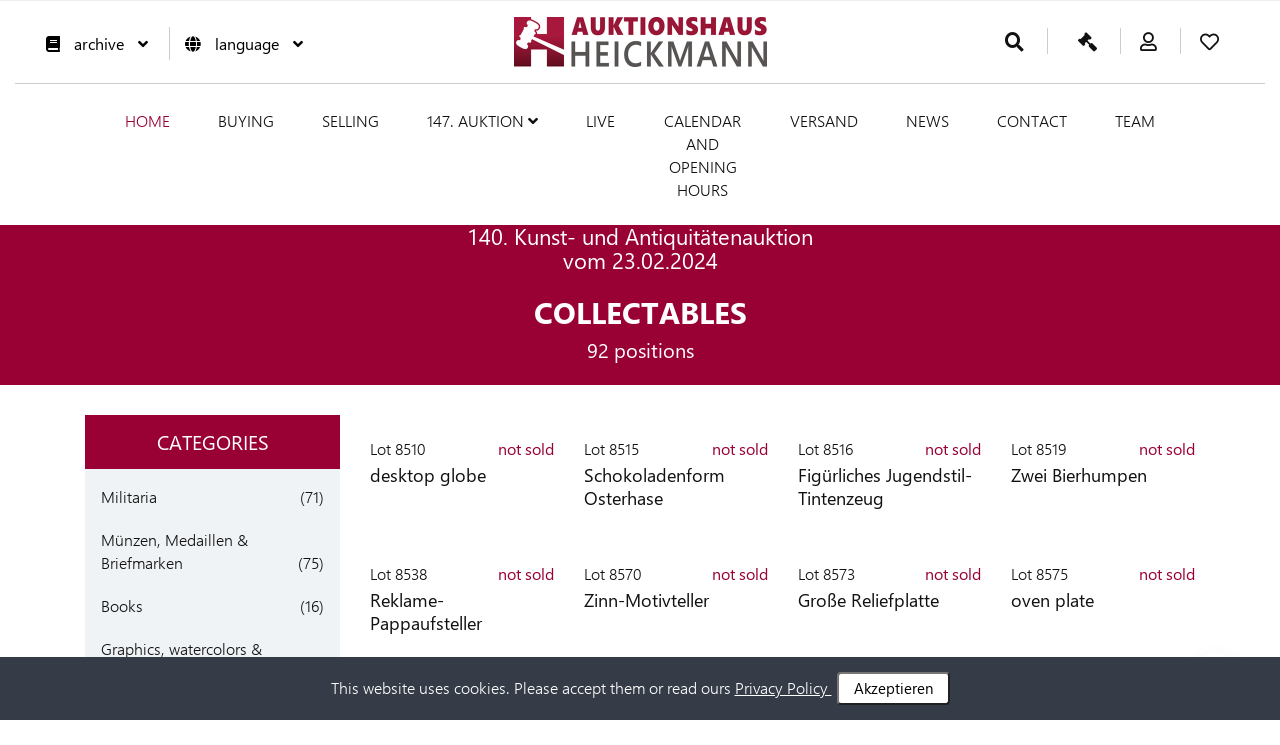

--- FILE ---
content_type: text/html; charset=utf-8
request_url: https://en.heickmann.eu/Auktion_Liste.html?PR_AV=140&PR_KAT=17
body_size: 11666
content:

<!DOCTYPE html>
<html lang="de">

<head>
<meta http-equiv="Content-Type" content="text/html; charset=utf-8">
<title> Auction house Heickmann, Zwickauer Str. 108, 09112 Chemnitz </title>

<meta name="description" content="Auktionshaus Heickmann, Zwickauer Str. 108, 09112 Chemnitz">
<meta name="keywords" content="Auktionshaus Heickmann, Zwickauer Str. 108, 09112 Chemnitz">
<meta name="robots" content="index, follow">


   <meta http-equiv="Content-Type" content="text/html; charset=iso-8859-1">
   <meta name="viewport" content="width=device-width, initial-scale=1.0, maximum-scale=1.0, user-scalable=no">
   <meta name="MobileOptimized" content="320">

   <link rel="shortcut icon" type="image/png" href="/images/favicon.png">

   <script src="/js/jquery-3.4.1.min.js"></script>
   <link rel="stylesheet" type="text/css" href="/css/animate.css">
   <link rel="stylesheet" type="text/css" href="/css/icon.css">
   <link rel="stylesheet" type="text/css" href="/css/bootstrap.min.css">
   <link rel="stylesheet" type="text/css" href="/css/fonts.css">

   <link rel="stylesheet" type="text/css" href="/css/font-awesome.css">

   <script src="https://kit.fontawesome.com/8aa7ce5997.js" crossorigin="anonymous"></script>

   <link rel="stylesheet" type="text/css" href="/css/magnific-popup.css">
   <link rel="stylesheet" type="text/css" href="/css/owl.carousel.css">
   <link rel="stylesheet" type="text/css" href="/css/owl.theme.default.css">

   <link href="/css/camera.css" rel="stylesheet">
   <link rel="stylesheet" type="text/css" href="/css/responsive.css">


   <link href="/css/basic_slider_8.css" rel="stylesheet">
   <link rel="stylesheet" type="text/css" href="/css/style6.css">

   <script src="/AjaxScript/AjaxMain_v3.js"></script>

<style>.HTabScroll { width: 100%;overflow-y: auto;margin: 0 0 1em; }</style></head>

<body class="HauptFenster">

<a class="d-none d-lg-block" href="javascript:" id="return-to-top"><i class="fa fa-angle-up"></i></a>




<style>
.navbar-nav li {
   margin-left: 15px !important;
   margin-right: 15px !important;
}

@media (min-width: 1200px) {
   .navbar-nav li {
      margin-left: 24px !important;
      margin-right: 24px !important;
   }
}
</style>


<iframe src="/AjaxScript/Bookmark.php?Bookmark=__SL__Auktion_Liste.html?PR_AV=140__UND__PR_KAT=17" style="display:none;"></iframe>



      <div class="sb_main_main_header_wrapper float_left" style="z-index:30000;">


       


      <div class="d-block d-lg-none logo text-center" style="background-color:#ffffff;position:fixed;z-index:50000;width:100%;border-bottom:1px solid #990033;padding-bottom:15px;padding-top:0px; padding-top:15px; ">
         <div class="container">
            <div class="row">
               <div class="col-2" style="padding-top:7px;">
                  <button class="select_currency" style="background-color:#ffffff;fill:#ffffff;width:35px;color:#000000;" onclick="javascript:NavBarBX();">
                     <svg aria-hidden="true" focusable="false" data-prefix="fas" data-icon="bars" class="svg-inline--fa fa-bars fa-w-14" role="img" xmlns="http://www.w3.org/2000/svg" viewBox="0 0 448 512">
                     <path fill="currentColor" d="M16 132h416c8.837 0 16-7.163 16-16V76c0-8.837-7.163-16-16-16H16C7.163 60 0 67.163 0 76v40c0 8.837 7.163 16 16 16zm0 160h416c8.837 0 16-7.163 16-16v-40c0-8.837-7.163-16-16-16H16c-8.837 0-16 7.163-16 16v40c0 8.837 7.163 16 16 16zm0 160h416c8.837 0 16-7.163 16-16v-40c0-8.837-7.163-16-16-16H16c-8.837 0-16 7.163-16 16v40c0 8.837 7.163 16 16 16z"></path>
                     </svg>
                  </button>
               </div>

               <div class="col-8" style="padding-top:5px;">
                  <a href="/index.html">
                     <img class="img-fluid" src="/img/Heickmann.jpg" alt="" style="height:40px;">
                  </a>
               </div>

               <div class="col-2" style="padding-top:7px;"><a href="/Auktion/Login.htm">
                  <button class="select_currency" style="background-color:#ffffff;fill:#000000;color:#000000;width:35px;" onclick="javascript:closeNav();">
                     <i style="font-size:25px;mxargin-top:4px;" class="fa fa-user" aria-hidden="true"></i>
                  </button></a>
               </div>
            </div>
         </div>
      </div>

      <div class="d-block d-lg-none logo text-center" style="background-color:#990033;position:fixed;bottom:0px;padding:0px;margin:0px;padding-top:5px;z-index:50000;width:100%; padding-bottom:15px; ">
         <div class="container">
            <div class="row">
               <div class="col-2" style="padding:0px;margin:0px;line-height:0px;"><a href="javascript:window.history.back();">
                  <button class="select_currency" style="background-color:#990033;fill:#ffffff;width:35px;">
                     <svg style="background-color:#990033;fill:#ffffff;" aria-hidden="true" focusable="false" data-prefix="far" data-icon="arrow-alt-circle-left" class="svg-inline--fa fa-arrow-alt-circle-left fa-w-16" role="img" xmlns="http://www.w3.org/2000/svg" viewBox="0 0 512 512">
                        <path d="M8 256c0 137 111 248 248 248s248-111 248-248S393 8 256 8 8 119 8 256zm448 0c0 110.5-89.5 200-200 200S56 366.5 56 256 145.5 56 256 56s200 89.5 200 200zm-72-20v40c0 6.6-5.4 12-12 12H256v67c0 10.7-12.9 16-20.5 8.5l-99-99c-4.7-4.7-4.7-12.3 0-17l99-99c7.6-7.6 20.5-2.2 20.5 8.5v67h116c6.6 0 12 5.4 12 12z"></path>
                     </svg>
                  </button><br>
                  <span style="color:#ffffff;font-size:10px;font-weight:bold;line-height:15px;">  Back </span></a>
               </div>

               <div class="col-2" style="padding:0px;margin:0px;line-height:0px;"><a href="/Auktion/MyAccount.htm?PR_ListType=MerkList">
                  <button class="select_currency" style="background-color:#990033;fill:#ffffff;width:35px;">
                     <svg aria-hidden="true" focusable="false" data-prefix="far" data-icon="heart" class="svg-inline--fa fa-heart fa-w-16" role="img" xmlns="http://www.w3.org/2000/svg" viewBox="0 0 512 512">
                        <path d="M458.4 64.3C400.6 15.7 311.3 23 256 79.3 200.7 23 111.4 15.6 53.6 64.3-21.6 127.6-10.6 230.8 43 285.5l175.4 178.7c10 10.2 23.4 15.9 37.6 15.9 14.3 0 27.6-5.6 37.6-15.8L469 285.6c53.5-54.7 64.7-157.9-10.6-221.3zm-23.6 187.5L259.4 430.5c-2.4 2.4-4.4 2.4-6.8 0L77.2 251.8c-36.5-37.2-43.9-107.6 7.3-150.7 38.9-32.7 98.9-27.8 136.5 10.5l35 35.7 35-35.7c37.8-38.5 97.8-43.2 136.5-10.6 51.1 43.1 43.5 113.9 7.3 150.8z"></path>
                     </svg>
                  </button><br>
                  <span style="color:#ffffff;font-size:10px;font-weight:bold;line-height:15px;">  My Watch List </span>
<div style="position:relative;">
   <div style="position:absolute;top:-35px;left:calc(50% + 5px);">
      <span class="badge" id="MerkListJSAnzApp" style="background-color:#ffffff;color:#990033;display:none;font-family: Arial, Helvetica, sans-serif;font-size:11px;font-weight:bold;padding-bottom:3px;">0</span>
   </div>
</div>
               </a>
               </div>

               <div class="col-2" style="padding:0px;margin:0px;line-height:0px;"><a href="/Auktion/MyAccount.htm?PR_ListType=GebotsList">
                  <button class="select_currency" style="background-color:#990033;fill:#ffffff;width:35px;">
                     <svg style="transform: scaleX(-1)" aria-hidden="true" focusable="false" data-prefix="fas" data-icon="gavel" class="svg-inline--fa fa-gavel fa-w-16" role="img" xmlns="http://www.w3.org/2000/svg" viewBox="0 0 512 512">
                        <path d="M504.971 199.362l-22.627-22.627c-9.373-9.373-24.569-9.373-33.941 0l-5.657 5.657L329.608 69.255l5.657-5.657c9.373-9.373 9.373-24.569 0-33.941L312.638 7.029c-9.373-9.373-24.569-9.373-33.941 0L154.246 131.48c-9.373 9.373-9.373 24.569 0 33.941l22.627 22.627c9.373 9.373 24.569 9.373 33.941 0l5.657-5.657 39.598 39.598-81.04 81.04-5.657-5.657c-12.497-12.497-32.758-12.497-45.255 0L9.373 412.118c-12.497 12.497-12.497 32.758 0 45.255l45.255 45.255c12.497 12.497 32.758 12.497 45.255 0l114.745-114.745c12.497-12.497 12.497-32.758 0-45.255l-5.657-5.657 81.04-81.04 39.598 39.598-5.657 5.657c-9.373 9.373-9.373 24.569 0 33.941l22.627 22.627c9.373 9.373 24.569 9.373 33.941 0l124.451-124.451c9.372-9.372 9.372-24.568 0-33.941z"></path>
                     </svg>
                  </button><br>
                  <span style="color:#ffffff;font-size:10px;font-weight:bold;line-height:15px;"> Current bids </span>
<div style="position:relative;">
   <div style="position:absolute;top:-35px;left:calc(50% + 10px);">
      <span class="badge" id="WKMiniJSAnzApp" style="background-color:#ffffff;color:#990033;display:none;font-family: Arial, Helvetica, sans-serif;font-size:11px;font-weight:bold;padding-bottom:3px;">0</span>
   </div>
</div>
               </a>
               </div>

               <div class="col-2" style="padding:0px;margin:0px;line-height:0px;"><a href="/Auktion/MyAccount.htm?PR_ListType=GebotsSend">
                  <button class="select_currency" style="background-color:#990033;fill:#ffffff;width:35px;">
<svg style="height:25px;" aria-hidden="true" focusable="false" data-prefix="fas" data-icon="file-alt" class="svg-inline--fa fa-file-alt fa-w-12" role="img" xmlns="http://www.w3.org/2000/svg" viewBox="0 0 384 512"><path fill="#ffffff" d="M224 136V0H24C10.7 0 0 10.7 0 24v464c0 13.3 10.7 24 24 24h336c13.3 0 24-10.7 24-24V160H248c-13.2 0-24-10.8-24-24zm64 236c0 6.6-5.4 12-12 12H108c-6.6 0-12-5.4-12-12v-8c0-6.6 5.4-12 12-12h168c6.6 0 12 5.4 12 12v8zm0-64c0 6.6-5.4 12-12 12H108c-6.6 0-12-5.4-12-12v-8c0-6.6 5.4-12 12-12h168c6.6 0 12 5.4 12 12v8zm0-72v8c0 6.6-5.4 12-12 12H108c-6.6 0-12-5.4-12-12v-8c0-6.6 5.4-12 12-12h168c6.6 0 12 5.4 12 12zm96-114.1v6.1H256V0h6.1c6.4 0 12.5 2.5 17 7l97.9 98c4.5 4.5 7 10.6 7 16.9z"></path></svg>
                  </button><br>
                  <span style="color:#ffffff;font-size:10px;font-weight:bold;line-height:15px;">  sent </span></a>
               </div>


               <div class="col-2" style="padding:0px;margin:0px;line-height:0px;"><a href="/Auktion/MyAccount.htm?PR_ListType=Zuschlag">
                  <button class="select_currency" style="background-color:#990033;fill:#ffffff;width:35px;">
<i style="color:#ffffff;font-size:25px;" class="fas fa-euro-sign"></i>
                  </button>

<br>
                  <span style="color:#ffffff;font-size:10px;font-weight:bold;line-height:15px;">  Commissions </span>
<div style="position:relative;">
   <div style="position:absolute;top:-37px;left:calc(50% + 10px);">
      <span class="badge" style="background-color:#ffffff;color:#990033;font-family: Arial, Helvetica, sans-serif;font-size:11px;font-weight:bold;padding-bottom:3px;"></span>
   </div>
</div>
               </a>
               </div>

               <div class="col-2" style="padding:0px;margin:0px;line-height:0px;"><a href="/Suche.html">
                  <button class="select_currency" style="background-color:#990033;fill:#ffffff;width:35px;">
                     <svg aria-hidden="true" focusable="false" data-prefix="fas" data-icon="search" class="svg-inline--fa fa-search fa-w-16" role="img" xmlns="http://www.w3.org/2000/svg" viewBox="0 0 512 512" style="background-color:#990033;">
                        <path d="M505 442.7L405.3 343c-4.5-4.5-10.6-7-17-7H372c27.6-35.3 44-79.7 44-128C416 93.1 322.9 0 208 0S0 93.1 0 208s93.1 208 208 208c48.3 0 92.7-16.4 128-44v16.3c0 6.4 2.5 12.5 7 17l99.7 99.7c9.4 9.4 24.6 9.4 33.9 0l28.3-28.3c9.4-9.4 9.4-24.6.1-34zM208 336c-70.7 0-128-57.2-128-128 0-70.7 57.2-128 128-128 70.7 0 128 57.2 128 128 0 70.7-57.2 128-128 128z"></path>
                     </svg>
                  </button><br>
                  <span style="color:#ffffff;font-size:10px;font-weight:bold;line-height:15px;"> Search </span></a>
               </div>

            </div>
         </div>
      </div>




         <div id="mySidenav" class="sidenav" style="padding-top:80px;z-index:10000;"> 
            <ul>
               <li><a href="/index.html">  Home </a>
               </li>

               <li style="background-color:#990033;"> <a style="color:#ffffff;" href="/Auktion_Kat.html?PR_AV=147" data-toggle="collapse" data-target="#women">147. Auktion <span><i class="fa fa-angle-down" aria-hidden="true"></i></span> </a>
                  <div id="women" class="collapse">
                     <ul style="background-color:#ffffff;">

                           <li><a href="/Auktion_Liste.html?PR_AV=147&PR_KAT=19" >  Militaria <small>(199)</small></a>
                           </li>
         
                           <li><a href="/Auktion_Liste.html?PR_AV=147&PR_KAT=18" >Münzen, Medaillen & Briefmarken <small>(139)</small></a>
                           </li>
         
                           <li><a href="/Auktion_Liste.html?PR_AV=147&PR_KAT=1" >  Books <small>(38)</small></a>
                           </li>
         
                           <li><a href="/Auktion_Liste.html?PR_AV=147&PR_KAT=29" >  Graphics, watercolors &amp; drawings <small>(58)</small></a>
                           </li>
         
                           <li><a href="/Auktion_Liste.html?PR_AV=147&PR_KAT=5" >  Paintings <small>(98)</small></a>
                           </li>
         
                           <li><a href="/Auktion_Liste.html?PR_AV=147&PR_KAT=4" >Skulpturen/Bronzen <small>(33)</small></a>
                           </li>
         
                           <li><a href="/Auktion_Liste.html?PR_AV=147&PR_KAT=6" >  Glassware <small>(61)</small></a>
                           </li>
         
                           <li><a href="/Auktion_Liste.html?PR_AV=147&PR_KAT=7" > Ceramics <small>(34)</small></a>
                           </li>
         
                           <li><a href="/Auktion_Liste.html?PR_AV=147&PR_KAT=8" >  Porcelain <small>(640)</small></a>
                           </li>
         
                           <li><a href="/Auktion_Liste.html?PR_AV=147&PR_KAT=9" >  Jewellery <small>(281)</small></a>
                           </li>
         
                           <li><a href="/Auktion_Liste.html?PR_AV=147&PR_KAT=10" >  Clocks & Watches <small>(126)</small></a>
                           </li>
         
                           <li><a href="/Auktion_Liste.html?PR_AV=147&PR_KAT=13" >  Silver &amp; Silver Plated <small>(114)</small></a>
                           </li>
         
                           <li><a href="/Auktion_Liste.html?PR_AV=147&PR_KAT=30" >  Toys &amp; Folk Art <small>(395)</small></a>
                           </li>
         
                           <li><a href="/Auktion_Liste.html?PR_AV=147&PR_KAT=34" >Spielwaren Wendt & Kühn <small>(300)</small></a>
                           </li>
         
                           <li><a href="/Auktion_Liste.html?PR_AV=147&PR_KAT=15" >Möbel & Einrichtungen <small>(77)</small></a>
                           </li>
         
                           <li><a href="/Auktion_Liste.html?PR_AV=147&PR_KAT=17" >  Collectables <small>(178)</small></a>
                           </li>
         
                           <li><a href="/Auktion_Liste.html?PR_AV=147&PR_KAT=21" >  Modern Art <small>(86)</small></a>
                           </li>
         
                           <li><a href="/Auktion_Liste.html?PR_AV=147&PR_KAT=33" >Märklin H0 <small>(200)</small></a>
                           </li>
         
                     </ul>
                  </div>
               </li>

<div style="height:10px;"></div>

               <li style="background-color:#990033;"> <a style="color:#ffffff;" href="/Auktion_Kat.html?PR_AV=147" data-toggle="collapse" data-target="#men">147. Smart-Auktion &nbsp; <span><i class="fa fa-clock" aria-hidden="true"></i></span> &nbsp; <span><i class="fa fa-angle-down" aria-hidden="true"></i></span> </a>
                  <div id="men" class="collapse">
                     <ul style="background-color:#ffffff;">

                           <li><a href="/Auktion_Liste.html?PR_AV=147&PR_KAT=34&PR_Smart=1" >Spielwaren Wendt & Kühn <small>(63)</small></a>
                           </li>
         
                           <li><a href="/Auktion_Liste.html?PR_AV=147&PR_KAT=33&PR_Smart=1" >Märklin H0 <small>(50)</small></a>
                           </li>
         
                     </ul>
                  </div>
               </li>


               <li><a href="/LiveNext.html">  live auction </a>
               </li>
               <li><a href="/Auktion/Help_Live.htm"> Live Auction Help </a>
               </li>
               <li><a href="/Kaufen.html">  Buying </a>
               </li>
               <li><a href="/Verkaufen.html"> Selling </a>
               </li>

<hr>
               <li> <a href="#" data-toggle="collapse" data-target="#Sprache">  Language <span><i class="fa fa-angle-down" aria-hidden="true"></i></span> </a>
                  <div id="Sprache" class="collapse">
                     <ul>
                        <li><a href="https://www.heickmann.eu/Auktion_Liste.html?PR_AV=140&PR_KAT=17">  German <img src="/img/flag_germany.png"></a></li>
                        <li><a href="https://en.heickmann.eu/Auktion_Liste.html?PR_AV=140&PR_KAT=17">  English <img src="/img/flag_great_britain.png"></a></li>
                     </ul>
                  </div>
               </li>

<hr>
               <li><a href="/Auktion/MyAccount.htm?PR_ListType=Rechnungen">Rechnungen</a>
               </li>
               <li><a href="/Auktion/MyAccount.htm?PR_ListType=Notizen">  My Notes </a>
               </li>
               <li><a href="/Auktion/MyAccount.htm?PR_ListType=Archiv">  My archive </a>
               </li>
               <li><a href="/Auktion/RegUserDataChange.htm">  change data </a>
               </li>
               <li><a href="/Auktion/PwdChange.htm">Passwort ändern</a>
               </li>
<hr>
               <li><a href="/Archiv.html"> Price Database </a>
               </li>
               <li><a href="/Zeiten.html"> Calendar and Opening hours </a>
               </li>
               <li><a href="/Versand.html">Versand</a>
               </li>
               <li><a href="/blog/Blog.htm">  News </a>
               </li>
               <li><a href="/Kontakt.html">  Contact </a>
               </li>
               <li><a href="/Team.html">  team </a>
               </li>
<hr>
               <li><a href="/AGB.html">  Conditions </a>
               </li>
               <li><a href="/Datenschutz.html"> Privacy Policy </a>
               </li>
               <li><a href="/Impressum.html"> Legal notic
Legal notice </a>
               </li>
            </ul><br><br><br><br>
         </div>






 






      <div class="d-none d-lg-block" style="background-color:#ffffff;position:fixed;z-index:50000;width:100%;border-bottom:1px solid #990033;">

         <div class="sb_main_header_wrapper float_left">
            <div class="container-fluid no_pad"></div>
            <div class="p_top_bar p_search_main_wrapper p_lingerie_header float_left">
               <div class="container custom_container">
                  <div class="p_lingerie_middle p-3 m-0">
                     <div class="row">

                        <div class="col-4" style="padding-top:10px;">
                           <div class="left_side">
                              <ul>
                                 <li>
                                    <div class="currency">
                                       <button class="select_currency">
<span><i sxtyle="font-size:19px;margin-top:4px;"  class="fa fa-book" aria-hidden="true"></i></span><span> </span> archive <span><i class="fa fa-angle-down" aria-hidden="true"></i></span>
                                       </button>

                                       <div class="drop_select" class="text-center">

      <a href="/Auktion_Kat.html?PR_AV=146" class="text-center"><img src="/tmp/e1ea8f01d43623f293965e9c324ef612.jpg" style="width:80px;border-radius:15px;margin-left:calc(50% - 60px);margin-bottom:5px;"><br>146. Auktion vom 12.09.2025</a>
   
      <a href="/Auktion_Kat.html?PR_AV=145" class="text-center"><img src="/tmp/0808602bfcab948eb107f6ec434b2d6a.jpg" style="width:80px;border-radius:15px;margin-left:calc(50% - 60px);margin-bottom:5px;"><br>145. Auktion vom 23.05.2025</a>
   
      <a href="/Auktion_Kat.html?PR_AV=144" class="text-center"><img src="/tmp/ab2f17906b63ff0caec44a3492fcb4b7.jpg" style="width:80px;border-radius:15px;margin-left:calc(50% - 60px);margin-bottom:5px;"><br>144. Auktion vom 07.03.2025</a>
   

                                          <a href="/Archiv.html" class="text-center">  Price Database </a>
                                       </div>
                                    </div>
                                 </li>
                                 <li>
                                    <div class="currency">
                                       <button class="select_currency">
<span><i sxtyle="font-size:19px;margin-top:4px;" class="fa fa-globe" aria-hidden="true"></i></span><span> </span>  language <span><i class="fa fa-angle-down" aria-hidden="true"></i></span>
                                       </button>
                                       <div class="drop_select">
                                          <a href="https://www.heickmann.eu/Auktion_Liste.html?PR_AV=140&PR_KAT=17">  German <img src="/img/flag_germany.png"></a>
                                          <a href="https://en.heickmann.eu/Auktion_Liste.html?PR_AV=140&PR_KAT=17">  English <img src="/img/flag_great_britain.png"></a>
                                      </div>
                                    </div>
                                 </li>
                              </ul>
                           </div>

                        </div>


                        <div class="col-4">
                           <div class="text-center">
                              <a href="/index.html">
<img cxlass="img-fluid" src="/img/Heickmann.jpg" alt="" style="height:50px;">


                              </a>
                           </div>
                        </div>

                        <div class="col-4" style="padding-top:10px;">
                           <div class="cart_sec lingerie_cart_sec">
                              <ul>

                                 <li class="last_bor_none">
                                     
                                    <a href="/Suche.html" title="Suche"> 
                                       <span><i style="font-size:19px;margin-top:4px;" class="fa fa-search" aria-hidden="true"></i></span>
                                    </a>
                                 </li>

                                 <li class="sub_hov" title="Gebotsliste">
                                    <a href="/Auktion/MyAccount.htm?PR_ListType=GebotsList">
                                       <span><i style="transform: scaleX(-1);font-size:19px;margin-top:4px;" class="fa fa-gavel" aria-hidden="true"></i>
                                       <span class="badge" id="WKMiniJSAnz" style="display:none;margin-left:10px;font-family: Arial, Helvetica, sans-serif;font-size:11px;font-weight:bold;padding-bottom:3px;">0</span> </span>
                                    </a>
                                 </li>

                                 <li class="last_bor_none" title="Mein Account">
                                    <a href="/Auktion/Login.htm">
                                       <span><i style="font-size:19px;margin-top:4px;" class="far fa-user" aria-hidden="true"></i>
                                    </a>
                                 </li>

                                 <li class="sub_hov" title="Merkliste">
                                    <a href="/Auktion/MyAccount.htm?PR_ListType=MerkList">
                                       <span><i style="font-size:19px;margin-top:4px;" class="far fa-heart" aria-hidden="true"></i>
                                       <span class="badge" id="MerkListJSAnz" style="display:none;font-family: Arial, Helvetica, sans-serif;font-size:11px;font-weight:bold;padding-bottom:3px;">0</span> </span>
                                    </a>
                                 </li>

                              </ul>
                           </div>
                        </div>
                     </div>
                  </div>
               </div>
            </div>


         </div>



         <div  class="nav_header lingerie_navigation float_lef p-3 m-0">
            <div class="row">
               <div class="col-12 col-md-12">
                  <div class="container">
                     <div class="sb_navbar_wrapper mainmenu float_lef">
                        <nav class="navbar navbar-expand-md navbar-dark">
                           <div class="navbar-toggler" data-toggle="collapse" data-target="#collapsibleNavbar">
                              <div class="ss_menu_btn dl-trigger" id="menu_click">
                                 <div class="bar1"></div>
                                 <div class="bar2"></div>
                                 <div class="bar3"></div>
                              </div>
                           </div>
                           <div class="collapse navbar-collapse os_navigation_wrapper" id="collapsibleNavbar">
                              <ul class="navbar-nav">
                                 <li class="active"><a href="/index.html">  Home </a>
                                 </li>
                                 <li><a href="/Kaufen.html">  Buying </a>
                                 </li>
                                 <li><a href="/Verkaufen.html"> Selling </a>
                                 </li>
                                 <li> <a href="/Auktion_Kat.html?PR_AV=147" style="white-space: nowrap;">147. Auktion <span><i class="fa fa-angle-down" aria-hidden="true"></i></span> </a>
                                    <div class="mega_menu lingerie_mega">
                                       <div class="mega_30">
                                          <h4><a class="font-red" href="#">  categories </a></h4>
                                          <ul class="women_category">

                           <li><a href="/Auktion_Liste.html?PR_AV=147&PR_KAT=19"  style="padding:0px;margin:0px;overflow: hidden; display: -webkit-box; -webkit-box-orient: vertical;  -webkit-line-clamp: 1;">  Militaria <small>(199)</small></a>
                           </li>
         
                           <li><a href="/Auktion_Liste.html?PR_AV=147&PR_KAT=29"  style="padding:0px;margin:0px;overflow: hidden; display: -webkit-box; -webkit-box-orient: vertical;  -webkit-line-clamp: 1;">  Graphics, watercolors &amp; drawings <small>(58)</small></a>
                           </li>
         
                           <li><a href="/Auktion_Liste.html?PR_AV=147&PR_KAT=6"  style="padding:0px;margin:0px;overflow: hidden; display: -webkit-box; -webkit-box-orient: vertical;  -webkit-line-clamp: 1;">  Glassware <small>(61)</small></a>
                           </li>
         
                           <li><a href="/Auktion_Liste.html?PR_AV=147&PR_KAT=9"  style="padding:0px;margin:0px;overflow: hidden; display: -webkit-box; -webkit-box-orient: vertical;  -webkit-line-clamp: 1;">  Jewellery <small>(281)</small></a>
                           </li>
         
                           <li><a href="/Auktion_Liste.html?PR_AV=147&PR_KAT=30"  style="padding:0px;margin:0px;overflow: hidden; display: -webkit-box; -webkit-box-orient: vertical;  -webkit-line-clamp: 1;">  Toys &amp; Folk Art <small>(395)</small></a>
                           </li>
         
                           <li><a href="/Auktion_Liste.html?PR_AV=147&PR_KAT=17"  style="padding:0px;margin:0px;overflow: hidden; display: -webkit-box; -webkit-box-orient: vertical;  -webkit-line-clamp: 1;">  Collectables <small>(178)</small></a>
                           </li>
         
                                          </ul>

                                          <h4><a class="font-red" href="#" style="padding-top:20px;">Smart-Auktion</a></h4>
                                          <ul class="women_category">

                           <li><a href="/Auktion_Liste.html?PR_AV=147&PR_KAT=34&PR_Smart=1"  style="padding:0px;margin:0px;overflow: hidden; display: -webkit-box; -webkit-box-orient: vertical;  -webkit-line-clamp: 1;">Spielwaren Wendt & Kühn <small>(63)</small></a>
                           </li>
         
                                          </ul>
                                       </div>
                                       <div class="mega_30">
                                          <ul class="women_category" style="padding-top:37px;">

                           <li><a href="/Auktion_Liste.html?PR_AV=147&PR_KAT=18"  style="padding:0px;margin:0px;overflow: hidden; display: -webkit-box; -webkit-box-orient: vertical;  -webkit-line-clamp: 1;">Münzen, Medaillen & Briefmarken <small>(139)</small></a>
                           </li>
         
                           <li><a href="/Auktion_Liste.html?PR_AV=147&PR_KAT=5"  style="padding:0px;margin:0px;overflow: hidden; display: -webkit-box; -webkit-box-orient: vertical;  -webkit-line-clamp: 1;">  Paintings <small>(98)</small></a>
                           </li>
         
                           <li><a href="/Auktion_Liste.html?PR_AV=147&PR_KAT=7"  style="padding:0px;margin:0px;overflow: hidden; display: -webkit-box; -webkit-box-orient: vertical;  -webkit-line-clamp: 1;"> Ceramics <small>(34)</small></a>
                           </li>
         
                           <li><a href="/Auktion_Liste.html?PR_AV=147&PR_KAT=10"  style="padding:0px;margin:0px;overflow: hidden; display: -webkit-box; -webkit-box-orient: vertical;  -webkit-line-clamp: 1;">  Clocks & Watches <small>(126)</small></a>
                           </li>
         
                           <li><a href="/Auktion_Liste.html?PR_AV=147&PR_KAT=34"  style="padding:0px;margin:0px;overflow: hidden; display: -webkit-box; -webkit-box-orient: vertical;  -webkit-line-clamp: 1;">Spielwaren Wendt & Kühn <small>(300)</small></a>
                           </li>
         
                           <li><a href="/Auktion_Liste.html?PR_AV=147&PR_KAT=21"  style="padding:0px;margin:0px;overflow: hidden; display: -webkit-box; -webkit-box-orient: vertical;  -webkit-line-clamp: 1;">  Modern Art <small>(86)</small></a>
                           </li>
         
                                          </ul>

                                          <ul class="women_category" style="padding-top:49px;">

                           <li><a href="/Auktion_Liste.html?PR_AV=147&PR_KAT=33&PR_Smart=1"  style="padding:0px;margin:0px;overflow: hidden; display: -webkit-box; -webkit-box-orient: vertical;  -webkit-line-clamp: 1;">Märklin H0 <small>(50)</small></a>
                           </li>
         
                                          </ul>
                                       </div>
                                       <div class="mega_30">
                                          <ul class="women_category" style="padding-top:37px;">

                           <li><a href="/Auktion_Liste.html?PR_AV=147&PR_KAT=1"  style="padding:0px;margin:0px;overflow: hidden; display: -webkit-box; -webkit-box-orient: vertical;  -webkit-line-clamp: 1;">  Books <small>(38)</small></a>
                           </li>
         
                           <li><a href="/Auktion_Liste.html?PR_AV=147&PR_KAT=4"  style="padding:0px;margin:0px;overflow: hidden; display: -webkit-box; -webkit-box-orient: vertical;  -webkit-line-clamp: 1;">Skulpturen/Bronzen <small>(33)</small></a>
                           </li>
         
                           <li><a href="/Auktion_Liste.html?PR_AV=147&PR_KAT=8"  style="padding:0px;margin:0px;overflow: hidden; display: -webkit-box; -webkit-box-orient: vertical;  -webkit-line-clamp: 1;">  Porcelain <small>(640)</small></a>
                           </li>
         
                           <li><a href="/Auktion_Liste.html?PR_AV=147&PR_KAT=13"  style="padding:0px;margin:0px;overflow: hidden; display: -webkit-box; -webkit-box-orient: vertical;  -webkit-line-clamp: 1;">  Silver &amp; Silver Plated <small>(114)</small></a>
                           </li>
         
                           <li><a href="/Auktion_Liste.html?PR_AV=147&PR_KAT=15"  style="padding:0px;margin:0px;overflow: hidden; display: -webkit-box; -webkit-box-orient: vertical;  -webkit-line-clamp: 1;">Möbel & Einrichtungen <small>(77)</small></a>
                           </li>
         
                           <li><a href="/Auktion_Liste.html?PR_AV=147&PR_KAT=33"  style="padding:0px;margin:0px;overflow: hidden; display: -webkit-box; -webkit-box-orient: vertical;  -webkit-line-clamp: 1;">Märklin H0 <small>(200)</small></a>
                           </li>
         
                                          </ul>

                                          <ul class="women_category" style="padding-top:100px;">

                                          </ul>
                                       </div>
                                       <div class="mega_40">
                                          <div class="product_slider">
                                             <div class="owl-carousel owl-theme">

                               <div class="item">
                                  <img class="img-fluid" src="/tmp/967160edb913549e1d06410785fd96de.jpg" alt="">
                               </div>
         
                               <div class="item">
                                  <img class="img-fluid" src="/tmp/f519b9d5dd8e85411e9f0b4f3eb01900.jpg" alt="">
                               </div>
         
                               <div class="item">
                                  <img class="img-fluid" src="/tmp/b119a4654b97b46c7cbca961ba87cf61.jpg" alt="">
                               </div>
         
                                             </div>
                                          </div>
                                       </div>
                                    </div>
                                 </li>

                                 <li><a href="/LiveNext.html">  live </a>
                                 </li>
                                 <li><a href="/Zeiten.html"> Calendar and Opening hours </a>
                                 </li>

                                 <li class="xxd-none xxd-xl-block"><a href="/Versand.html">Versand</a>
                                 </li>

                                 <li class="xxd-none xxd-xl-block"><a href="/blog/Blog.htm">  News </a>
                                 </li>
                                 <li><a href="/Kontakt.html">  Contact </a>
                                 </li>
                                 <li class="xxd-none xxd-xl-block"><a href="/Team.html">  team </a>
                                 </li>
                              </ul>
                           </div>
                        </nav>
                     </div>
                  </div>
               </div>
            </div>
         </div>


      </div>
      </div>
   </div>



   
   <div class="d-block d-lg-none" style="height:77px;"></div>
   <div class="d-none d-lg-block" style="height:157px;"></div>

<style>
h1,h2,h3 {
   font-size:30px !important;
}
h4 {
   font-size:22px !important;
}
h5 {
   font-size:20px !important;
}
h6 {
   font-size:20px !important;
}

.SelectClassSeitAnz {
   -moz-appearance: none;
   -webkit-appearance: none;
   appearance: none;
   border: 1px solid #CCCCCC;
   border-radius:5px;
   background-color:#ffffff;
   padding:20px;
   padding-top:15px;
   padding-bottom:15px;
   margin-left:10px;
   margin-right:10px;
   font-size:19px;
}
</style>





   <section class="p-4" style="background-color:#990033;">
      <div class="container">
         <div class="row">
            <div class="col-12">
               <div class="page_name">

<h3> Price Database </h3><h4 class="text-center text-white" style="padding-top:10px;">140. Kunst- und Antiquitätenauktion<br>vom  23.02.2024</h4>

<h3 class="pt-4">  Collectables </h3>

<h5 class="text-center text-white" style="padding-top:10px;"> 92 positions </h5>
               </div>
            </div>
         </div>
      </div>
   </section>


   <section class="p_product_main_wrapper animated-row float_left" style="margin-top:0px;padding-top:0px;">
      <div class="container">
         <div class="row">

            <div class="col-lg-3 col-md-3 col-12" >
               <div class="p_product_side_main_wrapper float_left">

                  <div class="p_product_categories float_left">
                     <h3 style="font-size:20px !important;" class="text-center">  categories </h3>
                     <div class="categories_list">
                        <ul>


                           <li><a href="/Auktion_Liste.html?PR_AV=140&PR_KAT=19">  Militaria <span>(71)</span></a>
                           </li>
         
                           <li><a href="/Auktion_Liste.html?PR_AV=140&PR_KAT=18">Münzen, Medaillen & Briefmarken <span>(75)</span></a>
                           </li>
         
                           <li><a href="/Auktion_Liste.html?PR_AV=140&PR_KAT=1">  Books <span>(16)</span></a>
                           </li>
         
                           <li><a href="/Auktion_Liste.html?PR_AV=140&PR_KAT=29">  Graphics, watercolors &amp; drawings <span>(31)</span></a>
                           </li>
         
                           <li><a href="/Auktion_Liste.html?PR_AV=140&PR_KAT=5">  Paintings <span>(57)</span></a>
                           </li>
         
                           <li><a href="/Auktion_Liste.html?PR_AV=140&PR_KAT=4">Skulpturen/Bronzen <span>(19)</span></a>
                           </li>
         
                           <li><a href="/Auktion_Liste.html?PR_AV=140&PR_KAT=6">  Glassware <span>(44)</span></a>
                           </li>
         
                           <li><a href="/Auktion_Liste.html?PR_AV=140&PR_KAT=7"> Ceramics <span>(22)</span></a>
                           </li>
         
                           <li><a href="/Auktion_Liste.html?PR_AV=140&PR_KAT=8">  Porcelain <span>(838)</span></a>
                           </li>
         
                           <li><a href="/Auktion_Liste.html?PR_AV=140&PR_KAT=9">  Jewellery <span>(269)</span></a>
                           </li>
         
                           <li><a href="/Auktion_Liste.html?PR_AV=140&PR_KAT=10">  Clocks & Watches <span>(59)</span></a>
                           </li>
         
                           <li><a href="/Auktion_Liste.html?PR_AV=140&PR_KAT=13">  Silver &amp; Silver Plated <span>(57)</span></a>
                           </li>
         
                           <li><a href="/Auktion_Liste.html?PR_AV=140&PR_KAT=30">  Toys &amp; Folk Art <span>(227)</span></a>
                           </li>
         
                           <li><a href="/Auktion_Liste.html?PR_AV=140&PR_KAT=15">Möbel & Einrichtungen <span>(35)</span></a>
                           </li>
         
                           <li><a href="/Auktion_Liste.html?PR_AV=140&PR_KAT=17">  Collectables <span>(92)</span></a>
                           </li>
         
                           <li><a href="/Auktion_Liste.html?PR_AV=140&PR_KAT=21">  Modern Art <span>(165)</span></a>
                           </li>
         

                        </ul>
                     </div>
                  </div>


                  
               </div>
            </div>

            <div class="col-lg-9 col-md-9 col-12">

            
               <div class="p_product_grid_main_wrapper float_left">

                  <div class="tab-content">
                     <div id="grid" class="tab-pane fade in active">
                        <div class="row">



                           <div class="col-6 clo-lg-3 col-md-3">

                              <div class="best_lingerie">



                                 <img class="img-fluid" src="/tmp/07ab2501de4e01d298149c683074a008.jpg" alt="">


                                 

                                 <div class="product_overlay" onclick="window.location='/Auktion_Detail.html?PR_AV=140&PR_ID=8510'">
                                    <ul class="social_icon">

         

                                       <li><a title="Artikel Details" href="/Auktion_Detail.html?PR_AV=140&PR_ID=8510"><i class="fas fa-search"></i></a>
                                       </li>


                                       <li>
                                          <a  href="/Auktion/Login.htm" style=";" >
                                             <i class="far fa-heart"></i>
                                          </a>
                                          <a  style="display:none;" >
                                             <i class="fas fa-heart"></i>
                                          </a>
                                       </li>

                                    </ul>
                                 </div>
                              </div>


                              <div class="best_lingerie_details float_left">

                                    <div class="container p-0 m-0">
                                        <div class="row">
         
                                        <div class="col-12 pt-1">
                                           <div style="display:block; text-align:left; float:left;">  Lot <font>8510</font></div>
                                           <div style="display:block; text-align:right;"><font style="font-weight:500;color:#990033;">  not sold </font></div>
                                        </div>
               
                                        </div>


                                    </div>

                                    <a style="padding:0px;margin:0px;" href="/Auktion_Detail.html?PR_AV=140&PR_ID=8510"><p class="pt-1" style="font-weight:500; overflow: hidden; display: -webkit-box; -webkit-box-orient: vertical; -webkit-line-clamp:2;">  desktop globe </p></a>

                              </div>
                           </div>

         

                           <div class="col-6 clo-lg-3 col-md-3">

                              <div class="best_lingerie">



                                 <img class="img-fluid" src="/tmp/1e43e67792e9a1a2eca887702beaf9ed.jpg" alt="">


                                 

                                 <div class="product_overlay" onclick="window.location='/Auktion_Detail.html?PR_AV=140&PR_ID=8515'">
                                    <ul class="social_icon">

         

                                       <li><a title="Artikel Details" href="/Auktion_Detail.html?PR_AV=140&PR_ID=8515"><i class="fas fa-search"></i></a>
                                       </li>


                                       <li>
                                          <a  href="/Auktion/Login.htm" style=";" >
                                             <i class="far fa-heart"></i>
                                          </a>
                                          <a  style="display:none;" >
                                             <i class="fas fa-heart"></i>
                                          </a>
                                       </li>

                                    </ul>
                                 </div>
                              </div>


                              <div class="best_lingerie_details float_left">

                                    <div class="container p-0 m-0">
                                        <div class="row">
         
                                        <div class="col-12 pt-1">
                                           <div style="display:block; text-align:left; float:left;">  Lot <font>8515</font></div>
                                           <div style="display:block; text-align:right;"><font style="font-weight:500;color:#990033;">  not sold </font></div>
                                        </div>
               
                                        </div>


                                    </div>

                                    <a style="padding:0px;margin:0px;" href="/Auktion_Detail.html?PR_AV=140&PR_ID=8515"><p class="pt-1" style="font-weight:500; overflow: hidden; display: -webkit-box; -webkit-box-orient: vertical; -webkit-line-clamp:2;">Schokoladenform Osterhase</p></a>

                              </div>
                           </div>

         

                           <div class="col-6 clo-lg-3 col-md-3">

                              <div class="best_lingerie">



                                 <img class="img-fluid" src="/tmp/b6aa3c715cd2ff0a4fbd85cf3cd462c6.jpg" alt="">


                                 

                                 <div class="product_overlay" onclick="window.location='/Auktion_Detail.html?PR_AV=140&PR_ID=8516'">
                                    <ul class="social_icon">

         

                                       <li><a title="Artikel Details" href="/Auktion_Detail.html?PR_AV=140&PR_ID=8516"><i class="fas fa-search"></i></a>
                                       </li>


                                       <li>
                                          <a  href="/Auktion/Login.htm" style=";" >
                                             <i class="far fa-heart"></i>
                                          </a>
                                          <a  style="display:none;" >
                                             <i class="fas fa-heart"></i>
                                          </a>
                                       </li>

                                    </ul>
                                 </div>
                              </div>


                              <div class="best_lingerie_details float_left">

                                    <div class="container p-0 m-0">
                                        <div class="row">
         
                                        <div class="col-12 pt-1">
                                           <div style="display:block; text-align:left; float:left;">  Lot <font>8516</font></div>
                                           <div style="display:block; text-align:right;"><font style="font-weight:500;color:#990033;">  not sold </font></div>
                                        </div>
               
                                        </div>


                                    </div>

                                    <a style="padding:0px;margin:0px;" href="/Auktion_Detail.html?PR_AV=140&PR_ID=8516"><p class="pt-1" style="font-weight:500; overflow: hidden; display: -webkit-box; -webkit-box-orient: vertical; -webkit-line-clamp:2;">Figürliches Jugendstil-Tintenzeug</p></a>

                              </div>
                           </div>

         

                           <div class="col-6 clo-lg-3 col-md-3">

                              <div class="best_lingerie">



                                 <img class="img-fluid" src="/tmp/d90c62900ce9ebe7168f724bb008e79e.jpg" alt="">


                                 

                                 <div class="product_overlay" onclick="window.location='/Auktion_Detail.html?PR_AV=140&PR_ID=8519'">
                                    <ul class="social_icon">

         

                                       <li><a title="Artikel Details" href="/Auktion_Detail.html?PR_AV=140&PR_ID=8519"><i class="fas fa-search"></i></a>
                                       </li>


                                       <li>
                                          <a  href="/Auktion/Login.htm" style=";" >
                                             <i class="far fa-heart"></i>
                                          </a>
                                          <a  style="display:none;" >
                                             <i class="fas fa-heart"></i>
                                          </a>
                                       </li>

                                    </ul>
                                 </div>
                              </div>


                              <div class="best_lingerie_details float_left">

                                    <div class="container p-0 m-0">
                                        <div class="row">
         
                                        <div class="col-12 pt-1">
                                           <div style="display:block; text-align:left; float:left;">  Lot <font>8519</font></div>
                                           <div style="display:block; text-align:right;"><font style="font-weight:500;color:#990033;">  not sold </font></div>
                                        </div>
               
                                        </div>


                                    </div>

                                    <a style="padding:0px;margin:0px;" href="/Auktion_Detail.html?PR_AV=140&PR_ID=8519"><p class="pt-1" style="font-weight:500; overflow: hidden; display: -webkit-box; -webkit-box-orient: vertical; -webkit-line-clamp:2;">Zwei Bierhumpen</p></a>

                              </div>
                           </div>

         

                           <div class="col-6 clo-lg-3 col-md-3">

                              <div class="best_lingerie">



                                 <img class="img-fluid" src="/tmp/99a5917dbbe7a8f0d53be117d67a16ab.jpg" alt="">


                                 

                                 <div class="product_overlay" onclick="window.location='/Auktion_Detail.html?PR_AV=140&PR_ID=8538'">
                                    <ul class="social_icon">

         

                                       <li><a title="Artikel Details" href="/Auktion_Detail.html?PR_AV=140&PR_ID=8538"><i class="fas fa-search"></i></a>
                                       </li>


                                       <li>
                                          <a  href="/Auktion/Login.htm" style=";" >
                                             <i class="far fa-heart"></i>
                                          </a>
                                          <a  style="display:none;" >
                                             <i class="fas fa-heart"></i>
                                          </a>
                                       </li>

                                    </ul>
                                 </div>
                              </div>


                              <div class="best_lingerie_details float_left">

                                    <div class="container p-0 m-0">
                                        <div class="row">
         
                                        <div class="col-12 pt-1">
                                           <div style="display:block; text-align:left; float:left;">  Lot <font>8538</font></div>
                                           <div style="display:block; text-align:right;"><font style="font-weight:500;color:#990033;">  not sold </font></div>
                                        </div>
               
                                        </div>


                                    </div>

                                    <a style="padding:0px;margin:0px;" href="/Auktion_Detail.html?PR_AV=140&PR_ID=8538"><p class="pt-1" style="font-weight:500; overflow: hidden; display: -webkit-box; -webkit-box-orient: vertical; -webkit-line-clamp:2;">Reklame-Pappaufsteller</p></a>

                              </div>
                           </div>

         

                           <div class="col-6 clo-lg-3 col-md-3">

                              <div class="best_lingerie">



                                 <img class="img-fluid" src="/tmp/49073a6bcd9b28196b690a3fd7afada6.jpg" alt="">


                                 

                                 <div class="product_overlay" onclick="window.location='/Auktion_Detail.html?PR_AV=140&PR_ID=8570'">
                                    <ul class="social_icon">

         

                                       <li><a title="Artikel Details" href="/Auktion_Detail.html?PR_AV=140&PR_ID=8570"><i class="fas fa-search"></i></a>
                                       </li>


                                       <li>
                                          <a  href="/Auktion/Login.htm" style=";" >
                                             <i class="far fa-heart"></i>
                                          </a>
                                          <a  style="display:none;" >
                                             <i class="fas fa-heart"></i>
                                          </a>
                                       </li>

                                    </ul>
                                 </div>
                              </div>


                              <div class="best_lingerie_details float_left">

                                    <div class="container p-0 m-0">
                                        <div class="row">
         
                                        <div class="col-12 pt-1">
                                           <div style="display:block; text-align:left; float:left;">  Lot <font>8570</font></div>
                                           <div style="display:block; text-align:right;"><font style="font-weight:500;color:#990033;">  not sold </font></div>
                                        </div>
               
                                        </div>


                                    </div>

                                    <a style="padding:0px;margin:0px;" href="/Auktion_Detail.html?PR_AV=140&PR_ID=8570"><p class="pt-1" style="font-weight:500; overflow: hidden; display: -webkit-box; -webkit-box-orient: vertical; -webkit-line-clamp:2;">Zinn-Motivteller</p></a>

                              </div>
                           </div>

         

                           <div class="col-6 clo-lg-3 col-md-3">

                              <div class="best_lingerie">



                                 <img class="img-fluid" src="/tmp/375f478549e3ab695befaba83bf49e75.jpg" alt="">


                                 

                                 <div class="product_overlay" onclick="window.location='/Auktion_Detail.html?PR_AV=140&PR_ID=8573'">
                                    <ul class="social_icon">

         

                                       <li><a title="Artikel Details" href="/Auktion_Detail.html?PR_AV=140&PR_ID=8573"><i class="fas fa-search"></i></a>
                                       </li>


                                       <li>
                                          <a  href="/Auktion/Login.htm" style=";" >
                                             <i class="far fa-heart"></i>
                                          </a>
                                          <a  style="display:none;" >
                                             <i class="fas fa-heart"></i>
                                          </a>
                                       </li>

                                    </ul>
                                 </div>
                              </div>


                              <div class="best_lingerie_details float_left">

                                    <div class="container p-0 m-0">
                                        <div class="row">
         
                                        <div class="col-12 pt-1">
                                           <div style="display:block; text-align:left; float:left;">  Lot <font>8573</font></div>
                                           <div style="display:block; text-align:right;"><font style="font-weight:500;color:#990033;">  not sold </font></div>
                                        </div>
               
                                        </div>


                                    </div>

                                    <a style="padding:0px;margin:0px;" href="/Auktion_Detail.html?PR_AV=140&PR_ID=8573"><p class="pt-1" style="font-weight:500; overflow: hidden; display: -webkit-box; -webkit-box-orient: vertical; -webkit-line-clamp:2;">Große Reliefplatte</p></a>

                              </div>
                           </div>

         

                           <div class="col-6 clo-lg-3 col-md-3">

                              <div class="best_lingerie">



                                 <img class="img-fluid" src="/tmp/8fec09ef421e7f3e3fd7717213176835.jpg" alt="">


                                 

                                 <div class="product_overlay" onclick="window.location='/Auktion_Detail.html?PR_AV=140&PR_ID=8575'">
                                    <ul class="social_icon">

         

                                       <li><a title="Artikel Details" href="/Auktion_Detail.html?PR_AV=140&PR_ID=8575"><i class="fas fa-search"></i></a>
                                       </li>


                                       <li>
                                          <a  href="/Auktion/Login.htm" style=";" >
                                             <i class="far fa-heart"></i>
                                          </a>
                                          <a  style="display:none;" >
                                             <i class="fas fa-heart"></i>
                                          </a>
                                       </li>

                                    </ul>
                                 </div>
                              </div>


                              <div class="best_lingerie_details float_left">

                                    <div class="container p-0 m-0">
                                        <div class="row">
         
                                        <div class="col-12 pt-1">
                                           <div style="display:block; text-align:left; float:left;">  Lot <font>8575</font></div>
                                           <div style="display:block; text-align:right;"><font style="font-weight:500;color:#990033;">  not sold </font></div>
                                        </div>
               
                                        </div>


                                    </div>

                                    <a style="padding:0px;margin:0px;" href="/Auktion_Detail.html?PR_AV=140&PR_ID=8575"><p class="pt-1" style="font-weight:500; overflow: hidden; display: -webkit-box; -webkit-box-orient: vertical; -webkit-line-clamp:2;">  oven plate </p></a>

                              </div>
                           </div>

         

                           <div class="col-6 clo-lg-3 col-md-3">

                              <div class="best_lingerie">



                                 <img class="img-fluid" src="/tmp/6795188297c851c77f82244c212b6660.jpg" alt="">


                                 

                                 <div class="product_overlay" onclick="window.location='/Auktion_Detail.html?PR_AV=140&PR_ID=8500'">
                                    <ul class="social_icon">

         

                                       <li><a title="Artikel Details" href="/Auktion_Detail.html?PR_AV=140&PR_ID=8500"><i class="fas fa-search"></i></a>
                                       </li>


                                       <li>
                                          <a  href="/Auktion/Login.htm" style=";" >
                                             <i class="far fa-heart"></i>
                                          </a>
                                          <a  style="display:none;" >
                                             <i class="fas fa-heart"></i>
                                          </a>
                                       </li>

                                    </ul>
                                 </div>
                              </div>


                              <div class="best_lingerie_details float_left">

                                    <div class="container p-0 m-0">
                                        <div class="row">
         
                                        <div class="col-12 pt-1">
                                           <div style="display:block; text-align:left; float:left;">  Lot <font>8500</font></div>
                                           <div style="display:block; text-align:right;"><font style="font-weight:500;color:#990033;">  Sells €60 </font></div>
                                        </div>
               
                                        </div>


                                    </div>

                                    <a style="padding:0px;margin:0px;" href="/Auktion_Detail.html?PR_AV=140&PR_ID=8500"><p class="pt-1" style="font-weight:500; overflow: hidden; display: -webkit-box; -webkit-box-orient: vertical; -webkit-line-clamp:2;"> Pair of candlesticks </p></a>

                              </div>
                           </div>

         

                           <div class="col-6 clo-lg-3 col-md-3">

                              <div class="best_lingerie">



                                 <img class="img-fluid" src="/tmp/a5740102535696a86f2d01e255002b71.jpg" alt="">


                                 

                                 <div class="product_overlay" onclick="window.location='/Auktion_Detail.html?PR_AV=140&PR_ID=8501'">
                                    <ul class="social_icon">

         

                                       <li><a title="Artikel Details" href="/Auktion_Detail.html?PR_AV=140&PR_ID=8501"><i class="fas fa-search"></i></a>
                                       </li>


                                       <li>
                                          <a  href="/Auktion/Login.htm" style=";" >
                                             <i class="far fa-heart"></i>
                                          </a>
                                          <a  style="display:none;" >
                                             <i class="fas fa-heart"></i>
                                          </a>
                                       </li>

                                    </ul>
                                 </div>
                              </div>


                              <div class="best_lingerie_details float_left">

                                    <div class="container p-0 m-0">
                                        <div class="row">
         
                                        <div class="col-12 pt-1">
                                           <div style="display:block; text-align:left; float:left;">  Lot <font>8501</font></div>
                                           <div style="display:block; text-align:right;"><font style="font-weight:500;color:#990033;">  Sells €35 </font></div>
                                        </div>
               
                                        </div>


                                    </div>

                                    <a style="padding:0px;margin:0px;" href="/Auktion_Detail.html?PR_AV=140&PR_ID=8501"><p class="pt-1" style="font-weight:500; overflow: hidden; display: -webkit-box; -webkit-box-orient: vertical; -webkit-line-clamp:2;">Paar Klappzylinder mit Hutschachtel</p></a>

                              </div>
                           </div>

         

                           <div class="col-6 clo-lg-3 col-md-3">

                              <div class="best_lingerie">



                                 <img class="img-fluid" src="/tmp/1a5800ce8ce95a7c2cf2709bce47b336.jpg" alt="">


                                 

                                 <div class="product_overlay" onclick="window.location='/Auktion_Detail.html?PR_AV=140&PR_ID=8502'">
                                    <ul class="social_icon">

         

                                       <li><a title="Artikel Details" href="/Auktion_Detail.html?PR_AV=140&PR_ID=8502"><i class="fas fa-search"></i></a>
                                       </li>


                                       <li>
                                          <a  href="/Auktion/Login.htm" style=";" >
                                             <i class="far fa-heart"></i>
                                          </a>
                                          <a  style="display:none;" >
                                             <i class="fas fa-heart"></i>
                                          </a>
                                       </li>

                                    </ul>
                                 </div>
                              </div>


                              <div class="best_lingerie_details float_left">

                                    <div class="container p-0 m-0">
                                        <div class="row">
         
                                        <div class="col-12 pt-1">
                                           <div style="display:block; text-align:left; float:left;">  Lot <font>8502</font></div>
                                           <div style="display:block; text-align:right;"><font style="font-weight:500;color:#990033;">  Sells €30 </font></div>
                                        </div>
               
                                        </div>


                                    </div>

                                    <a style="padding:0px;margin:0px;" href="/Auktion_Detail.html?PR_AV=140&PR_ID=8502"><p class="pt-1" style="font-weight:500; overflow: hidden; display: -webkit-box; -webkit-box-orient: vertical; -webkit-line-clamp:2;">Andenken-Schatulle A.D.A.C.-Fest Scheibenberg</p></a>

                              </div>
                           </div>

         

                           <div class="col-6 clo-lg-3 col-md-3">

                              <div class="best_lingerie">



                                 <img class="img-fluid" src="/tmp/c6e7c597c77c5839f035749abdde1681.jpg" alt="">


                                 

                                 <div class="product_overlay" onclick="window.location='/Auktion_Detail.html?PR_AV=140&PR_ID=8503'">
                                    <ul class="social_icon">

         

                                       <li><a title="Artikel Details" href="/Auktion_Detail.html?PR_AV=140&PR_ID=8503"><i class="fas fa-search"></i></a>
                                       </li>


                                       <li>
                                          <a  href="/Auktion/Login.htm" style=";" >
                                             <i class="far fa-heart"></i>
                                          </a>
                                          <a  style="display:none;" >
                                             <i class="fas fa-heart"></i>
                                          </a>
                                       </li>

                                    </ul>
                                 </div>
                              </div>


                              <div class="best_lingerie_details float_left">

                                    <div class="container p-0 m-0">
                                        <div class="row">
         
                                        <div class="col-12 pt-1">
                                           <div style="display:block; text-align:left; float:left;">  Lot <font>8503</font></div>
                                           <div style="display:block; text-align:right;"><font style="font-weight:500;color:#990033;">  Sells €60 </font></div>
                                        </div>
               
                                        </div>


                                    </div>

                                    <a style="padding:0px;margin:0px;" href="/Auktion_Detail.html?PR_AV=140&PR_ID=8503"><p class="pt-1" style="font-weight:500; overflow: hidden; display: -webkit-box; -webkit-box-orient: vertical; -webkit-line-clamp:2;">Art déco-Muff mit historischer Schachtel</p></a>

                              </div>
                           </div>

         

                           <div class="col-6 clo-lg-3 col-md-3">

                              <div class="best_lingerie">



                                 <img class="img-fluid" src="/tmp/0165239e758beaa3741c720ce3ced6cb.jpg" alt="">


                                 

                                 <div class="product_overlay" onclick="window.location='/Auktion_Detail.html?PR_AV=140&PR_ID=8504'">
                                    <ul class="social_icon">

         

                                       <li><a title="Artikel Details" href="/Auktion_Detail.html?PR_AV=140&PR_ID=8504"><i class="fas fa-search"></i></a>
                                       </li>


                                       <li>
                                          <a  href="/Auktion/Login.htm" style=";" >
                                             <i class="far fa-heart"></i>
                                          </a>
                                          <a  style="display:none;" >
                                             <i class="fas fa-heart"></i>
                                          </a>
                                       </li>

                                    </ul>
                                 </div>
                              </div>


                              <div class="best_lingerie_details float_left">

                                    <div class="container p-0 m-0">
                                        <div class="row">
         
                                        <div class="col-12 pt-1">
                                           <div style="display:block; text-align:left; float:left;">  Lot <font>8504</font></div>
                                           <div style="display:block; text-align:right;"><font style="font-weight:500;color:#990033;">  Sells €30 </font></div>
                                        </div>
               
                                        </div>


                                    </div>

                                    <a style="padding:0px;margin:0px;" href="/Auktion_Detail.html?PR_AV=140&PR_ID=8504"><p class="pt-1" style="font-weight:500; overflow: hidden; display: -webkit-box; -webkit-box-orient: vertical; -webkit-line-clamp:2;">Konvolut Nachtwäsche</p></a>

                              </div>
                           </div>

         

                           <div class="col-6 clo-lg-3 col-md-3">

                              <div class="best_lingerie">



                                 <img class="img-fluid" src="/tmp/377598c02f37645de88b1dea29507d93.jpg" alt="">


                                 

                                 <div class="product_overlay" onclick="window.location='/Auktion_Detail.html?PR_AV=140&PR_ID=8505'">
                                    <ul class="social_icon">

         

                                       <li><a title="Artikel Details" href="/Auktion_Detail.html?PR_AV=140&PR_ID=8505"><i class="fas fa-search"></i></a>
                                       </li>


                                       <li>
                                          <a  href="/Auktion/Login.htm" style=";" >
                                             <i class="far fa-heart"></i>
                                          </a>
                                          <a  style="display:none;" >
                                             <i class="fas fa-heart"></i>
                                          </a>
                                       </li>

                                    </ul>
                                 </div>
                              </div>


                              <div class="best_lingerie_details float_left">

                                    <div class="container p-0 m-0">
                                        <div class="row">
         
                                        <div class="col-12 pt-1">
                                           <div style="display:block; text-align:left; float:left;">  Lot <font>8505</font></div>
                                           <div style="display:block; text-align:right;"><font style="font-weight:500;color:#990033;">  Sells €50 </font></div>
                                        </div>
               
                                        </div>


                                    </div>

                                    <a style="padding:0px;margin:0px;" href="/Auktion_Detail.html?PR_AV=140&PR_ID=8505"><p class="pt-1" style="font-weight:500; overflow: hidden; display: -webkit-box; -webkit-box-orient: vertical; -webkit-line-clamp:2;"> Collection of table linen </p></a>

                              </div>
                           </div>

         

                           <div class="col-6 clo-lg-3 col-md-3">

                              <div class="best_lingerie">



                                 <img class="img-fluid" src="/tmp/8e8be73b98127ace8df1444610d2b067.jpg" alt="">


                                 

                                 <div class="product_overlay" onclick="window.location='/Auktion_Detail.html?PR_AV=140&PR_ID=8506'">
                                    <ul class="social_icon">

         

                                       <li><a title="Artikel Details" href="/Auktion_Detail.html?PR_AV=140&PR_ID=8506"><i class="fas fa-search"></i></a>
                                       </li>


                                       <li>
                                          <a  href="/Auktion/Login.htm" style=";" >
                                             <i class="far fa-heart"></i>
                                          </a>
                                          <a  style="display:none;" >
                                             <i class="fas fa-heart"></i>
                                          </a>
                                       </li>

                                    </ul>
                                 </div>
                              </div>


                              <div class="best_lingerie_details float_left">

                                    <div class="container p-0 m-0">
                                        <div class="row">
         
                                        <div class="col-12 pt-1">
                                           <div style="display:block; text-align:left; float:left;">  Lot <font>8506</font></div>
                                           <div style="display:block; text-align:right;"><font style="font-weight:500;color:#990033;">  Sells €30 </font></div>
                                        </div>
               
                                        </div>


                                    </div>

                                    <a style="padding:0px;margin:0px;" href="/Auktion_Detail.html?PR_AV=140&PR_ID=8506"><p class="pt-1" style="font-weight:500; overflow: hidden; display: -webkit-box; -webkit-box-orient: vertical; -webkit-line-clamp:2;">  photo album </p></a>

                              </div>
                           </div>

         

                           <div class="col-6 clo-lg-3 col-md-3">

                              <div class="best_lingerie">



                                 <img class="img-fluid" src="/tmp/afb5f80cd7955dff0f13ee193892590d.jpg" alt="">


                                 

                                 <div class="product_overlay" onclick="window.location='/Auktion_Detail.html?PR_AV=140&PR_ID=8507'">
                                    <ul class="social_icon">

         

                                       <li><a title="Artikel Details" href="/Auktion_Detail.html?PR_AV=140&PR_ID=8507"><i class="fas fa-search"></i></a>
                                       </li>


                                       <li>
                                          <a  href="/Auktion/Login.htm" style=";" >
                                             <i class="far fa-heart"></i>
                                          </a>
                                          <a  style="display:none;" >
                                             <i class="fas fa-heart"></i>
                                          </a>
                                       </li>

                                    </ul>
                                 </div>
                              </div>


                              <div class="best_lingerie_details float_left">

                                    <div class="container p-0 m-0">
                                        <div class="row">
         
                                        <div class="col-12 pt-1">
                                           <div style="display:block; text-align:left; float:left;">  Lot <font>8507</font></div>
                                           <div style="display:block; text-align:right;"><font style="font-weight:500;color:#990033;">  Sells €35 </font></div>
                                        </div>
               
                                        </div>


                                    </div>

                                    <a style="padding:0px;margin:0px;" href="/Auktion_Detail.html?PR_AV=140&PR_ID=8507"><p class="pt-1" style="font-weight:500; overflow: hidden; display: -webkit-box; -webkit-box-orient: vertical; -webkit-line-clamp:2;">  binoculars </p></a>

                              </div>
                           </div>

         

                           <div class="col-6 clo-lg-3 col-md-3">

                              <div class="best_lingerie">



                                 <img class="img-fluid" src="/tmp/9872b398ed16da6fdd9b9b70b3922cc0.jpg" alt="">


                                 

                                 <div class="product_overlay" onclick="window.location='/Auktion_Detail.html?PR_AV=140&PR_ID=8508'">
                                    <ul class="social_icon">

         

                                       <li><a title="Artikel Details" href="/Auktion_Detail.html?PR_AV=140&PR_ID=8508"><i class="fas fa-search"></i></a>
                                       </li>


                                       <li>
                                          <a  href="/Auktion/Login.htm" style=";" >
                                             <i class="far fa-heart"></i>
                                          </a>
                                          <a  style="display:none;" >
                                             <i class="fas fa-heart"></i>
                                          </a>
                                       </li>

                                    </ul>
                                 </div>
                              </div>


                              <div class="best_lingerie_details float_left">

                                    <div class="container p-0 m-0">
                                        <div class="row">
         
                                        <div class="col-12 pt-1">
                                           <div style="display:block; text-align:left; float:left;">  Lot <font>8508</font></div>
                                           <div style="display:block; text-align:right;"><font style="font-weight:500;color:#990033;">  Sells €35 </font></div>
                                        </div>
               
                                        </div>


                                    </div>

                                    <a style="padding:0px;margin:0px;" href="/Auktion_Detail.html?PR_AV=140&PR_ID=8508"><p class="pt-1" style="font-weight:500; overflow: hidden; display: -webkit-box; -webkit-box-orient: vertical; -webkit-line-clamp:2;">Zwei Fotoapparate</p></a>

                              </div>
                           </div>

         

                           <div class="col-6 clo-lg-3 col-md-3">

                              <div class="best_lingerie">



                                 <img class="img-fluid" src="/tmp/f4a3e9295a1febac0b1d56cba6205230.jpg" alt="">


                                 

                                 <div class="product_overlay" onclick="window.location='/Auktion_Detail.html?PR_AV=140&PR_ID=8509'">
                                    <ul class="social_icon">

         

                                       <li><a title="Artikel Details" href="/Auktion_Detail.html?PR_AV=140&PR_ID=8509"><i class="fas fa-search"></i></a>
                                       </li>


                                       <li>
                                          <a  href="/Auktion/Login.htm" style=";" >
                                             <i class="far fa-heart"></i>
                                          </a>
                                          <a  style="display:none;" >
                                             <i class="fas fa-heart"></i>
                                          </a>
                                       </li>

                                    </ul>
                                 </div>
                              </div>


                              <div class="best_lingerie_details float_left">

                                    <div class="container p-0 m-0">
                                        <div class="row">
         
                                        <div class="col-12 pt-1">
                                           <div style="display:block; text-align:left; float:left;">  Lot <font>8509</font></div>
                                           <div style="display:block; text-align:right;"><font style="font-weight:500;color:#990033;">  Sells €120 </font></div>
                                        </div>
               
                                        </div>


                                    </div>

                                    <a style="padding:0px;margin:0px;" href="/Auktion_Detail.html?PR_AV=140&PR_ID=8509"><p class="pt-1" style="font-weight:500; overflow: hidden; display: -webkit-box; -webkit-box-orient: vertical; -webkit-line-clamp:2;">Mechanischer Christbaumständer mit Spielwerk</p></a>

                              </div>
                           </div>

         

                           <div class="col-6 clo-lg-3 col-md-3">

                              <div class="best_lingerie">



                                 <img class="img-fluid" src="/tmp/837040b120ea60e3872207194b7200a6.jpg" alt="">


                                 

                                 <div class="product_overlay" onclick="window.location='/Auktion_Detail.html?PR_AV=140&PR_ID=8511'">
                                    <ul class="social_icon">

         

                                       <li><a title="Artikel Details" href="/Auktion_Detail.html?PR_AV=140&PR_ID=8511"><i class="fas fa-search"></i></a>
                                       </li>


                                       <li>
                                          <a  href="/Auktion/Login.htm" style=";" >
                                             <i class="far fa-heart"></i>
                                          </a>
                                          <a  style="display:none;" >
                                             <i class="fas fa-heart"></i>
                                          </a>
                                       </li>

                                    </ul>
                                 </div>
                              </div>


                              <div class="best_lingerie_details float_left">

                                    <div class="container p-0 m-0">
                                        <div class="row">
         
                                        <div class="col-12 pt-1">
                                           <div style="display:block; text-align:left; float:left;">  Lot <font>8511</font></div>
                                           <div style="display:block; text-align:right;"><font style="font-weight:500;color:#990033;">  Sells €35 </font></div>
                                        </div>
               
                                        </div>


                                    </div>

                                    <a style="padding:0px;margin:0px;" href="/Auktion_Detail.html?PR_AV=140&PR_ID=8511"><p class="pt-1" style="font-weight:500; overflow: hidden; display: -webkit-box; -webkit-box-orient: vertical; -webkit-line-clamp:2;">  Art Nouveau punch </p></a>

                              </div>
                           </div>

         

                           <div class="col-6 clo-lg-3 col-md-3">

                              <div class="best_lingerie">



                                 <img class="img-fluid" src="/tmp/91f7139d070ced6f2b7256d120f9dab4.jpg" alt="">


                                 

                                 <div class="product_overlay" onclick="window.location='/Auktion_Detail.html?PR_AV=140&PR_ID=8512'">
                                    <ul class="social_icon">

         

                                       <li><a title="Artikel Details" href="/Auktion_Detail.html?PR_AV=140&PR_ID=8512"><i class="fas fa-search"></i></a>
                                       </li>


                                       <li>
                                          <a  href="/Auktion/Login.htm" style=";" >
                                             <i class="far fa-heart"></i>
                                          </a>
                                          <a  style="display:none;" >
                                             <i class="fas fa-heart"></i>
                                          </a>
                                       </li>

                                    </ul>
                                 </div>
                              </div>


                              <div class="best_lingerie_details float_left">

                                    <div class="container p-0 m-0">
                                        <div class="row">
         
                                        <div class="col-12 pt-1">
                                           <div style="display:block; text-align:left; float:left;">  Lot <font>8512</font></div>
                                           <div style="display:block; text-align:right;"><font style="font-weight:500;color:#990033;">  Sells €120 </font></div>
                                        </div>
               
                                        </div>


                                    </div>

                                    <a style="padding:0px;margin:0px;" href="/Auktion_Detail.html?PR_AV=140&PR_ID=8512"><p class="pt-1" style="font-weight:500; overflow: hidden; display: -webkit-box; -webkit-box-orient: vertical; -webkit-line-clamp:2;">Jagdfeldspäher</p></a>

                              </div>
                           </div>

         

                           <div class="col-6 clo-lg-3 col-md-3">

                              <div class="best_lingerie">



                                 <img class="img-fluid" src="/tmp/678b41894c4c4da2b99e6e792dcb557d.jpg" alt="">


                                 

                                 <div class="product_overlay" onclick="window.location='/Auktion_Detail.html?PR_AV=140&PR_ID=8513'">
                                    <ul class="social_icon">

         

                                       <li><a title="Artikel Details" href="/Auktion_Detail.html?PR_AV=140&PR_ID=8513"><i class="fas fa-search"></i></a>
                                       </li>


                                       <li>
                                          <a  href="/Auktion/Login.htm" style=";" >
                                             <i class="far fa-heart"></i>
                                          </a>
                                          <a  style="display:none;" >
                                             <i class="fas fa-heart"></i>
                                          </a>
                                       </li>

                                    </ul>
                                 </div>
                              </div>


                              <div class="best_lingerie_details float_left">

                                    <div class="container p-0 m-0">
                                        <div class="row">
         
                                        <div class="col-12 pt-1">
                                           <div style="display:block; text-align:left; float:left;">  Lot <font>8513</font></div>
                                           <div style="display:block; text-align:right;"><font style="font-weight:500;color:#990033;">  Sells €35 </font></div>
                                        </div>
               
                                        </div>


                                    </div>

                                    <a style="padding:0px;margin:0px;" href="/Auktion_Detail.html?PR_AV=140&PR_ID=8513"><p class="pt-1" style="font-weight:500; overflow: hidden; display: -webkit-box; -webkit-box-orient: vertical; -webkit-line-clamp:2;">Jagdliche Jugendstil-Schnabelkanne</p></a>

                              </div>
                           </div>

         

                           <div class="col-6 clo-lg-3 col-md-3">

                              <div class="best_lingerie">



                                 <img class="img-fluid" src="/tmp/1d1dd1a2b93b601f2bd0e35c11fff9df.jpg" alt="">


                                 

                                 <div class="product_overlay" onclick="window.location='/Auktion_Detail.html?PR_AV=140&PR_ID=8514'">
                                    <ul class="social_icon">

         

                                       <li><a title="Artikel Details" href="/Auktion_Detail.html?PR_AV=140&PR_ID=8514"><i class="fas fa-search"></i></a>
                                       </li>


                                       <li>
                                          <a  href="/Auktion/Login.htm" style=";" >
                                             <i class="far fa-heart"></i>
                                          </a>
                                          <a  style="display:none;" >
                                             <i class="fas fa-heart"></i>
                                          </a>
                                       </li>

                                    </ul>
                                 </div>
                              </div>


                              <div class="best_lingerie_details float_left">

                                    <div class="container p-0 m-0">
                                        <div class="row">
         
                                        <div class="col-12 pt-1">
                                           <div style="display:block; text-align:left; float:left;">  Lot <font>8514</font></div>
                                           <div style="display:block; text-align:right;"><font style="font-weight:500;color:#990033;">  Sells €130 </font></div>
                                        </div>
               
                                        </div>


                                    </div>

                                    <a style="padding:0px;margin:0px;" href="/Auktion_Detail.html?PR_AV=140&PR_ID=8514"><p class="pt-1" style="font-weight:500; overflow: hidden; display: -webkit-box; -webkit-box-orient: vertical; -webkit-line-clamp:2;">Konvolut Petschaften</p></a>

                              </div>
                           </div>

         

                           <div class="col-6 clo-lg-3 col-md-3">

                              <div class="best_lingerie">



                                 <img class="img-fluid" src="/tmp/56e4c91c248f8ff3c5e986433d4cc21d.jpg" alt="">


                                 

                                 <div class="product_overlay" onclick="window.location='/Auktion_Detail.html?PR_AV=140&PR_ID=8517'">
                                    <ul class="social_icon">

         

                                       <li><a title="Artikel Details" href="/Auktion_Detail.html?PR_AV=140&PR_ID=8517"><i class="fas fa-search"></i></a>
                                       </li>


                                       <li>
                                          <a  href="/Auktion/Login.htm" style=";" >
                                             <i class="far fa-heart"></i>
                                          </a>
                                          <a  style="display:none;" >
                                             <i class="fas fa-heart"></i>
                                          </a>
                                       </li>

                                    </ul>
                                 </div>
                              </div>


                              <div class="best_lingerie_details float_left">

                                    <div class="container p-0 m-0">
                                        <div class="row">
         
                                        <div class="col-12 pt-1">
                                           <div style="display:block; text-align:left; float:left;">  Lot <font>8517</font></div>
                                           <div style="display:block; text-align:right;"><font style="font-weight:500;color:#990033;">  Sells €80 </font></div>
                                        </div>
               
                                        </div>


                                    </div>

                                    <a style="padding:0px;margin:0px;" href="/Auktion_Detail.html?PR_AV=140&PR_ID=8517"><p class="pt-1" style="font-weight:500; overflow: hidden; display: -webkit-box; -webkit-box-orient: vertical; -webkit-line-clamp:2;">  Historicism desk set </p></a>

                              </div>
                           </div>

         

                           <div class="col-6 clo-lg-3 col-md-3">

                              <div class="best_lingerie">



                                 <img class="img-fluid" src="/tmp/418577005bcb44135015d9661310d038.jpg" alt="">


                                 

                                 <div class="product_overlay" onclick="window.location='/Auktion_Detail.html?PR_AV=140&PR_ID=8518'">
                                    <ul class="social_icon">

         

                                       <li><a title="Artikel Details" href="/Auktion_Detail.html?PR_AV=140&PR_ID=8518"><i class="fas fa-search"></i></a>
                                       </li>


                                       <li>
                                          <a  href="/Auktion/Login.htm" style=";" >
                                             <i class="far fa-heart"></i>
                                          </a>
                                          <a  style="display:none;" >
                                             <i class="fas fa-heart"></i>
                                          </a>
                                       </li>

                                    </ul>
                                 </div>
                              </div>


                              <div class="best_lingerie_details float_left">

                                    <div class="container p-0 m-0">
                                        <div class="row">
         
                                        <div class="col-12 pt-1">
                                           <div style="display:block; text-align:left; float:left;">  Lot <font>8518</font></div>
                                           <div style="display:block; text-align:right;"><font style="font-weight:500;color:#990033;">  Sells €130 </font></div>
                                        </div>
               
                                        </div>


                                    </div>

                                    <a style="padding:0px;margin:0px;" href="/Auktion_Detail.html?PR_AV=140&PR_ID=8518"><p class="pt-1" style="font-weight:500; overflow: hidden; display: -webkit-box; -webkit-box-orient: vertical; -webkit-line-clamp:2;">  Two binoculars </p></a>

                              </div>
                           </div>

         
                        </div>
                     </div>
                     <div class="page_pagination">
                        <ul>

<li class="border_show"><a nohref="?PR_AV=140&PR_KAT=17&PR_Smart="><i class="fa fa-angle-left" aria-hidden="true"></i></a></li> <li class="active"> <a>1</a> </li>  <li> <a href="?PR_AV=140&PR_KAT=17&PR_LIM=24&PR_Smart="> 2 </a> </li>  <li> <a href="?PR_AV=140&PR_KAT=17&PR_LIM=48&PR_Smart="> 3 </a> </li>  <li> <a href="?PR_AV=140&PR_KAT=17&PR_LIM=72&PR_Smart="> 4 </a> </li> <li class="border_show"><a href="?PR_AV=140&PR_KAT=17&PR_LIM=24&PR_Smart="><i class="fa fa-angle-right" aria-hidden="true"></i></a></li>

                        </ul>
                     </div>
                  </div>
               </div>
            </div>
         </div>
      </div>
   </section>




   <div onclick="window.location='/Auktion_Liste_One.html?PR_AV=140&PR_KAT=17'; (arguments[0] ? arguments[0].stopPropagation() : false);" class="d-block d-md-none text-center" style="background-color:#000000;position:fixed;right:-15px;top:100px;z-index:1000000;color:#ffffff;border-radius:5px;padding:15px;padding-bottom:10px;padding-top:10px;padding-right:30px;width:58px;opacity:0.7;">
      <i class="fa fa-table"></i>
   </div>

   






<div >  




   <section class="p_footer_main_wrapper lingerie_footer pt-5 pb-5">
      <div class="container">
         <div class="row">
            <div class="col-lg-3 col-md-6 col-12">
               <div class="footer_sec">
                  <a class="fo_logo" href="/index.html">
<p class="text-white text-uppercase"><b><font style="font-size:27px;"> Auktionshaus </font><br><font style="font-size:35px;">  Heickmann </font></b></p>
                  </a>
                  <p>  Your auction house in Chemnitz since 1993! We evaluate and auction your art objects and antiques, advise you on purchases and offer you auctions both online and in our hall! <br><br>
</p>
                  <div class="p_links">
                     <ul>
                        <li>
                           <a href="/Kontakt.html"> <span><i class="fas fa-map-marker-alt"></i></span>  Heickmann KG <br>  Zwickauer Strasse 108 <br>  09112 Chemnitz </a>
                        </li>
                     </ul>
                  </div>


               </div>


            </div>
            <div class="col-lg-3 col-md-6 col-12">
               <div class="footer_sec">
                  <h3>  auction </h3>
                  <div class="p_links">
                     <ul>
                        <li>
                           <a href="/Auktion_Liste.html"> <span><i class="fas fa-angle-double-right"></i></span> Upcoming Auction </a>
                        </li>
                        <li>
                           <a href="/Zeiten.html"> <span><i class="fas fa-angle-double-right"></i></span>  Events </a>
                        </li>
                        <li>
                           <a href="/Archiv.html"> <span><i class="fas fa-angle-double-right"></i></span>  archive </a>
                        </li>
                        <li>
                           <a href="/Kaufen.html"> <span><i class="fas fa-angle-double-right"></i></span>  Buying </a>
                        </li>
                        <li>
                           <a href="/Verkaufen.html"> <span><i class="fas fa-angle-double-right"></i></span> Valuations & Selling </a>
                        </li>
                        <li>
                           <a href="/LiveNext.html"> <span><i class="fas fa-angle-double-right"></i></span>  live bidding </a>
                        </li>
                        <li>
                           <a href="/Versand.html"> <span><i class="fas fa-angle-double-right"></i></span> Versand</a>
                        </li>
                        <li>
                           <a href="/Ueber_Unser.html"> <span><i class="fas fa-angle-double-right"></i></span> About us </a>
                        </li>
                     </ul>
                  </div>
               </div>
            </div>
            <div class="col-lg-3 col-md-6 col-12">
               <div class="footer_sec">
                  <h3>  service </h3>
                  <div class="p_links">
                     <ul>
                        <li>
                           <a href="/Auktion/Login.htm"> <span><i class="fas fa-angle-double-right"></i></span>  Log in </a>
                        </li>
                        <li>
                           <a href="/Auktion/MyAccount.htm?PR_ListType=MerkList"> <span><i class="fas fa-angle-double-right"></i></span> My Watch List </a>
                        </li>
                        <li>
                           <a href="/Auktion/MyAccount.htm?PR_ListType=GebotsList"> <span><i class="fas fa-angle-double-right"></i></span>  bid list </a>
                        </li>
                        <li>
                           <a href="/Auktion/RegUserDataChange.htm"> <span><i class="fas fa-angle-double-right"></i></span>  My account </a>
                        </li>
                        <li>
                           <a href="/Auktion/Register.htm"> <span><i class="fas fa-angle-double-right"></i></span>  Register </a>
                        </li>
                        <li>
                           <a href="/Kontakt.html"> <span><i class="fas fa-angle-double-right"></i></span>  Contact </a>
                        </li>
                        <li>
                           <a href="/Jobs.html"> <span><i class="fas fa-angle-double-right"></i></span>  Jobs &amp; Internships </a>
                        </li>
                        <li>
                           <a href="/Newsletter/NewsletterAdd.html"> <span><i class="fas fa-angle-double-right"></i></span> Newsletter abonnieren</a>
                        </li>
                     </ul>
                  </div>
               </div>
            </div>
            <div class="col-lg-3 col-md-6 col-12">
               <div class="footer_sec">
                  <h3>  Contact / Info </h3>
                  <div class="contact_info">
                     <ul>
                        <li> <span><i class="fas fa-phone-alt"></i></span>  <a href="tel:+49371517204">  +49 (0) 371 517 204 </a>
                        </li>
                        <li> <span><i class="fas fa-fax"></i></span>  <a href="tel:+49371517205">  +49 (0) 371 517 205 </a>
                        </li>
                        <li> <span><i class="fas fa-envelope"></i></span>  <a href="mailto:info@heickmann.eu" target="_top">  info@heickmann.eu </a>
                        </li>
                        <li>
                           <a href="/Kontakt.html"> <span><i class="fas fa-clock"></i></span>  Opening Hours <br>  Tue – Thu 9 am to 5 pm <br>  Fri 9 am to 1 pm </a>
                        </li>
                        <li> <span><i class="fa fa-youtube"></i></span>  <a href="https://www.youtube.com/channel/UCzJWEsdhe2gEfx6c3fXbkmw" target="_top">  Heickman Youtube </a><br><br>
                        </li>
                     </ul>
                     <span style="color:#ffffff;">  Technical implementation <a target="_blank" href="https://www.bluetronix.de/">  www.bluetronix.de </a></span>
                  </div>
               </div>
            </div>

         </div>
      </div>
   </section>



   <div class="bottom_footer bottom_line lingerie_bottom_bg float_left">
      <div class="container">
         <div class="copy_right">
            <p> <a href="/New/HeickmannVSB_3.pdf" style="color:#ffffff;" target="Neues_Fenster">  Conditions </a> - <a href="/Impressum.html" style="color:#ffffff;"> Legal notic
Legal notice </a> - <a href="/Datenschutz.html" style="color:#ffffff;"> Privacy Policy </a> - <a href="/Newsletter/Abbestellen.html" style="color:#ffffff;">  unsubscribe newsletter </a> - <a href="/Auktion/DelUser.htm" style="color:#ffffff;">  Deleting an account </a></p>
         </div>
      </div>
   </div>
   


</div>  




   <script src="/js2/jquery-3.6.0.min.js"></script>

   
   <script src="/js/bootstrap.min.js"></script>
   <script src="/js/modernizr.js"></script>
   <script src="/js/jquery.magnific-popup.js"></script>
   <script src="/js/jquery.inview.min.js"></script>
   <script src="/js/swiper.min.js"></script>
   <script src="/js/jquery.easing.1.3.js"></script>
   <script src="/js/camera.min.js"></script>
   <script src="/js/owl.carousel.js"></script>
   <script type="/js/wow.js"></script>
   <script src="/js/custom.js"></script>





   
   
   
   <script>
      function openNav() {
                                         document.getElementById("mySidenav").style.width = "300px";
                                       }
                                       
                                       function closeNav() {
                                         document.getElementById("mySidenav").style.width = "0";
                                       }
   </script>
   <script>
      $(window).on('load',function() {
                                           $('#myModal').modal('show');
                                       });
   </script>








<iframe name="FormS" id="FormS" src="/AjaxScript/Forms.php" style="display:none;"></iframe>

<div class="text-light" id="StatusText1" style="display:none;"></div>
<div class="text-light" id="StatusText2" style="display:none;"></div>

	<div id="LoginOKWindow1" style="opacity: 0.6;position:fixed;display:none;width:100%;height:100%;top:0px;left:0px;margin:0px;padding:0px;background-color:#4E4F51;z-index: 10001;">
	</div>

	<div id="LoginOKWindow2" style="position:fixed;display:none;width:100%;height:100%;top:0px;left:0px;margin:0px;padding:0px;z-index: 10002;">  
		<div class="popup pt-4 pb-4">     
			<h3 class="gruen text-center"><span class="text-svg-18 check-svg-green"></span>  Login successful </h3>  
		</div>
	</div>



   <div class="BlueAlertBoxHG" id="BlueAlertBox" style="display:none;position:fixed;top:0px;left:0px;right:0px;bottom:0px;background:rgba(0,0,0,0.5);transition:opacity500ms;z-index:400000;">
      <div class="BlueAlertBox text-center"  style="position:fixed;top:50%;left:50%;width:220px;padding:20px;margin-left:-100px;margin-top:-100px;background:#fff;box-sizing:border-box;bxorder:1pxsolid#cccccc;bxox-shadow:3px2px22px#cccccc;border-radius:10px;z-index:500000;">
         <p id="BlueAlertBoxText"><p>
         <a id="BlueOKClick"       onclick=""                                                                   style="display:inline-block;" class="nav-link p-0 pt-2 pr-1"><button id="GebotLimit" type="button" class="btn btn-primary ml-0">  OK </button></a>
         <a id="BlueAlertConfBut"  onclick="document.getElementById('BlueAlertBox').style.display='none';"  style="display:inline-block;" class="nav-link p-0 pt-2 pl-1"><button id="GebotLimit" type="button" class="btn btn-light ml-0" style="background-color:#EFEFF2;">  Interrupt </button></a>
      </div>
   </div>

   <script>
   function BlueAlert(Meldung,Type,OnClickFKT) {
      document.getElementById("BlueAlertBoxText").innerHTML = Meldung;
      if(Type == 'Confirm') { document.getElementById("BlueAlertConfBut").style.display = 'inline-block'; }
      else { document.getElementById("BlueAlertConfBut").style.display = 'none'; }
      document.getElementById("BlueAlertBox").style.display = 'inline';
      document.getElementById("BlueOKClick").onclick = new Function(" document.getElementById('BlueAlertBox').style.display='none'; " + OnClickFKT);
   }
   </script>

   






<span id="BXCDiv" style="display:none;">
<div style="position:fixed;z-index:80000;margin-left:auto;bottom:0px;width:100%;padding:15px; background-color:#353C47;color:#ffffff;text-align:center;">
   <form name="cookieForm" method="GET" action="/AjaxScript/Cookie.php" target="cookietarget" onsubmit="document.getElementById('BXCDiv').style.display='none';">
      <input type="hidden" name="PRCSET" value="1"> This website uses cookies. Please accept them or read ours <a href="/Datenschutz.html" style="color:#ffffff;"><u>  Privacy Policy </u></a>  
      <input type="Submit" value="Akzeptieren" style="display:inline-block;background-color:#ffffff;color:#000000;font-size:15px;margin-left:5px;border-radius:4px;padding:3px;padding-left:15px;padding-right:15px;text-decoration: none;">
   </form>
   <iframe src="/AjaxScript/Cookie.php" name="cookietarget" id="cookietarget" style="display:none;"></iframe>
   <script>
   function BXCookieWarn() {
      document.getElementById('BXCDiv').style.display='block';
   }
   </script>
</div>
</span>






                                                                                                                                                                                                                                                                                                                                                                                                         <DIV STYLE="display:none;"><A HREF="http://www.bluetronix.de/" TARGET="_blank">  CMS </A></DIV>
</body>
</html>
</html>

--- FILE ---
content_type: text/css
request_url: https://en.heickmann.eu/css/responsive.css
body_size: 4239
content:
/* Extra Large Devices, Wide Screens */

@media only screen and (max-width : 1600px){
  .instra ul li img {
    width: 235px;
}
.instra_1 ul li img {
    width: 235px;
}
.p_instragram_main_wrapper .sec_heading{
  margin-left: 27%;
}
.inner_feature{
  padding-left: 20px;
}
.about_slider .slide_content p{
  font-size: 15px;
}
.about_slider .slide_content h3{
  font-size: 18px;
}
.brand_slides {
    padding-top: 94px;
    margin-left: 37px;
}
.time_period{
  height: auto;
}
.new_about_slider .owl-nav{
      margin-top: -6px;
}
.new_about_slider .slide_content{
  max-width: 531px;
  left: 42%;
}
.new_about_slider .slide_content h3{
  font-size: 21px;
    padding-bottom: 12px;
}
.tag_hot_deal{
    bottom: 28%;
}
}


@media only screen and (max-width : 1540px){
  .tag_hot_deal{
    bottom: 26%;
  }
  .about_slider .slide_content p{
  max-width: 460px;
}
.new_about_slider .owl-nav {
    margin-top: -10px;
}
.slide_content h3{
  font-size: 16px;
}
.new_about_slider .slide_content p{
  font-size: 13px;
  max-width: 486px;
}
}


@media only screen and (max-width : 1400px){
    .search_box input{
      width: 258px;
    }
    .search_box{
      margin-right: 39px;
    }
    .brand_slides ul li + li {
    margin-bottom: 70px;
}
.brand_slides ul li:after {
    display: none;
}
.brand_slides ul li:before {
    display: none;
}
.brand_slides {
    padding-top: 50px;
    margin-left: 0px;
}
.brand_slides ul li {
    font-size: 20px;
    width: 192px;
}
.new_about_slider .slide_content {
    max-width: 485px;
}
}

@media only screen and (max-width : 1229px) {
.sb_navbar_wrapper nav li + li {
    margin-left: 20px;
}
.tag_hot_deal {
    bottom: 35%;
}
.new_about_slider .slide_content p{
  display: none;
}
.new_about_slider .slide_content{
  left: 38%;
}
.new_about_slider .slide_content h3{
  font-size: 18px;
}

}
/* Large Devices, Wide Screens */
@media only screen and (max-width : 1199px) {
   .small_slider .carousel-indicators .item + .item {
   
    margin-bottom: 8px;
}
.subs_btn{
  right: 14%;
}
.tag_hot_deal {
    bottom: 32%;
}
.new_about_slider .slide_content p {
   
    max-width: 378px;
}
.new_about_slider .slide_content{
  top: 18%;
}
.overlay_lingerie{
  top: 337px;
}
}
@media only screen and (max-width : 1200px) {
.mainmenu .mega_menu{
  left: -18%;
}
.sb_navbar_wrapper nav li + li {
    margin-left: 23px;
}
  .sb_logo_wrapper{
    margin-left: 4px;
  }
  .search_box input {
    width: 198px;
}
.search_box {
    margin-right: 51px;
}
.serach_icon{
  right:31px;
}
.sb_navbar_wrapper nav li a{
  font-size: 14px;
}

.sb_navbar_wrapper nav li + li {
    margin-left: 17px;
}
.p_instragram_main_wrapper .sec_heading {
    margin-left: 7%;
}
.inner_feature{
  padding-left: 0px;
}
.feature_icon{
  width: 100%;
  text-align: center;
}
.feature_content{
  width: 100%;
  text-align: center;
}
}





@media only screen and (max-width: 1100px){
.new_about_slider .slide_content{
  left: 40%;
  top: 26%;
  max-width: 370px;
}
.tag_hot_deal {
    bottom: 38%;
}
}


@media only screen and (max-width: 1036px){
  .p_electronic_product_tabs .product_tabs nav .nav-tabs a{
    padding: 14px 18px;
  }
.about_slider .slide_content p {
    max-width: 300px;
}
.about_slider .slide_content{
  top: 16%;
}

.electronic_slider .caption{
  top: 35px;
}
.best_details h3 span{
  padding-left: 0px;
}
}




/*index second start*/
@media only screen and (max-width : 1024px) {

.p_lingerie_home_slider .slide_caption{
  left: 30%;
}
.home_slider .slide_content {
    left: 16%;
    top: 26%;
}


  .mainmenu .mega_menu {
    left: -35%;
}
  .hot_slide_img .counter ul li + li {
    margin-left: 9px;
}
.hot_slide_img .counter ul li p{
  font-size: 14px;
}
.hot_slide_img .counter ul li span{
  font-size: 24px;
}
.p_electronic_categories h3{
  font-size: 15px;
}
.best_seller_slider .owl-nav.disabled .owl-prev, .hot_deal_slider .owl-nav.disabled .owl-prev, .video_electronic_slider .owl-nav.disabled .owl-prev, .recent_post_electronic_slider .owl-nav.disabled .owl-prev{
  padding: 2px 10px;
}
.best_seller_slider .owl-nav.disabled .owl-next, .hot_deal_slider .owl-nav.disabled .owl-next, .video_electronic_slider .owl-nav.disabled .owl-next, .recent_post_electronic_slider .owl-nav.disabled .owl-next{
  padding: 2px 10px;
}
.electronic_footer .p_social_icon ul li + li {
    margin-left: 8px;
}
.team_logo ul li + li {
    margin-left: 20px;
}
.p_electronic_product_tabs .product_tabs nav .nav-tabs a{
  padding: 14px 14px;
}
.p_electronic_categories ul li a{
  font-size: 14px;
}




}

/*index second closed*/







@media only screen and (max-width : 1064px) {

  .search_box input {
    width: 157px;
}
.serach_icon{
  padding: 9px 12px;
}
.search_box {
    margin-right: 50px;
}
.serach_icon {
    right: 25px;
}
.instra, .instra1{
  width: 31%;
}
.brand_slides ul li {
    font-size: 17px;
    width: 170px;
}
.brand_slides ul li{
  text-align: left;
}
.brand_slides ul li + li {
    margin-bottom: 32px;
}
}
/* Medium Devices, Desktops */

@media only screen and (max-width : 991px) {
  .p_slider_main_wrapper .carousel-indicators{
    top: 40%;
    right: -81px;
  }
.tag_hot_deal {
    bottom: 13%;
}
.home_slider {
    margin-top: 72px;
}
.p_lingerie_home_slider{
  margin-top: 71px;
}
header{
  height: 71px !important;
}
.shrunk1 {
    height: 71px !important;
}
.about_new_img img {
    width: 100%;
}
  .modal-dialog{
    margin-left: 20px;
    margin-right: 20px;
  }
  .modal-body #mc-form .btn1{
    bottom: 0px;
    position: inherit;
  }
  .container {
    max-width: 990px;
}
.page_pagination {
  margin-bottom: 30px;
}
.p_product_main_wrapper {
    padding: 20px 0px 90px;
}
  .slide_content{
    top: 22%;
  }
  .slide_content h2{
    font-size: 41px;
  }
  .new_about_slider .slide_content h3{
    font-size: 26px;
  }
  .new_about_slider .slide_content{
    max-width: 492px;
  }
  .new_about_slider .slide_content p {
    max-width: 567px;
    font-size: 15px;
    display: block;
  }
  .nav_header{
    display: none;
  }
  .p_top_bar{
    display: none;
  }
  .side_toogle{
    display: block !important;
  }
  span.mob_menu{
    display: block !important;
    width: 12%;
    float: left;
  }
  .logo_resp {
    display: inline-block !important;
    padding-top: 20px;
    width: 123px !important;
    float: left !important;
}
  .variety_slide{
    float: none;
  }
  .variety_slide img{
    width: 100%;
  }
  .brand_slides {
    padding-top: 50px;
    max-width: 790px;
    margin: 0 auto;
}
.p_product_img{
  text-align: center;
}
.product_name {
    margin-bottom: 50px;
}
.product_detail p{
  text-align: left;
}
  .product_name h4 {
    text-align: left;
}
.product_name p{
  text-align: left;
}
.star{
  float: right;
}
.p_product_img img{
  width: 100%;
}

.menu_fixed .logo_resp img{
  display: none;
}

.menu_fixed span.logo_white{
  display: block;
  display: inline-block;
    padding-top: 20px;
}
.about_slider .slide_content{
  left: 10%;
}
.brand_slides ul li + li {
    margin-bottom: 28px;
}
.brand_slides ul li{
  text-align: left;
}
.brand_slides{
  padding-top: 33px;
}
.cart-title p a {
    background-color: transparent !important;
}
.search_grid input {
    width: 88%;
}
.blog_content ul li {
    padding-right: 4px;
}
.comment_two{
  margin-left: 0px;
}
.sec_heading h2{
  font-size: 30px;
}
.p_footer_main_wrapper {
    padding: 60px 0px 100px;
}
.footer_sec {
    margin-top: 0px;
}
.cart_coupan ul li + li {
    margin-left: 0;
    margin-top: 26px;
}
.cart_coupan ul li {
    width: 100%;
}
.cart_coupan ul li input {
  width: 100%;
}
.cart_coupan ul li a{
  display: inline-block;
  text-align: center;
  width: 100%;
}
.update_btn{
  float: left;
}
.update_btn a{
  display: inline-block;
  width: 100%;
}
.cart_coupan ul{
  width: 100%;
}
.sort_filt select{
  margin-left: 0px; 
}
.product_sort_tabs{
  width: 70%;
}
.update_btn{
  margin-bottom: 20px;
}

#theme-main-banner .camera_caption .container h1{
  left: 30% !important;
}
#theme-main-banner .camera_caption .container p{
  left: 30% !important;
}


/*index second start*/

.mobile_card{
  display: block;
}
.custom_sub_menu{
  display: none;
}
.mobile_card .btn-link span svg{
  width: 10px;
  height: 10px;
}
.electronic_slider .caption h2{
  font-size: 28px;
}
.electronic_slider .caption h3{
  font-size: 20px;
}
.electronic_slider .caption{
  top: 47px;
}
.p_electronic_product_tabs .slide_product .star{
  margin-top: 13px;
  float: none;

}
.best_details ul.star {
    width: 100%;
    float: left;
}
.best_details, .best_product{
  width: 100%;
  padding-top: 14px;
}
.best_details h4{
  text-align: left;
}
.p_search_main_wrapper .cart_sec{
  display: none;
}
.cart-menu{
  top: 70px;
  right: 9px;
}
.p_electronic_product_tabs .product_tabs nav .nav-tabs a {
    padding: 14px 14px;
    font-size: 14px;
}
/*index second closed*/

/*index third start*/

.slide_caption{
  left: 30%;
  top: 20%;
}
.slide_caption h2 {
    font-size: 30px;
    padding: 12px 0px;
}
.p_lingerie_service_main_wrapper .feature_icon {
    width: 100%;
    float: left;
    text-align: center;
}
.lingerie_blog{
  margin-bottom: 30px;
}
.p_lingerie_offer_main_wrapper:before{
  width: 100% !important;
}
.lingerie_vedio video {
    position: inherit !important;
    width: 100%;
    margin-top: 73px;
}
.p_lingerie_arrival .p_product_img {
    margin-top: 18px !important;
}
.best_lingerie_details .star {
    float: left;
}
.p_lingerie_newsletter_details .lingerie_heading{
  margin-top: 0px;
}
.lingerie_email{
  margin-top: 20px;
}
.treding_details p {
    display: none;
}
.treding_details a{
  margin-top: 0px;
  margin-bottom: 0px;
}
.p_lingerie_treding_main_wrapper {
    padding: 0 !important;
    height: 257px;
    padding-top: 57px;
}
.p_lingerie_style_guid_main_wrapper:after{
  width: 100%;
  height: 100%;
}
.guid_img {
    position: inherit !important;
    left: 0px !important;
  }
.guid_details{
  padding-top: 40px;
}
.p_lingerie_style_guid_main_wrapper {
    padding: 70px 0px 70px !important;
  }
.overlay_lingerie{
  top: 85%;
}
.overlay_lingerie h4 {
    padding-top: 0px;
}
.overlay_lingerie p {
    color: #fff;
    line-height: 20px;
    padding-top: 12px;
    font-size: 13px;
}
.p_lingerie_blog:hover .overlay_lingerie h4 {
    padding-top: 0;
}
.p_lingerie_blog ul {
    padding: 7px 0px;
}
.p_lingerie_blog ul li {
    color: #fff;
    margin-bottom: 8px;
    font-size: 13px;
}
.p_lingerie_blog a{
  margin-top: 0px;
}
.feature_icon {
    width: 100%;
    float: left;
    text-align: center;
}
.feature_content{
  width: 100%;
  text-align: center;
}
.p_lingerie_style_guid_main_wrapper:before{
  width: 100% !important;
  height: 100% !important;
}
.respo_top {
    margin-top: 30px;
}


}


@media only screen and (max-width : 820px) {
.p_electronic_product_tabs .product_tabs nav .nav-tabs a{
  padding: 14px 7px;
}
.electronic_slider .caption {
    top: 24px;
}
.tag_hot_deal {
    bottom: 17%;
}
.new_about_slider .slide_content{
  max-width: 460px;
}
.fashion_popupe_btn {
    margin-left: 0px !important;
    max-width: inherit !important;
}

.p_product_categories h3{
  font-size: 15px;
}


}

@media only screen and (max-width : 767px) {
.lingerie_modal .lingerie_email input{
  width: 100%;
}
.lingerie_modal .lingerie_sub{
  position: inherit;
  margin-top: 12px;
}
.overlay_lingerie {
    top: 95%;
}
.categories_list ul li a{
  font-size: 16px !important;
}
.p_product_categories h3{
  font-size: 18px;
}
.mobile_card .btn-link{
  font-size: 14px !important;
}
.p_lingerie_blog:hover .overlay_lingerie h4 {
    padding-top: 80% !important;
}
}

/* Small Devices, Tablets */
@media only screen and (max-width : 768px) {
.categories_list ul li a{
  font-size: 11px;
}
.mobile_card .btn-link{
  font-size: 10px;
}
.product_name .star{
  float: left;
}
.seller_details .star{
  float: left;
}
  .modal_electronic .modal-body{
    margin-left: 0px;
  }
  .electronic_popupe_btn input {
    width: auto !important;
}
  .new_about_slider .slide_content p{
    display: none;
  }
.p_lingerie_home_slider .slide_caption {
    left: 14%;
}



  .cart-menu {
    top: 46px;
    right: -6px;
}
  .main_test{
    margin-right: 0px;
  }
  .right_side ul li a{
    padding: 25px 8px;
  }
  .mainmenu nav.navbar.navbar-expand-md.navbar-dark {
    width: 100%;
    position: absolute;
    top: -71px;
    right: 0;
}
.search_box {
    position: absolute;
    right: 147px;
    top: -41px;
    margin-right: 0;
}
.serach_icon {
    right: -54px;
}
ul.navbar-nav {
    display: inherit;
    margin-top: 69px;
    padding: 22px;
    background-color: #f1f1f1;
}
.sb_navbar_wrapper nav li + li {
    margin-top: 19px;
}
.sb_navbar_wrapper nav li + li {
    margin-left: 0px;
}
.p_product_details .nav-tabs li + li {
    margin-left: 0;
}
.nav-link {
    display: block;
    padding: 12px 11px;
}
.p_product_img{
  
  width: 100%;
  float: left;
}
.p_product_main_wrapper {
    padding: 0px 0px 50px;
}
.category_img{
 margin-bottom: 18px;
}
.p_instragram_main_wrapper .sec_heading {
    margin-left: 14px;
    margin-top: 0px;
}
.subs_btn{
  right: 18px;
}
.team_logo ul li + li {
    margin-left: 0;
}
.footer_sec {
    margin-bottom: 38px;
}
.feature_content {
    width: 100%;
    text-align: center;
}
.feature_icon {
    width: 100%;
    float: left;
    text-align: center;
}
.sec_heading h2{
  font-size: 35px;
}
.right_side ul li a span {
    display: none;
}
.brand_slides {
    max-width: 596px;
}
span.mob_menu{
  width: 12%;
}
.slide_content h2 {
    font-size: 34px;
    padding: 15px 0px 10px;
}
.custom_btn{
  padding: 12px 29px;
  margin-top: 13px;
}
.custom_btn:before{
  height: 57px;
}
.custom_btn:after{
  height: 57px;
}
.slide_content p {
    max-width: 498px;
    font-size: 14px;
}
.p_slider_main_wrapper .carousel-indicators{
  right: -57px;
}
.about_slider .slide_content {
    left: 18%;
}
.about_slider .slide_content p{
  display: none;
}
.p_product_offer{
  margin: 40px 0px;
}
.product_sort_tabs {
    width: 48%;
}
.sort_filt {
    float: left;
    margin-bottom: 20px;
}
.p_product_offer img {
    width: 100%;
}
/*index second start*/


.search_bar{
  padding: 18px 0px 12px;
}
.p_electronic_service_main_wrapper .inner_feature{
  margin-bottom: 20px;
}

/*index third start*/
.category_img:hover .over_top{
  left: 25%;
}

.lingerie_heading p{
  display: none;
}
.lingerie_modal{
     /* max-height: 40.6%;*/
      height: auto;
}

.p_lingerie_blog:hover .overlay_lingerie h4 {
    padding-top: 7px;
}
.treding_details h5{
  padding-bottom: 0px;
}
.treding_details h4 {
    font-size: 28px;
  }

.p_lingerie_newsletter_details {
    width: 100%;
    float: left;
    padding: 40px 0px;
}
/*.lingerie_email input{
  width: 100%;
}*/
.p_lingerie_newsletter_details .lingerie_email input {
    width: 75%;
}
.p_lingerie_welcome h3, .slide_caption h2{
  font-size: 30px;
}
/*.p_lingerie_main_wrapper{
  padding: 0px 0px 100px !important;
}*/
.slide_caption p{
  display: none;
}
.p_electronic_product_tabs .product_tabs nav .nav-tabs a {
    padding: 14px 11px;
    font-size: 13px;
}
.p_electronic_categories h3 {
    font-size: 10px;
}
.best_seller_slider .owl-nav.disabled{
  top: -51px
}
.video_electronic_slider .owl-nav.disabled{
  top: -51px !important;
}
.video_electronic_slider .owl-nav.disabled{
  top: 13px;
}
}
@media only screen and (max-width : 680px) {
  .p_product_details .nav-tabs{
    max-width: 600px;
  }
  .fashion_product .tabs-nav ul li a {
    padding: 12px 15px; 
}
.about_slider .slide_content h3{
  margin: 0px 162px;
}
.new_about_slider .slide_content{
  left: 30%;
}
.new_about_slider .slide_content h3{
  font-size: 16px;
}
.about_new_img .tag_hot_deal {
    bottom: 21%;
}
.lingerie_modal .lingerie_heading{
 margin-top: 40px;
}
}

@media (max-width: 767px){
  
  .slider_content h2{
    font-size:40px;
  }
  .order_checkout{
    margin-top: 30px;
    max-width: inherit;
  }
  #theme-main-banner .camera_caption .container p{
    font-size: 16px;
    max-width: 430px !important;
    line-height: 22px;
    left: 2% !important;       
  }
  #theme-main-banner .camera_caption .container h1{
     margin-bottom: 0 !important;
     line-height: 54px !important;
     left: 2% !important;                                                                                                                           
  }
  #theme-main-banner .camera_caption .container a{
    left: 2% !important;
  }
}

@media only screen and (max-width : 617px) {
  .p_product_details .nav-tabs{
    max-width: 550px;
  }
  .fashion_product .tabs-nav ul li a{
    padding: 12px 8px;
    display: inline-block;
  }
  .tag_hot_deal {
    bottom: 20%;
}
.new_about_slider .slide_content{
  max-width: 310px;
}
}





@media only screen and (max-width : 624px) {
  .p_electronic_product_tabs .product_tabs nav .nav-tabs a {
    padding: 14px 30px;
}
}

@media only screen and (max-width : 580px){
.electronic_slider .caption h2 {
    font-size: 23px;
}
.electronic_slider .caption h3 {
    font-size: 18px;
}
.electronic_slider .caption{
  top: 15px;
}
.about_new_img .tag_hot_deal {
    bottom: 26%;
}
.lingerie_modal .lingerie_heading {
    margin-top: 0;
}
}

/* Extra Small Devices, Phones */ 
@media only screen and (max-width : 540px) {
  .small_slider .carousel-indicators .item + .item {
   
    margin-bottom: 8px;
}
.home_slider {
    margin-top: 128px;
}
.p_lingerie_home_slider {
    margin-top: 128px;
}
.tag_hot_deal {
    bottom: 26%;
}
.overlay_lingerie {
    top: 93%;
}
.client_testi .owl-theme .owl-dots{
  left: 40%;
}
header {
    height: 126px !important;
}
.shrunk1 {
    height: 110px !important;
}
.side_toogle{
  padding-top: 0px !important;
}

  .brand_slides ul li + li {
    margin-bottom: 40px;
}
.alert .inner{
  font-size: 12px;
}
.lingerie .inner{
  font-size: 10px;
}
.brand_slides ul li{
  width: 166px;
}
.slide_content{
  top: 12%;
}
.slide_content h2 {
    font-size: 22px;
    padding: 11px 0px 5px;
}
.slide_content h3{
  font-size: 16px;
}
.about_slider .slide_content h3 {
    font-size: 12px;
}
.cart-menu {
    top: 37px;
    right: -39px;
}
.slide_content p{
  display: none;
}
/*index second start*/

.copy_right span {
    float: left;
    padding-top: 15px;
}
.copy_right p{
  width: 100%;
}
.electronic_slider .caption h3{
  display: none;
}
/*index third start*/

.slide_caption{
  top:15%;
}
.p_lingerie_welcome h3, .slide_caption h2 {
    font-size: 23px;
}
.lingerie_heading h3{
  font-size: 23px;
}
.p_lingerie_blog_main_wrapper{
  padding: 0px !important;
}
.p_lingerie_offer_main_wrapper{
  margin-bottom: 0px;
}
.lingerie_modal .lingerie_email input{
  width: 100%;
}
/*
.lingerie_modal {
    max-height: 27.8%;
}*/
.lingerie_modal .lingerie_heading{
  margin-top: 0px;
}
.lingerie_modal .lingerie_sub {
    padding: 0px 9px;
}
.p_lingerie_treding_main_wrapper{
  height:140px;
  padding-top: 14px;
}
span.mob_menu {
    width: 30%;
}
.side_toogle {
    display: block;
    width: 100%;
    margin-bottom: 16px;
    text-align: center;
}
}




@media only screen and (max-width : 480px) {

.comment_img{
  float: inherit;
}
.comment_content {
    margin-left: 0;
}
.p_lingerie_home_slider .owl-nav.disabled .owl-prev{
  left: 4%;
  width: 37px;
  height: 37px;
  line-height: 33px;
}
.p_lingerie_home_slider .owl-nav.disabled .owl-next{
 width: 37px;
 height: 37px;
 line-height: 33px;
 right: 4%;
}

  .brand_slides ul li {
    width: 50%;
    float: left;
}
.tag_hot_deal {
    bottom: 30%;
}
.overlay_lingerie {
    top: 92%;
}
.p_instragram_main_wrapper .sec_heading{
  margin-bottom: 60px;
}
.slide_content p{
  display: none;
}
.sec_heading h2 {
    font-size: 26px;
}

.slide_content h2 {
    font-size: 22px;
    padding: 11px 0px 5px;
}
.modal_electronic .modal-body h4:after{
  top: 83px;
}

.lingerie_modal .lingerie_heading img {
    display: none;
}
.p_electronic_product_tabs .product_tabs nav .nav-tabs a {
    padding: 14px 15px;
}

.custom_btn {
    padding: 12px 17px;
    margin-top: 13px;
}
.product_sort_tabs {
    width: 70%;
}
.slide_caption h2{
  font-size: 18px;
}
.slide_caption h4 {
    font-size: 16px; 
}
.electronic_slider .caption h2{
  font-size: 24px;
}
.electronic_slider .caption{
  top: 30px;
}
.about_new_img .tag_hot_deal {
    bottom: 30%;
}
.p_instragram_main_wrapper .sec_heading h2:after{
  left: 22%;
}
.footer_sec{
  margin-top: 0px;
}
.lingerie_email {
    margin-top: 0;
}
}

@media only screen and (max-width: 458px){
  .p_lingerie_arrival .p_product_details .nav-tabs li + li{
      margin-left: 0px !important;
  }
}




@media only screen and (max-width: 380px){
  .home_slider .slide_content {
  
    top: 17%;
}
  .overlay_lingerie {
    top: 90%;
}
.about_new_img .tag_hot_deal {
    bottom: 38%;
}
.p_lingerie_newsletter_details .lingerie_email input{
  width: 68%;
}
.treding_details h4 {
    font-size: 22px;
}
.treding_details h4{
  padding-bottom: 0px;
}
.treding_details a{
  padding: 0px; 
}
.p_electronic_product_tabs .product_tabs nav .nav-tabs a {
    padding: 14px 15px;
    width: 52%;
    text-align: center;
}
.about_slider .slide_content{
  left: 0px;
}
.cart-menu {
    right: -47px;
}
.treding_details a{
  padding: 7px 12px;
}
.slide_caption h2{
  font-size: 16px;
}
.slide_caption h4 {
    font-size: 14px;
}

.electronic_slider .caption h2{
  font-size: 14px;
}
.electronic_slider .caption a{
  padding: 7px 11px;
}
.p_product_main_wrapper {
    padding: 50px 0px 50px;
}
.p_product_details {
     padding-top: 0px; 
}
.testi_name {
    margin-left: 0;
    padding: 15px 0px;
    display: inline-block;
}
.testi_img{
  width: 100%;
}
}


@media only screen and (max-width: 362px){
.instra, .instra1 {
    width: 30%;
}

@media only screen and (max-width: 345px){
.overlay_lingerie {
    top: 85%;
}
}
@media only screen and (max-width: 320px){

.custom_btn {
    padding: 12px 29px;
    margin-top: 5px;
}
.new_about_slider .slide_content {
    max-width: 217px;
}
.new_about_slider .slide_content h3 {
    font-size: 10px;
}
.p_product_main_wrapper {
    padding: 50px 0px 50px;
}
}







--- FILE ---
content_type: text/css
request_url: https://en.heickmann.eu/css/style6.css
body_size: 17122
content:
@charset "UTF-8";

/*-------------------------------------
    
  Author: Shopzee
  Copyright © 2020-21
  
---------------------------------------
    
    CSS INDEX
    ===================
  
  1. BODY
  2. CUSTOM CSS / A
  3. PRELOADER
  4. NAVIGATION
  5. SLIDER
  6. TESTIMONAL
  7. INSTRAGRAM
  8. NEWSLETTER
  9. FOOTER

---------------------------------------*/

/*--------------
1.Theme default CSS
--------------------------*/


@font-face {
    font-family: SegoeUI;
    src:
        local("Segoe UI Light"),
        url(//c.s-microsoft.com/static/fonts/segoe-ui/west-european/light/latest.woff2) format("woff2"),
        url(//c.s-microsoft.com/static/fonts/segoe-ui/west-european/light/latest.woff) format("woff"),
        url(//c.s-microsoft.com/static/fonts/segoe-ui/west-european/light/latest.ttf) format("truetype");
    font-weight: 100;
}

@font-face {
    font-family: SegoeUI;
    src:
        local("Segoe UI Semilight"),
        url(//c.s-microsoft.com/static/fonts/segoe-ui/west-european/semilight/latest.woff2) format("woff2"),
        url(//c.s-microsoft.com/static/fonts/segoe-ui/west-european/semilight/latest.woff) format("woff"),
        url(//c.s-microsoft.com/static/fonts/segoe-ui/west-european/semilight/latest.ttf) format("truetype");
    font-weight: 200;
}

@font-face {
    font-family: SegoeUI;
    src:
        local("Segoe UI"),
        url(//c.s-microsoft.com/static/fonts/segoe-ui/west-european/normal/latest.woff2) format("woff2"),
        url(//c.s-microsoft.com/static/fonts/segoe-ui/west-european/normal/latest.woff) format("woff"),
        url(//c.s-microsoft.com/static/fonts/segoe-ui/west-european/normal/latest.ttf) format("truetype");
    font-weight: 400;
}

@font-face {
    font-family: SegoeUI;
    src:
        local("Segoe UI Bold"),
        url(//c.s-microsoft.com/static/fonts/segoe-ui/west-european/bold/latest.woff2) format("woff2"),
        url(//c.s-microsoft.com/static/fonts/segoe-ui/west-european/bold/latest.woff) format("woff"),
        url(//c.s-microsoft.com/static/fonts/segoe-ui/west-european/bold/latest.ttf) format("truetype");
    font-weight: 600;
}

@font-face {
    font-family: SegoeUI;
    src:
        local("Segoe UI Semibold"),
        url(//c.s-microsoft.com/static/fonts/segoe-ui/west-european/semibold/latest.woff2) format("woff2"),
        url(//c.s-microsoft.com/static/fonts/segoe-ui/west-european/semibold/latest.woff) format("woff"),
        url(//c.s-microsoft.com/static/fonts/segoe-ui/west-european/semibold/latest.ttf) format("truetype");
    font-weight: 700;
}


body,
html {
  font-family: 'SegoeUI', sans-serif;
  font-size: 16px;
  line-height: 23px;
  color: #111111;
  width: 100%;
  font-weight: 300;
  overflow-x: hidden;
  scroll-behavior: smooth;
}
a {
  color: #111111;
  text-decoration: none;
  -webkit-transition: all 0.5s;
  -o-transition: all 0.5s;
  -ms-transition: all 0.5s;
  -moz-transition: all 0.5s;
  transition: all 0.5s;
}
i:before {
  margin-left: 0 !important;
}
a:hover,
a:focus {
  text-decoration: none;
  outline: none;
  color: #990033;
  -webkit-transition: all 0.5s;
  -o-transition: all 0.5s;
  -ms-transition: all 0.5s;
  -moz-transition: all 0.5s;
  transition: all 0.5s;
}
h1,
h2,
h3,
h4,
h5,
h6 {
  font-family: 'SegoeUI', sans-serif;
  line-height: 1.1;
  font-weight: 400;
  color: #111111;
  margin: 0;
  padding: 0;
}
h1 a,
h2 a,
h3 a,
h4 a,
h5 a,
h6 a {
  color: #111111;
  -webkit-transition: all 0.5s;
  -o-transition: all 0.5s;
  -ms-transition: all 0.5s;
  -moz-transition: all 0.5s;
  transition: all 0.5s;
}
h1 a:hover,
h2 a:hover,
h3 a:hover,
h4 a:hover,
h5 a:hover,
h6 a {
  -webkit-transition: all 0.5s;
  -o-transition: all 0.5s;
  -ms-transition: all 0.5s;
  -moz-transition: all 0.5s;
  transition: all 0.5s;
}
p {
  margin: 0;
}
input,
select,
button,
textarea {
  outline: none;
}
input:focus,
select:focus,
button:focus,
textarea:focus {
  outline: none;
  box-shadow: none;
}
ul {
  list-style: none;
  margin: 0;
  padding: 0;
}
.float_left {
  float: left;
  width: 100%;
}
.no_pad {
  padding: 0;
}
#return-to-top {
  position: fixed;
  bottom: 17px;
  right: 40px;
  background: #fff;
  width: 50px;
  height: 50px;
  display: block;
  text-decoration: none;
  -webkit-border-radius: 50px;
  -moz-border-radius: 50px;
  border-radius: 50px;
  display: none;
  color: #fff;
  box-shadow: 0 5px 20px rgba(0, 0, 0, 0.06);
  text-transform: capitalize;
  -webkit-transition: all 0.3s linear;
  -moz-transition: all 0.3s ease;
  -ms-transition: all 0.3s ease;
  -o-transition: all 0.3s ease;
  transition: all 0.3s ease;
  z-index: 1000;
  line-height: 58px;
  text-align: center;
}
#return-to-top i:before {
  color: #111;
  font-size: 28px;
}
/*-- Preloader css start --*/

#preloader {
  background-color: #fff;
  bottom: 0;
  left: 0;
  position: fixed;
  right: 0;
  top: 0;
  z-index: 2147483647;
  width: 100%;
  height: 100%;
}
#status {
  background-position: center center;
  background-repeat: no-repeat;
  height: auto;
  position: absolute;
  left: 50%;
  top: 50%;
  transform: translate(-50%, -50%);
  -webkit-transform: translate(-50%, -50%);
  -ms-transform: translate(-50%, -50%);
  -moz-transform: translate(-50%, -50%);
  -o-transform: translate(-50%, -50%);
}
.colors a {
  display: inline-block;
  height: 20px;
  margin-right: 10px;
  width: 20px;
  border: 1px solid #fff;
  -webkit-transition: all 0.4s ease 0s;
  -moz-transition: all 0.4s ease 0s;
  -ms-transition: all 0.4s ease 0s;
  -o-transition: all 0.4s ease 0s;
  transition: all 0.4s ease 0s;
}
.list-grid ul li .active {
  color: red;
}
i.fa.fa-th-large {
  color: #990033;
}
.colors a:hover {
  -webkit-box-shadow: 0 0 4px rgba(0, 0, 0, 0.3882352941);
  -moz-box-shadow: 0 0 4px rgba(0, 0, 0, 0.3882352941);
  -ms-box-shadow: 0 0 4px rgba(0, 0, 0, 0.3882352941);
  -o-box-shadow: 0 0 4px rgba(0, 0, 0, 0.3882352941);
  box-shadow: 0 0 4px rgba(0, 0, 0, 0.3882352941);
}
.theme-layout {
  float: left;
  width: 100%;
}
.theme-layout.boxed {
  margin: 0 auto;
  width: 1230px;
  display: block;
  float: none;
  overflow: hidden;
  position: relative;
  z-index: 0;
  background: none repeat scroll 0 0 #FFFFFF;
  -webkit-box-shadow: 0 0px 25px rgba(0, 0, 0, 0.17);
  -moz-box-shadow: 0 0px 25px rgba(0, 0, 0, 0.17);
  -ms-box-shadow: 0 0px 25px rgba(0, 0, 0, 0.17);
  -o-box-shadow: 0 0px 25px rgba(0, 0, 0, 0.17);
  box-shadow: 0 0px 25px rgba(0, 0, 0, 0.17);
}
section {
  float: left;
  width: 100%;
  position: relative;
}
/*----fancy box-----*/








/************************-- HEADER CSS START --********************************/

/*--sb main header Start--*/

header {
  height: 144px;
  dxxxxxxxxxxxxxxxxisplay: -webkit-box;
  dxxxxxxxxxxxxxxxxxxxxxxxxxxxxxxxxxxxxxxxxxxxxxxxxxxxisplay: flex;
  -webkit-box-align: center;
  align-items: center;
  will-change: height;
  position: relative;
  position: fixed;
  top: 0;
  left: 0;
  z-index: 999;
  width: 100%;
  background-color: #fff;
  -webkit-transition: all 300ms ease;
  transition: all 300ms ease;
}
.shrunk {
  height: 18px;
}
.shrunk .fashion_main_header {
  box-shadow: none;
}
.shrunk1 {
  height: 17px;
  position: fixed;
}
.sb_main_main_header_wrapper {
  position: relative;
  background-color: #fff;
  box-shadow: 0px 0px 5px 0px rgba(0, 0, 0, 0.2);
}
.sb_mrt_shape {
  position: absolute;
  left: 0;
  right: 0;
  top: 0;
}
.sb_main_header_wrapper {
  z-index: 100;
  position: relative;
  background-color: #fff;
  transition: 0.7s;
}
.sb_main_main_header_wrapper .waveWrapper {
  overflow: hidden;
  position: absolute;
  left: 0;
  right: 0;
  bottom: 0;
  top: 0;
  margin: auto;
}
.sb_main_main_header_wrapper .waveWrapper .waveWrapperInner {
  position: absolute;
  width: 100%;
  overflow: hidden;
  height: 100%;
  bottom: -1px;
}
.sb_main_main_header_wrapper .waveWrapper .bgTop {
  z-index: 15;
  opacity: 0.5;
}
.sb_main_main_header_wrapper .waveWrapper .bgBottom {
  z-index: 5;
}
.sb_main_main_header_wrapper .waveWrapper .wave {
  position: absolute;
  left: 0;
  width: 1000%;
  height: 100%;
  background-repeat: repeat no-repeat;
  background-position: 0 bottom;
  -webkit-transform-origin: center bottom;
  transform-origin: center bottom;
}
.sb_main_main_header_wrapper .waveWrapper .waveBottom {
  background-image: url("../images/wave1.png");
  background-size: 37% 100px;
  -webkit-animation: move_wave 25s linear infinite;
  animation: move_wave 25s linear infinite;
}
@-webkit-keyframes move_wave {
  0% {
    -webkit-transform: translateX(0) translateZ(0) scaleY(1);
    transform: translateX(0) translateZ(0) scaleY(1);
  }
  50% {
    -webkit-transform: translateX(-25%) translateZ(0) scaleY(0.55);
    transform: translateX(-25%) translateZ(0) scaleY(0.55);
  }
  100% {
    -webkit-transform: translateX(-50%) translateZ(0) scaleY(1);
    transform: translateX(-50%) translateZ(0) scaleY(1);
  }
}
@keyframes move_wave {
  0% {
    -webkit-transform: translateX(0) translateZ(0) scaleY(1);
    transform: translateX(0) translateZ(0) scaleY(1);
  }
  50% {
    -webkit-transform: translateX(-25%) translateZ(0) scaleY(0.55);
    transform: translateX(-25%) translateZ(0) scaleY(0.55);
  }
  100% {
    -webkit-transform: translateX(-50%) translateZ(0) scaleY(1);
    transform: translateX(-50%) translateZ(0) scaleY(1);
  }
}
.ss_menu_btn {
  float: right;
  padding-top: 20px;
  padding-bottom: 20px;
  cursor: pointer;
}
.bar1,
.bar2,
.bar3 {
  width: 30px;
  height: 3px;
  background-color: #111;
  margin: 4px 0;
  border-radius: 10px;
  -webkit-transition: all .5s;
  -moz-transition: all .5s;
  -ms-transition: all .5s;
  -o-transition: all .5s;
  transition: all .5s;
}
.change .bar1 {
  -webkit-transform: rotate(-45deg) translate(-8px, 0px);
  -moz-transform: rotate(-45deg) translate(-8px, 0px);
  -o-transform: rotate(-45deg) translate(-8px, 0px);
  -ms-transform: rotate(-45deg) translate(-8px, 0px);
  transform: rotate(-45deg) translate(-8px, 0px);
}
.change .bar2 {
  opacity: 0;
}
.change .bar3 {
  -webkit-transform: rotate(45deg) translate(-10px, -2px);
  -moz-transform: rotate(45deg) translate(-10px, -2px);
  -o-transform: rotate(45deg) translate(-10px, -2px);
  -ms-transform: rotate(45deg) translate(-10px, -2px);
  transform: rotate(45deg) translate(-10px, -2px);
}
.sb_navbar_wrapper nav {
  display: inline-block;
  padding-top: 9px;
}
.sb_navbar_wrapper.mainmenu {
  float: left;
}
.lingerie_navigation .sb_navbar_wrapper.mainmenu {
  float: none;
}
.sb_navbar_wrapper nav li + li {
  margin-left: 25px;
}
.sb_navbar_wrapper nav li a {
  text-transform: uppercase;
  font-size: 16px;
  position: relative;
  padding: 30px 0px;
  color: #111;
}
.lingerie_navigation nav li:hover a,
.lingerie_navigation .sb_navbar_wrapper nav li.active a {
  color: #990033;
}
.lingerie_mega ul li a:hover {
  color: #990033 !important;
}
.lingerie_navigation .mainmenu li:hover .sub-menu li a {
  color: #111;
}
.fashion_navigation nav li:hover a,
.fashion_navigation .sb_navbar_wrapper nav li.active a {
  color: #990033;
}
.fashion_navigation .mainmenu li:hover .sub-menu li a {
  color: #111;
}
.menu_fixed .sb_sw_login_wrapper ul li a {
  background: #fff;
  color: #990033;
}
.menu_fixed .sb_sw_login_wrapper ul li a:hover {
  background: transparent;
  border: 1px solid #fff;
  color: #fff;
}
.menu_fixed {
  position: fixed !important;
  top: 0;
  left: 0;
  right: 0;
  padding-top: 0px !important;
  padding-bottom: 0px !important;
  background-color: #3a3a3a !important;
  z-index: 100;
  -o-box-shadow: 0px 0px 25px -10px;
  -ms-box-shadow: 0px 0px 25px -10px;
  -moz-box-shadow: 0px 0px 25px -10px;
  -webkit-box-shadow: 0px 0px 25px -10px;
  box-shadow: 0px 0px 25px -10px;
  z-index: 9999;
}
.delivery_popup {
  width: 100%;
  text-align: center;
  padding: 12px 0px;
  background-color: #f0f3f6;
}
.delivery_popup p {
  color: #111;
}
.delivery_popup p span {
  display: inline-block;
  float: right;
  padding-right: 28px;
  font-size: 25px;
}



.p_top_bar {
  border-bottom: 1px solid #ccc;
}
.currency {
  position: relative;
  display: inline-block;
}
.select_currency {
  border: 0;
  background-color: transparent;
  padding: 5px;
  cursor: pointer;
  -o-transition: all 0.5s;
  -ms-transition: all 0.5s;
  -moz-transition: all 0.5s;
  transition: all 0.5s;
}
.select_currency:hover {
  color: #990033;
  -o-transition: all 0.5s;
  -ms-transition: all 0.5s;
  -moz-transition: all 0.5s;
  transition: all 0.5s;
}
.select_currency:hover span svg {
  fill: #990033;
  -o-transition: all 0.5s;
  -ms-transition: all 0.5s;
  -moz-transition: all 0.5s;
  transition: all 0.5s;
}
.p_lingerie_middle .currency .select_currency:hover {
  color: #990033;
  -o-transition: all 0.5s;
  -ms-transition: all 0.5s;
  -moz-transition: all 0.5s;
  transition: all 0.5s;
}
.p_lingerie_middle .currency .select_currency:hover span svg {
  fill: #990033;
  -o-transition: all 0.5s;
  -ms-transition: all 0.5s;
  -moz-transition: all 0.5s;
  transition: all 0.5s;
}
.drop_select {
  display: none;
  position: absolute;
  background-color: #111;
  min-width: 161px;
  z-index: 1;
  box-shadow: -1px 1px 8px 2px rgba(0, 0, 0, 0.15);
}
.drop_select a {
  padding: 12px 16px;
  color: #000;
  background-color: #fff;
  text-decoration: none;
  display: block;
}
.drop_select a:hover {
  color: #fff;
  text-decoration: none;
  display: block;
  background-color: #000;
}
.currency:hover .drop_select {
  display: block;
}
.left_side ul li {
  display: inline-block;
  padding: 15px 0px;
}
.left_side ul li + li {
  margin-left: 12px;
  border-left: 1px solid #ccc;
}
.select_currency span {
  display: inline-block;
  padding-left: 10px;
}
.select_currency span svg {
  width: 21px;
  height: 21px;
  margin-right: 8px;
  vertical-align: sub;
}

.right_side {
  float: right;
  padding-top: 15px;
}
.right_side ul li {
  display: inline-block;
}
.last_bor_none a {
  padding-right: 0px !important;
}
.right_side ul li a {
  padding: 21px 30px;
  border-right: 1px solid #ccc;
  color: #111;
}
.right_side ul li a span svg {
  width: 20px;
  height: 20px;
  margin-right: 7px;
  transition: all 0.5s;
}
.right_side ul li a:hover {
  color: #990033;
}
.right_side ul li a:hover span svg {
  fill: #990033;
}
.last_bor_none a {
  border-right: 0px !important;
}
.right_side ul li {
  display: inline-block;
  padding-top: 5px;
}
.sub_menu {
  display: none;
}
.sub_menu ul li {
  display: inline-block;
  padding: 12px 15px;
}
.sub_menu ul li a {
  text-decoration: none;
  background-color: #ccc;
  color: #111;
}
.sub_menu ul li a:hover {
  color: #fff;
  background-color: #111;
}
.sub_hov:hover .sub_menu {
  display: block;
}
.nav_header {
  width: 100%;
  float: left;
  padding: 20px 12px;
}
.search_box {
  display: inline-block;
  float: right;
  margin-right: 39px;
}
.search_box input {
  height: 40px;
  width: 300px;
  padding: 0px 12px;
  font-size: 14px;
  color: #111;
  position: relative;
}
.serach_icon {
  border: 0;
  background-color: #111;
  color: #fff;
  height: 40px;
  width: 40px;
  position: absolute;
  right: 15px;
  cursor: pointer;
  -webkit-transition: all 0.5s;
  -o-transition: all 0.5s;
  -ms-transition: all 0.5s;
  -moz-transition: all 0.5s;
  transition: all 0.5s;
}
.serach_icon:hover {
  background: #990033;
  -webkit-transition: all 0.5s;
  -o-transition: all 0.5s;
  -ms-transition: all 0.5s;
  -moz-transition: all 0.5s;
  transition: all 0.5s;
}
.sb_logo_wrapper {
  padding-top: 8px;
}
.p_show_logo {
  display: none;
}
.menu_fixed .p_show_logo {
  display: block;
}
.menu_fixed .p_hiden_logo {
  display: none;
}
.menu_fixed .p_top_bar {
  display: none;
}
.menu_fixed .sb_navbar_wrapper a {
  color: #fff;
}
.home_sub {
  width: 182px !important;
}
.sub-menu {
  position: absolute;
  z-index: 99999;
  background-color: #fff;
  width: 300px;
  -webkit-box-shadow: 1.236px 3.804px 8px 0px rgba(102, 101, 101, 0.48);
  box-shadow: 1.236px 3.804px 8px 0px rgba(102, 101, 101, 0.48);
  top: 115%;
  visibility: hidden;
  opacity: 0;
  -webkit-transition: all 0.3s ease 0s;
  -o-transition: all 0.3s ease 0s;
  transition: all 0.3s ease 0s;
}
#theme-main-banner .camera_caption .container a:hover {
  background: #990033;
}


ul.navbar-nav li .sub-menu li {
  width: 100%;
  margin-left: 0px !important;
}
ul.navbar-nav li .sub-menu li a {
  padding: 15px 25px;
  width: 100%;
  display: block;
  color: #3f3f3f;
  font-size: 16px;
  text-transform: capitalize;
  font-weight: 400;
  font-family: 'SegoeUI', sans-serif;
  font-weight: 400;
  text-align: left;
}
ul.navbar-nav li .sub_page li a {
  padding: 15px 25px;
  width: 100%;
  display: block;
  color: #3f3f3f;
  font-size: 16px;
  text-transform: capitalize;
  font-weight: 400;
  font-family: 'SegoeUI', sans-serif;
  font-weight: 400;
  text-align: left;
}
ul.navbar-nav li .sub_page li + li {
  margin-left: 0px;
}
.sub_page {
  position: absolute;
  z-index: 99999;
  background-color: #fff;
  width: 150px;
  -webkit-box-shadow: 1.236px 3.804px 8px 0px rgba(102, 101, 101, 0.48);
  box-shadow: 1.236px 3.804px 8px 0px rgba(102, 101, 101, 0.48);
  top: 115%;
  visibility: hidden;
  opacity: 0;
  -webkit-transition: all 0.3s ease 0s;
  -o-transition: all 0.3s ease 0s;
  transition: all 0.3s ease 0s;
}
.electronic_main_menu .mainmenu li:hover .sub_page {
  visibility: visible;
  opacity: 1;
}
ul.navbar-nav li .sub_page li a:hover {
  background-color: #111;
  color: #fff;
}
.mainmenu .sub-menu a:hover {
  padding-right: 0;
  -webkit-transition: all 0.3s ease 0s;
  -o-transition: all 0.3s ease 0s;
  transition: all 0.3s ease 0s;
  background: #000000;
  color: #fff !important;
}
.mainmenu li:hover .sub-menu {
  visibility: visible;
  top: 60px;
  opacity: 1;
  -webkit-transition: all 0.3s ease 0s;
  -o-transition: all 0.3s ease 0s;
  transition: all 0.3s ease 0s;
}
.mainmenu .mega_menu {
  position: absolute;
  top: 66px;
  left: 0;
  background: #fff;
  z-index: 999999;
  width: 1000px;
  -webkit-box-shadow: 1.236px 3.804px 8px 0px rgba(102, 101, 101, 0.09);
  box-shadow: 1.236px 3.804px 8px 0px rgba(102, 101, 101, 0.09);
  padding: 30px;
  opacity: 0;
  visibility: hidden;
}
.mainmenu .mega_30 {
  width: 24%;
  float: left;
}
.mainmenu .mega_30 h4 a {
  padding: 8px 0px;
  border-bottom: 1px solid #e3dada;
  margin-right: 0;
  color: #383737;
  text-transform: capitalize;
  font-weight: 400;
  font-size: 18px;
  display: inline-block;
}
.mainmenu .mega_30 h4 a:after {
  display: none;
}
.mainmenu .mega_40 {
  width: 27%;
  float: left;
}
.mainmenu .mega_40 h4 a {
  padding: 8px 0px;
  border-bottom: 1px solid #e3dada;
  margin-right: 35px;
  color: #383737;
  text-transform: capitalize;
  font-weight: 400;
  font-size: 18px;
}
.mainmenu ul.women_category {
  margin-top: 15px;
}
.mainmenu ul.women_category li {
  padding: 14px 0px;
  margin-left: 0px;
}



.mainmenu ul.women_category li a {
  color: #383737;
  font-size: 14px;
  padding: 9px 0px;
  width: 100%;
  text-transform: uppercase;
  font-weight: 400 !important;
  position: relative;
  font-family: 'SegoeUI', sans-serif;
  font-weight: 400;
  padding-left: 0;
}
.mainmenu ul.women_category li a:hover {
  color: #990033;
}
.mainmenu li:hover .mega_menu {
  visibility: visible;
  top: 60px;
  opacity: 1;
  -webkit-transition: all 0.3s ease 0s;
  -o-transition: all 0.3s ease 0s;
  transition: all 0.3s ease 0s;
  border-top: 1px solid #f5f5f5;
}
.product_slider .owl-nav {
  display: none;
}
.product_slider .owl-dots {
  display: none;
}
.cart-menu {
  position: absolute;
  z-index: 99999;
  background-color: #fff;
  width: 311px;
  -webkit-box-shadow: 1.236px 3.804px 8px 0px rgba(102, 101, 101, 0.48);
  box-shadow: 1.236px 3.804px 8px 0px rgba(102, 101, 101, 0.48);
  top: 51px;
  right: -135px;
  visibility: hidden;
  opacity: 0;
  padding: 12px;
  -webkit-transition: all 0.3s ease 0s;
  -o-transition: all 0.3s ease 0s;
  transition: all 0.3s ease 0s;
}
.sub_hov:hover .cart-menu {
  visibility: visible;
  opacity: 1;
  -webkit-transition: all 0.3s ease 0s;
  -o-transition: all 0.3s ease 0s;
  transition: all 0.3s ease 0s;
}
.cart-menu a {
  border-right: 0 !important;
}
ul.cart-menu {
  padding: 12px 0px;
}
.single-cart {
  display: block;
  margin-bottom: 8px;
  overflow: hidden;
  position: relative;
  padding: 0;
}
.cart-img {
  display: inline-block;
  float: left;
  overflow: hidden;
}
.cart-title > p a {
  color: #111;
  font-weight: 600;
  font-size: 15px;
  letter-spacing: 1px;
  margin-bottom: 0;
  text-transform: capitalize;
  padding: 2px !important;
}
.cart-title p a {
  width: 100%;
  color: #111 !important;
  letter-spacing: 0;
  font-size: 14px;
}
.cart-price > p {
  display: inline-block;
  font-size: 15px;
  letter-spacing: 1px;
  padding-top: 10px;
  color: #000;
  padding-left: 12px;
}
.cart-drop .fa-times {
  border-radius: 50px;
  color: #444;
  font-size: 14px;
  height: 16px;
  line-height: 15px;
  position: absolute;
  right: 2px;
  text-align: right;
  top: 38px;
  width: 16px;
}
.cart-price {
  text-align: left;
}
.cart-title {
  float: left;
  padding-left: 8px;
}
.cart_total {
  padding: 12px 0px;
  border-bottom: 1px solid #ccc;
  text-align: left;
}
.cart-checkout {
  display: inline-block;
  padding: 12px 0px;
  margin-top: 14px;
}
.cart_total p {
  font-size: 15px;
  color: #111;
  font-weight: 500;
}
.cart_total p span {
  display: inline-block;
  float: right;
  font-size: 17px;
  color: #990033;
}
.lingerie_cart_sec .cart_total p span {
  color: #990033;
}
.electronic_cart_menu .cart_total p span {
  color: #073a71;
}
.electronic_cart_menu .cart-checkout a:hover .cart-checkout {
  display: inline-block;
  float: left;
  margin-top: 14px;
  padding: 12px 0px;
}
.cart-share {
  float: right;
  margin-top: 14px;
  padding: 12px 0px;
}
.cart-checkout a {
  padding: 13px 19px !important;
  background-color: #111;
  color: #fff !important;
  -webkit-transition: all 0.5s;
  -o-transition: all 0.5s;
  -ms-transition: all 0.5s;
  -moz-transition: all 0.5s;
  transition: all 0.5s;
}
.cart-share a {
  padding: 13px 16px !important;
  background-color: #111;
  color: #fff !important;
  -webkit-transition: all 0.5s;
  -o-transition: all 0.5s;
  -ms-transition: all 0.5s;
  -moz-transition: all 0.5s;
  transition: all 0.5s;
}
.cart-share a:hover {
  background-color: #990033;
  -webkit-transition: all 0.5s;
  -o-transition: all 0.5s;
  -ms-transition: all 0.5s;
  -moz-transition: all 0.5s;
  transition: all 0.5s;
}
.cart-checkout a:hover {
  background-color: #990033;
  -webkit-transition: all 0.5s;
  -o-transition: all 0.5s;
  -ms-transition: all 0.5s;
  -moz-transition: all 0.5s;
  transition: all 0.5s;
}
.cart-share a i {
  padding-right: 12px;
}
.cart-checkout a i {
  padding-right: 12px;
}
.logo_resp {
  display: none;
}
span.logo_white {
  display: none;
}
/*mobile menu*/

.lingerie_mega .mega_30 {
  text-align: left;
}
.lingerie_mega .mega_30 ul.women_category li + li {
  margin-left: 0px;
}
.sidenav {
  height: 100%;
  width: 0;
  position: fixed;
  z-index: 99999;
  top: 0;
  left: 0;
  background-color: #fff;
  overflow-x: hidden;
  transition: 0.5s;
  padding-top: 60px;
  box-shadow: 2px 0 20px rgba(0, 0, 0, 0.05);
}
.sidenav a {
  padding: 8px 8px 8px 32px;
  text-decoration: none;
  font-size: 25px;
  color: #818181;
  display: block;
  transition: 0.3s;
}
.sidenav a:hover {
  background-color: #111;
  color: #fff;
}
.sidenav .closebtn {
  position: absolute;
  top: 19px;
  right: 25px;
  font-size: 39px;
  color: #111;
  margin-left: 50px;
}
span.mob_menu {
  font-size: 26px;
  color: #111;
  padding: 24px 12px;
  display: inline-block;
  cursor: pointer;
}
.menu_fixed span.mob_menu {
  color: #fff;
}
.sidenav ul li a {
  font-size: 17px;
  color: #111;
  text-transform: uppercase;
  padding: 16px 20px;
}
.sidenav ul li input {
  width: 100%;
  height: 40px;
  border: 0;
  border-top: 1px solid #ccc;
  border-bottom: 1px solid #ccc;
  padding: 0px 12px;
  margin: 16px 0px;
}
.sidenav ul {
  margin-top: 25px;
}
.sidenav ul {
  margin-top: 0;
}
.sidenav .closebtn:hover {
  background-color: transparent;
  color: #111;
}
.sidenav a.side_logo:hover {
  background-color: transparent;
}
.cart_menu ul li {
  display: inline-block;
}
.cart_menu ul li button {
  color: #fff;
  background-color: #111;
  border: 0;
  width: 40px;
  height: 36px;
  border-radius: 4px;
}
.side_toogle .currency .select_currency svg {
  width: 20px;
  fill: #fff;
  height: 20px;
}
.side_toogle .cart_menu ul li a span svg {
  fill: #fff;
  width: 20px;
  height: 20px;
}
.cart_menu ul li a {
  color: #fff;
  background-color: #111;
  border: 0;
  width: 40px;
  height: 40px;
  border-radius: 4px;
  padding: 10px 12px;
}
.side_toogle {
  float: right;
  padding-top: 17px;
  display: none;
  margin-right: 12px;
}
span.mob_menu {
  display: none;
}
@media screen and (max-height: 450px) {
  .sidenav {
    padding-top: 15px;
  }
  .sidenav a {
    font-size: 18px;
  }
}
/************************-- HEADER CSS END --********************************/

/************************-- P_SLIDER_SEC CSS START --********************************/














.about_new_img {
  position: relative;
}
.new_about_slider .owl-nav {
  display: none;
}
.new_about_slider .owl-dots {
  display: none;
}
.new_about_slider .slide_content {
  position: absolute;
  top: 22%;
  z-index: 99999;
  width: 100%;
  left: 44%;
  max-width: 600px;
  text-align: center;
}
.slide_content {
  position: absolute;
  top: 40%;
  z-index: 99999;
  width: 100%;
  left: 12%;
}
.slide_content h3 {
  font-family: 'SegoeUI', sans-serif;
  text-transform: uppercase;
  font-size: 26px;
}
.slide_content h2 {
  font-family: 'SegoeUI', sans-serif;
  text-transform: uppercase;
  font-size: 55px;
  padding: 20px 0px;
  font-weight: 600;
}
.slide_content p {
  max-width: 600px;
  width: 100%;
  color: #111;
}
.custom_btn {
  background-color: #111;
  display: inline-block;
  position: relative;
  padding: 16px 40px;
  margin-top: 30px;
  color: #fff;
  -o-transition: all 0.3s ease-in;
  -webkit-transition: all 0.3s ease-in;
  transition: all 0.3s ease-in;
}
.custom_btn:before {
  position: absolute;
  content: '';
  width: 20px;
  height: 66px;
  top: -5px;
  left: -6px;
  border: 2px solid #1d1b1b;
  border-right: none;
  -o-transition: all 0.3s ease-in;
  -webkit-transition: all 0.3s ease-in;
  transition: all 0.3s ease-in;
}
.custom_btn:after {
  position: absolute;
  content: '';
  width: 20px;
  height: 66px;
  top: -5px;
  right: -6px;
  border: 2px solid #1d1b1b;
  border-left: none;
  -o-transition: all 0.3s ease-in;
  -webkit-transition: all 0.3s ease-in;
  transition: all 0.3s ease-in;
}
.custom_btn:hover {
  color: #fff;
}
.custom_btn:hover:before {
  width: 100%;
}
.custom_btn:hover:after {
  width: 100%;
}
.home_slider {
  margin-top: 144px;
}
.home_slider .carousel-control-prev {
  display: none;
}
.home_slider .carousel-control-next {
  display: none;
}
.p_slider_main_wrapper .carousel-indicators li {
  margin-bottom: 11px;
  width: 10px;
  height: 18px;
  border-radius: 3px;
  background-color: #111;
}
.p_slider_main_wrapper .carousel-indicators {
  position: absolute;
  top: 50%;
  right: -137px;
  left: inherit;
  bottom: 0;
  justify-content: inherit;
  display: inherit;
}
.home_slider .carousel-indicators .active {
  background-color: #d19e66;
  height: 32px;
}
.home_slider .carousel-item img {
  width: 100%;
}
.fashion_product ul li a svg {
  width: 20px;
  height: 20px;
  margin-right: 5px;
  -webkit-transition: all 0.5s;
  -o-transition: all 0.5s;
  -ms-transition: all 0.5s;
  -moz-transition: all 0.5s;
  transition: all 0.5s;
  fill: #111111;
}
.fashion_product .product_tabs .nav-tabs .nav-item.show .nav-link,
.nav-tabs .nav-link.active {
  border: 1px solid transparent;
  color: #990033;
  border-bottom: 0 !important;
  box-shadow: none !important;
}
.fashion_product ul li a:hover {
  color: #990033 !important;
  box-shadow: none;
}
.fashion_product ul li a.active.show {
  color: #990033;
}
.fashion_product ul li a.active.show span svg {
  fill: #990033;
  -webkit-transition: all 0.5s;
  -o-transition: all 0.5s;
  -ms-transition: all 0.5s;
  -moz-transition: all 0.5s;
  transition: all 0.5s;
}
.p_product_details ul li a:hover span svg {
  fill: #990033;
  -webkit-transition: all 0.5s;
  -o-transition: all 0.5s;
  -ms-transition: all 0.5s;
  -moz-transition: all 0.5s;
  transition: all 0.5s;
}
/************************-- P_PRODUCT_MAIN_WRAPPER CSS START --********************************/

.p_product_main_wrapper {
  padding: 90px 0px;
}
.p_product_details ul li a:hover {
  color: #990033;
  box-shadow: none;
}
.sec_heading {
  text-align: center;
  width: 100%;
  max-width: 600px;
  margin: 0 auto;
}
.sec_heading h2 {
  padding-bottom: 30px;
  font-size: 40px;
  font-weight: bold;
  text-transform: uppercase;
  position: relative;
}
.sec_heading h2:after {
  content: '';
  position: absolute;
  left: 50%;
  top: 0;
  width: 250px;
  height: 30px;
  background-image: url(../images/line.png);
  background-repeat: no-repeat;
  background-position: center;
  top: 60px;
  margin-left: -125px;
}
.sec_heading h2 span {
  color: #990033;
}
.sec_heading img {
  position: relative;
}
.sec_heading p {
  padding-top: 30px;
  padding-bottom: 30px;
  line-height: 26px;
}
.p_product_details .nav-tabs {
  text-align: center;
  max-width: 700px;
  width: 100%;
  margin: 0 auto;
  border: 0;
}
.p_product_details {
  padding-top: 50px;
}
.p_product_details .p_product_img {
  margin-top: 0px;
}
.p_product_details .nav-tabs li + li {
  margin-left: 35px;
}
.fashion_product .tabs-nav ul li + li {
  margin-left: 0;
}
.fashion_product .tabs-nav ul li a {
  padding: 12px 22px;
  border-right: 1px solid #d0d0d0
}
a.no_border {
  border-right: 0 !important;
}
.nav-tabs .nav-item.show .nav-link,
.nav-tabs .nav-link.active {
  border: 1px solid transparent;
  color: #990033;
}
.nav-tabs .nav-link:focus,
.nav-tabs .nav-link:hover {
  border: 1px solid transparent;
  border-color: transparent;
}
li.nav-item:focus {
  outline: none;
}
.p_product_details .tab-content {
  padding-top: 50px;
}
.p_product_img {
  position: relative;
  o-transition: all 0.3s ease-in;
  -webkit-transition: all 0.3s ease-in;
  transition: all 0.3s ease-in;
}
.p_product_img img {
  o-transition: all 0.3s ease-in;
  -webkit-transition: all 0.3s ease-in;
  transition: all 0.3s ease-in;
}
.p_product_img:hover .product_overlay {
  -webkit-transition: all 0.5s;
  -o-transition: all 0.5s;
  -ms-transition: all 0.5s;
  -moz-transition: all 0.5s;
  transition: all 0.5s;
  visibility: visible;
  opacity: 1;
}
.product_overlay {
  position: absolute;
  width: 100%;
  height: 100%;
  -webkit-transition: all 0.5s;
  -o-transition: all 0.5s;
  -ms-transition: all 0.5s;
  -moz-transition: all 0.5s;
  transition: all 0.5s;
  background-color: rgba(239, 239, 239, 0.48);
  top: 0;
  left: 0;
  opacity: 0;
  visibility: hidden;
  cursor: pointer;
}
ul.social_icon {
  text-align: center;
  top: 50%;
  position: absolute;
  width: 100%;
  max-width: 542px;
  margin: 0 auto;
}
ul.social_icon li {
  display: inline-block;
}
ul.social_icon li a {
  width: 30px;
  height: 30px;
  border: 1px solid #111;
  border-radius: 50%;
  padding: 12px 13px;
  background-color: #111;
  color: #fff;
}
ul.social_icon li a:hover {
  background-color: #fff;
  color: #111;
  border-color: #fff;
}
.product_detail p {
  text-transform: uppercase;
  padding-top: 13px;
  width: 120px;
  float: left;
}
.color_change li.red-co a {
  background-color: red;
  width: 10px;
  height: 10px;
  display: inline-block;
}
.color_change li.blue-co a {
  background-color: #1746bb;
  width: 10px;
  height: 10px;
  display: inline-block;
}
.color_change li.green-co a {
  background-color: #0ec828;
  width: 10px;
  height: 10px;
  background-color: #21c3db;
  display: inline-block;
}
.color_change li.grey-co a {
  background-color: #21c3db;
  width: 10px;
  height: 10px;
  display: inline-block;
}
.color_change li {
  display: inline-block;
}
.color_change {
  float: right;
  padding-top: 13px;
  margin-right: 12px;
}
.product_name h4 {
  font-size: 16px;
  padding: 13px 0px;
  font-weight: 500;
}
.product_name p {
  font-size: 16px;
  font-weight: 500;
  width: 155px;
  float: left;
}
.product_name p span {
  padding-left: 12px;
  color: #990033;
}
.star {
  display: inline-block;
}
.star li {
  display: inline-block;
}
.star li i {
  color: #ffb61a;
  font-size: 13px;
}
/************************-- P_ABOUT_MAIN_WRAPPER CSS START--********************************/

.about_slider .carousel-control-prev {
  display: none;
}
.about_slider .carousel-control-next {
  display: none;
}
.about_slider .slide_content {
  text-align: center;
  position: absolute;
  top: 35%;
  z-index: 99999;
  width: 100%;
  left: 19%;
}
.about_slider .slide_content h3 {
  font-family: 'SegoeUI', sans-serif;
  text-transform: uppercase;
  font-size: 20px;
  font-weight: normal;
}
.about_slider .slide_content p {
  max-width: 600px;
  width: 100%;
  color: #111;
  text-align: center;
  margin: 0 auto;
  padding-top: 18px;
}
.time_period {
  width: 100%;
  float: left;
  position: relative;
  overflow: hidden;
  transition: all 0.3s;
  height: auto;
  -moz-transition-property: all;
  -o-transition-property: all;
  -webkit-transition-property: all;
  transition-property: all;
  -moz-transition-duration: 1s;
  -o-transition-duration: 1s;
  -webkit-transition-duration: 1s;
  transition-duration: 1s;
}
.time_period img {
  width: 100%;
  -moz-transition-property: all;
  -o-transition-property: all;
  -webkit-transition-property: all;
  transition-property: all;
  -moz-transition-duration: 1s;
  -o-transition-duration: 1s;
  -webkit-transition-duration: 1s;
  transition-duration: 1s;
}
.time_period:hover img {
  moz-transform: scale(1.2);
  -ms-transform: scale(1.2);
  -webkit-transform: scale(1.2);
  transform: scale(1.2);
}
.product_timer {
  width: 100%;
  position: absolute;
  bottom: 0px;
  background: #990033;
  padding: 60px 0px 36px;
  text-align: center;
}
.product_timer ul {
  padding-top: 24px;
}
.product_timer div {
  display: inline-block;
}
.product_timer div span {
  display: block;
  color: #fff;
  font-size: 40px;
  font-weight: 600;
  margin-right: 22px;
}
.product_timer div .smalltext {
  color: #fff;
  text-align: center;
  margin-right: 20px;
  padding-top: 20px;
  text-transform: uppercase;
  font-size: 19px;
}
.tag_hot_deal {
  position: absolute;
  bottom: 22%;
  z-index: 99;
  width: 100%;
}
.tag_hot_deal h4 {
  text-align: center;
  background: #111;
  color: #fff;
  padding: 18px 0px;
  max-width: 300px;
  margin: 0 auto;
  font-size: 18px;
}
.tag_hot_deal h4 span {
  color: #919191;
  padding-left: 15px;
}
.about_slider .carousel-item img {
  width: 100%;
}
/************************-- P_SHOP_CATEGORY_MAIN_WRAPPER CSS START --********************************/

.p_shop_category-main_wrapper {
  padding: 92px 0px 100px;
  background-color: #fff;
}
.mar_top {
  margin-top: 30px;
}
.main_category {
  padding-top: 50px;
}
.category_img {
  position: relative;
  transition: all 0.3s;
  overflow: hidden;
  -o-transition-property: all;
  -webkit-transition-property: all;
  transition-property: all;
  -moz-transition-duration: 1s;
  -o-transition-duration: 1s;
  -webkit-transition-duration: 1s;
  transition-duration: 1s;
}
.category_img:hover img {
  -moz-transform: scale(1.2);
  -ms-transform: scale(1.2);
  -webkit-transform: scale(1.2);
  transform: scale(1.2);
}
.category_img img {
  width: 100%;
  -moz-transition-property: all;
  -o-transition-property: all;
  -webkit-transition-property: all;
  transition-property: all;
  -moz-transition-duration: 1s;
  -o-transition-duration: 1s;
  -webkit-transition-duration: 1s;
  transition-duration: 1s;
}
.overlay_category {
  width: 100%;
  position: absolute;
  top: 60%;
  border: 4px solid #111;
  max-width: 260px;
  left: 3%;
  transition: all 0.3s;
  visibility: hidden;
  opacity: 0;
}
.overlay_category h4 {
  text-align: center;
  color: #fff;
  background-color: rgba(17, 17, 17, 0.62);
  font-size: 18px;
  padding: 24px 35px;
  text-transform: uppercase;
  line-height: 28px;
  margin: 6px;
}
.overlay_category h4 span {
  color: #990033;
  font-size: 20px;
  display: block;
}
.category_img:hover .overlay_category {
  top: 50%;
  left: 13%;
  visibility: visible;
  opacity: 1;
  -moz-transition-property: all;
  -o-transition-property: all;
  -webkit-transition-property: all;
  transition-property: all;
  -moz-transition-duration: 1s;
  -o-transition-duration: 1s;
  -webkit-transition-duration: 1s;
  transition-duration: 1s;
}
.over_top {
  transition: all 0.3s;
  top: 60%;
}
.category_img:hover .over_top {
  top: 28%;
  left: 13%;
  visibility: visible;
  opacity: 1;
}
/************************-- P_BEST_SELLER_MAIN_WRAPPER CSS START --********************************/

.p_best_seller-main_wrapper {
  padding: 92px 0px;
  background: #f1f1f1;
}
.p_best_seller-main_wrapper .p_product_img {
  margin-top: 40px;
}
/************************-- P_FEATURE_AREA_MAIN_WRAPPER CSS START --********************************/

.p_feature_area_main_wrapper {
  background: #fff url(../images/feature_bg.jpg) no-repeat center;
  background-size: cover;
  padding: 105px 0;
}
.main_feature {
  font-weight: 500;
  padding: 15px;
  position: relative;
  height: 185px;
  background: #fff;
  margin: 15px 0;
}
.inner_feature {
  webkit-transform: translateY(-50%);
  -ms-transform: translateY(-50%);
  transform: translateY(-50%);
  top: 50%;
  position: relative;
  padding-left: 53px;
  position: relative;
  z-index: 999;
  overflow: hidden;
}
.feature_icon {
  width: 20%;
  float: left;
}
.feature_icon img {
  width: 50px;
}
.feature_content {
  width: 80%;
  float: right;
  text-align: left;
  padding-top: 5px;
}
.feature_content h6 {
  font-size: 18px;
  margin-bottom: 0;
  margin-top: 4px;
}
.feature_content h6 a {
  color: #990033;
  font-weight: 500;
  text-transform: uppercase;
}
.feature_content h6 a:hover {
  color: #111;
}
.feature_content p {
  font-size: 15px;
  color: #7b7b7b;
}
.main_feature:after {
  position: absolute;
  top: 10px;
  left: 10px;
  right: 10px;
  bottom: 10px;
  content: '';
  border: 1px dashed #252525;
}
/************************-- P_OUR_BLOG_MAIN_WRAPPER CSS START --********************************/

.p_our_blog_main_wrapper {
  padding: 92px 0px 100px;
  background-color: #fff;
}
.main_blog {
  padding-top: 40px;
}
.main_blog_img {
  -moz-transition-property: all;
  -o-transition-property: all;
  -webkit-transition-property: all;
  transition-property: all;
  -moz-transition-duration: 1s;
  -o-transition-duration: 1s;
  -webkit-transition-duration: 1s;
  transition-duration: 1s;
  overflow: hidden;
}
.main_blog_img img {
  width: 100%;
  -moz-transition-property: all;
  -o-transition-property: all;
  -webkit-transition-property: all;
  transition-property: all;
  -moz-transition-duration: 1s;
  -o-transition-duration: 1s;
  -webkit-transition-duration: 1s;
  transition-duration: 1s;
}
.main_blog_img:hover img {
  moz-transform: scale(1.2);
  -ms-transform: scale(1.2);
  -webkit-transform: scale(1.2);
  transform: scale(1.2);
  cursor: pointer;
}
.blog_content {
  background-color: #f0f3f6;
  padding: 14px;
}
.blog_date ul li {
  display: inline-block;
}
.blog_date {
  padding: 4px 14px;
}
.blog_content h4 {
  font-size: 18px;
  color: #111;
  font-weight: 600;
  padding-bottom: 12px;
}
.blog_content p {
  font-size: 15px;
}
.blog_content a {
  padding-top: 12px;
  display: inline-block;
  color: #990033;
  font-weight: 500;
}
.blog_content ul li a {
  color: #111111;
  padding-top: 5px;
  transition: all 0.5s;
}
.blog_date ul li span {
  padding-left: 0px !important;
}
.blog_date ul li a span svg {
  width: 18px;
  height: 18px;
  margin-right: 8px;
  transition: all 0.5s;
  padding-bottom: 3px;
  fill: #111111;
}
.blog_content ul li a:hover span svg {
  fill: #990033;
}
.blog_content ul li a:hover {
  color: #990033;
}
a.blog_heading_hor {
  padding-top: 0;
  padding-bottom: 11px;
  color: #111111;
  font-weight: 200;
}
h4.blog_heading_hor:hover {
  color: #990033 !important;
  transition: 0.5s all;
}
.blog_content a span svg {
  width: 12px;
  height: 12px;
  fill: #990033;
  margin-left: 4px;
}
.blog_content a:hover span svg {
  fill: #111;
}
/************************-- P_CLIENT_TESTIMONIAL_MAIN_WRAPPER CSS START --********************************/

.p_client_testimonial_main_wrapper {
  padding: 92px 0px 142px;
  background-image: url(../images/client-section-bg.jpg);
  background-position: center center;
  background-size: cover;
}
.blog .carousel-indicators {
  left: 0;
  top: auto;
  bottom: -40px;
}
/* The colour of the indicators */

.blog .carousel-indicators li {
  background: #a3a3a3;
  border-radius: 50%;
  width: 8px;
  height: 8px;
}
.blog .carousel-indicators .active {
  background: #707070;
}
.main_test {
  padding: 42px;
  background-color: #fff;
  margin-right: 12px;
}
.testi_img {
  width: 150px;
  float: left;
}
.testi_img img {
  width: 78%;
}
.testi_name {
  margin-left: 170px;
  padding: 40px 0px;
}
.main_test p {
  padding-top: 7px;
}
.testi_name p {
  color: #111;
  font-size: 16px;
  font-weight: 500;
}
.testi_name p span {
  display: block;
  font-weight: normal;
  font-style: italic;
  color: #c9c9c9;
}
.client_testi .owl-nav {
  display: none;
}
.client_testi {
  padding-top: 40px;
}
.client_testi .owl-theme .owl-dots .owl-dot span {
  width: 14px;
  height: 10px;
  background: #000000;
  border-radius: 3px;
}
.client_testi .owl-theme .owl-dots .owl-dot.active span,
.client_testi .owl-theme .owl-dots .owl-dot:hover span {
  width: 25px;
  background-color: #990033;
}
.client_testi .owl-theme .owl-dots {
  bottom: -53px;
  left: 46%;
  position: absolute;
}
/************************-- P_INSTRAGRAM_MAIN_WRAPPER CSS START --********************************/

.p_instragram_main_wrapper {
  padding: 100px 0px;
  background-color: #fff;
}
.p_instragram_main_wrapper .sec_heading {
  text-align: left;
  max-width: 493px;
  margin: 0 auto;
  margin-left: 40%;
  margin-top: 27%;
}
.p_instragram_main_wrapper .sec_heading h2:after {
  content: '';
  position: absolute;
  left: 14%;
  top: 0;
  width: 250px;
  height: 30px;
  background-image: url(../images/line1.png);
  background-repeat: no-repeat;
  background-position: center;
  top: 50px;
  margin-left: -125px;
}
.instra {
  width: 32%;
  float: left;
  margin-top: 60px;
}
.instra ul li,
.instra_1 ul li {
  position: relative;
}
.instra ul li img {
  width: 100%;
}
.instra_1 ul li img {
  width: 100%;
}
.instra ul li + li {
  margin-top: 18px;
}
.instra_1 {
  width: 32%;
  float: left;
  margin-left: 10px;
  margin-right: 10px;
}
.instra_1 ul li + li {
  margin-top: 18px;
}
.overlay_instra {
  width: 100%;
  height: 100%;
  position: absolute;
  top: 0;
  background-color: rgba(239, 239, 239, 0.48);
  left: 0;
  visibility: hidden;
  opacity: 0;
  webkit-transition: all 0.5s;
  -o-transition: all 0.5s;
  -ms-transition: all 0.5s;
  -moz-transition: all 0.5s;
  transition: all 0.5s;
  cursor: pointer;
}
.overlay_instra a {
  display: inline-block;
  top: 45%;
  position: absolute;
  left: 45%;
  background-color: #111;
  width: 35px;
  height: 35px;
  text-align: center;
  line-height: 36px;
  border-radius: 24px;
  color: #fff;
}
.overlay_instra a:hover {
  background-color: #fff;
  color: #111;
}
.instra ul li:hover .overlay_instra {
  visibility: visible;
  opacity: 1;
  webkit-transition: all 0.5s;
  -o-transition: all 0.5s;
  -ms-transition: all 0.5s;
  -moz-transition: all 0.5s;
  transition: all 0.5s;
}
.instra_1 ul li:hover .overlay_instra {
  visibility: visible;
  opacity: 1;
  webkit-transition: all 0.5s;
  -o-transition: all 0.5s;
  -ms-transition: all 0.5s;
  -moz-transition: all 0.5s;
  transition: all 0.5s;
}
/************************-- P_NEWSLETTER_MAIN_WRAPPER CSS START --********************************/

.p_news_letter_main_wrapper {
  padding: 100px 0px;
  background-image: url(../images/newsletter_bg.jpg);
  background-position: center center;
  background-size: cover;
  background-repeat: no-repeat;
}
.subscribe_btn input {
  width: 100%;
  max-width: 700px;
  margin: 0 auto;
  display: block;
  margin-top: 40px;
  height: 40px;
  background-color: transparent;
  border: 1px solid #111;
  position: relative;
  padding: 4px 12px;
  border-top: 0;
  border-right: 0;
  border-left: 0;
}
.subs_btn {
  position: absolute;
  top: 57%;
  right: 19%;
  x;
  background: transparent;
  border: 0;
  cursor: pointer;
  font-size: 18px;
  color: #111;
  font-weight: 500;
  -webkit-transition: all 0.5s;
  -o-transition: all 0.5s;
  -ms-transition: all 0.5s;
  -moz-transition: all 0.5s;
  transition: all 0.5s;
}
.subs_btn:hover {
  color: #990033;
  -webkit-transition: all 0.5s;
  -o-transition: all 0.5s;
  -ms-transition: all 0.5s;
  -moz-transition: all 0.5s;
  transition: all 0.5s;
}
/************************-- P_TEAM_MAIN_WRAPPER CSS START --********************************/

.p_team_main_wrapper {
  padding: 100px 0px;
}
.team_logo ul li {
  display: inline-block;
}
.team_logo ul li + li {
  margin-left: 32px;
}
.team_logo {
  text-align: center;
}
.logo_slider .owl-nav {
  display: none;
}
.logo_slider .owl-dots {
  display: none;
}
/************************-- P_VARIETY_MAIN_WRAPPER CSS START --********************************/

.p_variety_main_wrapper {
  background-color: #f1f1f1;
}
.brand_slides {
  padding-top: 110px;
  width: 100%;
  margin-left: 95px;
}
.variety_slide {
  float: right;
  transition: all 0.3s;
  cursor: pointer;
  -moz-transition-property: all;
  -o-transition-property: all;
  -webkit-transition-property: all;
  transition-property: all;
  -moz-transition-duration: 1s;
  -o-transition-duration: 1s;
  -webkit-transition-duration: 1s;
  transition-duration: 1s;
  overflow: hidden;
}
.variety_slide img {
  -moz-transition-property: all;
  -o-transition-property: all;
  -webkit-transition-property: all;
  transition-property: all;
  -moz-transition-duration: 1s;
  -o-transition-duration: 1s;
  -webkit-transition-duration: 1s;
  transition-duration: 1s;
}
.variety_slide:hover img {
  moz-transform: scale(1.2);
  -ms-transform: scale(1.2);
  -webkit-transform: scale(1.2);
  transform: scale(1.2);
}
.brand_slides ul li {
  display: inline-block;
  font-size: 26px;
  width: 268px;
  text-align: center;
  cursor: pointer;
  position: relative;
  -webkit-transition: all 0.5s;
  -o-transition: all 0.5s;
  -ms-transition: all 0.5s;
  -moz-transition: all 0.5s;
  transition: all 0.5s;
}
.brand_slides ul li:hover {
  color: #990033;
  -webkit-transition: all 0.5s;
  -o-transition: all 0.5s;
  -ms-transition: all 0.5s;
  -moz-transition: all 0.5s;
  transition: all 0.5s;
}
.brand_slides ul li + li {
  margin-bottom: 60px;
}
li.black-button:after {
  content: '';
  position: absolute;
  height: 1px;
  width: 71px;
  background-color: #111;
  left: 205px;
  top: 12px;
}
li.black-button:before {
  content: '01';
  position: absolute;
  width: 25px;
  height: 25px;
  border-radius: 24px;
  border: 1px solid #ccc;
  left: 70px;
  font-size: 12px;
  color: #ccc;
  top: -26px;
  line-height: 25px;
}
li.top-sleeve:after {
  content: '';
  position: absolute;
  height: 1px;
  width: 71px;
  background-color: #111;
  left: 263px;
  top: 12px;
}
li.top-sleeve:before {
  content: '02';
  position: absolute;
  width: 25px;
  height: 25px;
  border-radius: 24px;
  border: 1px solid #ccc;
  left: 5px;
  font-size: 12px;
  color: #ccc;
  top: -26px;
  line-height: 25px;
}
li.t-shirt:after {
  content: '';
  position: absolute;
  height: 1px;
  width: 124px;
  background-color: #111;
  left: 207px;
  top: 12px;
}
li.t-shirt:before {
  content: '03';
  position: absolute;
  width: 25px;
  height: 25px;
  border-radius: 24px;
  border: 1px solid #ccc;
  left: 65px;
  font-size: 12px;
  color: #ccc;
  top: -26px;
  line-height: 25px;
}
li.top:after {
  content: '';
  position: absolute;
  height: 1px;
  width: 85px;
  background-color: #111;
  left: 186px;
  top: 12px;
}
li.top-tank:before {
  content: '04';
  position: absolute;
  width: 25px;
  height: 25px;
  border-radius: 24px;
  border: 1px solid #ccc;
  left: 65px;
  font-size: 12px;
  color: #ccc;
  top: -26px;
  line-height: 25px;
}
li.top:before {
  content: '05';
  position: absolute;
  width: 25px;
  height: 25px;
  border-radius: 24px;
  border: 1px solid #ccc;
  left: 82px;
  font-size: 12px;
  color: #ccc;
  top: -26px;
  line-height: 25px;
}
li.winter:after {
  content: '';
  position: absolute;
  height: 1px;
  width: 47px;
  background-color: #111;
  left: 248px;
  top: 12px;
}
li.winter:before {
  content: '06';
  position: absolute;
  width: 25px;
  height: 25px;
  border-radius: 24px;
  border: 1px solid #ccc;
  left: 11px;
  font-size: 12px;
  color: #ccc;
  top: -26px;
  line-height: 25px;
}
li.summer:after {
  content: '';
  position: absolute;
  height: 1px;
  width: 78px;
  background-color: #111;
  left: 251px;
  top: 12px;
}
li.summer:before {
  content: '07';
  position: absolute;
  width: 25px;
  height: 25px;
  border-radius: 24px;
  border: 1px solid #ccc;
  left: 11px;
  font-size: 12px;
  color: #ccc;
  top: -26px;
  line-height: 25px;
}
li.club:after {
  content: '';
  position: absolute;
  height: 1px;
  width: 95px;
  background-color: #111;
  left: 238px;
  top: 12px;
}
li.club:before {
  content: '09';
  position: absolute;
  width: 25px;
  height: 25px;
  border-radius: 24px;
  border: 1px solid #ccc;
  left: 44px;
  font-size: 12px;
  color: #ccc;
  top: -26px;
  line-height: 25px;
}
li.blouses:before {
  content: '08';
  position: absolute;
  width: 25px;
  height: 25px;
  border-radius: 24px;
  border: 1px solid #ccc;
  left: 61px;
  font-size: 12px;
  color: #ccc;
  top: -26px;
  line-height: 25px;
}
li.shirt:after {
  content: '';
  position: absolute;
  height: 1px;
  width: 80px;
  background-color: #111;
  left: 198px;
  top: 12px;
}
li.shirt:before {
  content: '10';
  position: absolute;
  width: 25px;
  height: 25px;
  border-radius: 24px;
  border: 1px solid #ccc;
  left: 77px;
  font-size: 12px;
  color: #ccc;
  top: -26px;
  line-height: 25px;
}
li.jacket:after {
  content: '';
  position: absolute;
  height: 1px;
  width: 55px;
  background-color: #111;
  left: 251px;
  top: 12px;
}
li.jacket:before {
  content: '11';
  position: absolute;
  width: 25px;
  height: 25px;
  border-radius: 24px;
  border: 1px solid #ccc;
  left: 10px;
  font-size: 12px;
  color: #ccc;
  top: -26px;
  line-height: 25px;
}
li.casual:before {
  content: '12';
  position: absolute;
  width: 25px;
  height: 25px;
  border-radius: 24px;
  border: 1px solid #ccc;
  left: 31px;
  font-size: 12px;
  color: #ccc;
  top: -26px;
  line-height: 25px;
}
/************************-- P_FOOTER_MAIN_WRAPPER CSS START --********************************/

.p_footer_main_wrapper {
  padding: 100px 0px;
  background-color: #111;
}
.footer_sec h3 {
  color: #fff;
  text-transform: uppercase;
  font-size: 18px;
  font-weight: 400;
  padding-bottom: 32px;
}
.footer_sec p {
  color: #fff;
}
.p_links ul li + li {
  margin-top: 20px;
}
.p_links ul li a {
  color: #fff;
}
.p_links ul li a:hover {
  color: #990033;
}
.p_links ul li a span {
  display: inline-block;
  padding-right: 14px;
}
.contact_info ul li a {
  color: #fff;
}
.contact_info ul li a:hover {
  color: #990033;
}
.contact_info ul li a span {
  display: inline-block;
  padding-right: 14px;
}
.contact_info ul li + li {
  margin-top: 20px;
}
.contact_info ul li span {
  display: inline-block;
  width: 31px;
  float: left;
  color: #fff;
  height: 31px;
}
.p_social_icon {
  margin-top: 32px;
}
.p_social_icon ul li {
  display: inline-block;
  color: #111;
  font-weight: 600;
}
.p_social_icon ul li + li {
  margin-left: 4px;
}
.p_social_icon ul li a {
  width: 40px;
  height: 40px;
  padding: 12px;
  border-radius: 24px;
  background-color: #fff;
  color: #111;
  display: inline-block;
  text-align: center;
  font-size: 17px;
  line-height: 18px;
}
.p_social_icon ul li a:hover {
  color: #fff;
  background-color: #990033;
}
.payment_card {
  padding-top: 20px;
}
.payment_card img {} .bottom_footer {
  padding: 20px 0px;
  text-align: center;
  background-color: #990033;
}
.lingerie_bottom_bg {
  background-color: #990033;
}
.bottom_line .copy_right {
  width: 100%;
  float: left;
}
.copy_right p {
  color: #fff;
}
.copy_right_electronic p {
  float: left;
  color: #fff;
}
.copy_right_electronic span {
  display: inline-block;
  float: right;
}
/*alrt msg*/

.fashion_container {
  max-width: 1620px;
}
.alert {
  padding: 0;
  margin: 0;
  border: 0;
  position: relative;
  background-color: #f0f3f6;
  z-index: 9999;
}
label.close span {
  display: inline-block;
  padding: 10px 12px 7px;
}
.alert .close {
  opacity: 1;
}
.alert .inner {
  display: block;
  padding: 14px 0px;
  margin: 0;
  border-radius: 3px;
}
.alert .close {
  float: right;
  cursor: pointer;
}
.alert .inner,
.alert .close {
  color: rgb(88, 88, 88);
}
.alert input {
  display: none;
}
.alert input:checked ~ * {
  animation-name: dismiss, hide;
  animation-duration: 300ms;
  animation-iteration-count: 1;
  animation-timing-function: ease;
  animation-fill-mode: forwards;
  animation-delay: 0s, 100ms;
}
.alert.error .inner {
  border: 0;
  text-align: center;
}
.alert.error .inner,
.alert.error .close {
  color: rgb(0, 0, 0);
  font-weight: 100;
}
.fashion_container label.close:hover {
  background-color: #f0f3f6 !important;
}
.custom_container label.close:hover {
  background-color: #f0f3f6 !important;
}
.fashion_container label.close span svg {
  width: 17px;
  height: 17px;
  fill: #111;
}
.custom_container label.close span svg {
  width: 17px;
  height: 17px;
  fill: #111;
}
body.modal-open {
  padding-right: 0px !important;
}
@keyframes dismiss {
  0% {
    opacity: 1;
  }
  90%,
  100% {
    opacity: 0;
    font-size: 0.1px;
    transform: scale(0);
  }
}
@keyframes hide {
  100% {
    height: 0px;
    width: 0px;
    overflow: hidden;
    margin: 0px;
    padding: 0px;
    border: 0px;
  }
}
.modal_electronic {
  position: relative;
  max-height: 500px !important;
  height: 100%;
  background-image: url(../images/electronic_popup.png) !important;
  max-width: 900px !important;
}
.modal_electronic .modal-body h4 {
  text-align: left;
  font-weight: normal;
  font-size: 30px;
  color: #fff;
  position: relative;
}
.modal_electronic .modal-body h4:after {
  position: absolute;
  content: '';
  width: 102px;
  left: 0;
  height: 2px;
  top: 47px;
  background-color: #fff;
}
.modal_electronic .modal-body p {
  color: #fff;
  padding-top: 40px;
}
.modal_electronic .modal-body {
  width: 100%;
  max-width: 460px;
  margin-left: 25px;
  text-align: left;
  padding-top: 80px;
}
.modal_electronic .lingerie_header button {
  right: 0px;
  z-index: 1;
}
.modal_electronic .modal-body #mc-form .btn1 {
  text-transform: uppercase;
  background-color: #313538;
}
.electronic_radio label {
  color: #fff;
  vertical-align: middle;
}
.newsletter_modal {
  position: relative;
  max-height: 560px;
  height: 100%;
  background-image: url(../images/mod_7.jpg);
  background-repeat: no-repeat;
  background-size: cover;
  max-width: 1000px;
  margin: 1.75rem auto;
}
.lingerie_modal {
  background-image: none !important;
  background-color: #fff;
  max-width: 900px;
  max-height: 424px;
}
.lingerie_modal .lingerie_heading {
  float: left;
  max-width: initial;
  margin-top: 77px;
  padding: 14px;
}
.lingerie_header button {
  position: absolute;
  right: 15px;
  color: #fff;
  background-color: #313538;
  opacity: 1;
  padding: 8px 14px;
}
.newsletter_modal .modal-content {
  position: relative;
  display: -ms-flexbox;
  display: flex;
  -ms-flex-direction: column;
  flex-direction: column;
  width: 100%;
  pointer-events: auto;
  background-color: transparent;
  background-clip: padding-box;
  border: 0;
  border-radius: 0;
  outline: 0;
}
.lingerie_header .close svg {
  width: 20px;
  fill: #fff;
  height: 20px;
}
.modal-header {
  display: -ms-flexbox;
  display: flex;
  -ms-flex-align: start;
  align-items: flex-start;
  -ms-flex-pack: justify;
  justify-content: space-between;
  padding: 1rem;
  border-bottom: 0;
  border-top-left-radius: 0;
  border-top-right-radius: 0;
}
.modal-header button {
  width: 50px;
  height: 50px;
  text-align: center;
  line-height: 0px;
  background-color: #111;
  border: 0;
  padding: 0 !important;
  color: #fff;
  font-size: 30px;
  opacity: 1;
  border-radius: 24px;
  border: 2px solid #fff;
  right: -9px;
  top: -5px;
  position: absolute;
  webkit-transition: all 0.5s;
  -o-transition: all 0.5s;
  -ms-transition: all 0.5s;
  -moz-transition: all 0.5s;
  transition: all 0.5s;
}
.modal-header .close svg {
  fill: #fff;
  fill-opacity: 1;
  text-shadow: none !important;
  width: 17px;
  height: 17px;
}
.modal-body {
  text-align: center;
}
.modal-body h4 {
  text-align: center;
  font-weight: 700;
  font-size: 32px;
  margin: 0 0 6px;
  color: #333;
}
.electronic_header_close button.close:hover {
  background-color: #073a71 !important;
}
.close:not(:disabled):not(.disabled):hover {
  opacity: 1;
  color: #fff;
  background-color: #990033;
  webkit-transition: all 0.5s;
  -o-transition: all 0.5s;
  -ms-transition: all 0.5s;
  -moz-transition: all 0.5s;
  transition: all 0.5s;
}
.close:not(:disabled):not(.disabled):focus {
  color: #fff;
  text-decoration: none;
  opacity: 1;
}
.modal-body h4 span {
  padding-left: 16px;
  color: #990033;
}
.modal-body p {
  max-width: 600px;
  width: 100%;
  margin: 0 auto;
  font-size: 16px;
  padding-top: 15px;
  color: #111;
}
.check_box label input {
  margin-right: 9px;
}
form#mc-form {
  width: 100%;
  max-width: 730px;
  margin: 0 auto;
}
.fashion_popupe_btn {
  margin: 0 !important;
  margin-left: 57px !important;
}
.modal-body #mc-form #mc-email {
  color: #848484;
  width: 70%;
  margin-right: 5px;
  height: 49px;
  padding: 0px 11px;
  line-height: 19px;
  border: 1px solid #e0e0e0;
  margin: 32px 0 10px;
}
.modal-body #mc-form .btn11 {
  border: 0;
  border-radius: 0q;
  height: 49px;
  text-align: center;
  padding: 0px 25px;
  cursor: pointer;
  background-color: #990033;
  color: #fff;
  margin-left: 0;
  position: absolute;
  bottom: 57px;
}
button.btn11:hover {
    background: black!important;
    transition: all 0.5s;
}

.modal-dialog {
  top: 0;
}
.new_height {
  top: 22%;
}
/*----------------------------------------------------------------------------------------
                                            INDEX II START
---------------------------------------------------------------------------------------------------*/

/************************-- P_HEADER_WRAPPER CSS START --********************************/

.sell_slider.carousel-indicators {
  position: static;
}
.item .active {
  background: transparent;
}
.small_slider .carousel-indicators {
  justify-content: left;
  margin-left: 0px;
  margin-right: 0px;
  position: initial;
}
.small_slider .carousel-indicators .item {
  width: 100px;
  cursor: pointer;
}
.small_slider .carousel-indicators .item + .item {
  margin-left: 9px;
}
.custom_container {
  max-width: 1466px;
}
.small_slider {
  padding-left: 0;
  padding-right: 0;
}
.sell_slider .carousel-control-prev {
  left: 0;
  height: 97px;
  bottom: 0;
  top: 81%;
}
.sell_slider .carousel-control-next {
  right: 0;
  height: 97px;
  bottom: 0;
  top: 81%;
}
.p_top_bar_index {
  background-color: #073a71;
  border-bottom: 0;
}
.p_ele_index ul li {
  padding: 9px 0px;
}
.p_ele_index {
  display: inline-block;
}
.p_ele_index .select_currency span {
  padding-left: 0;
}
.p_ele_index button {
  color: #fff;
}
.p_ele_index ul li + li {
  border: 0;
}
.p_top_bar_index .right_side span {
  color: #fff;
}
.search_bar {
  position: relative;
  text-align: center;
}
.search_bar input {
  height: 35px;
  border: 0;
  padding: 5px 10px;
  width: 75%;
  font-size: 14px;
  color: #111;
  border-top-left-radius: 4px;
  border-bottom-left-radius: 4px;
}
.magnify {
  border: 0;
  text-align: center;
  background-color: #005f9f;
  color: #fff;
  text-transform: uppercase;
  font-size: 14px;
  cursor: pointer;
  height: 36px;
  width: 120px;
  position: absolute;
  border-top-right-radius: 4px;
  border-bottom-right-radius: 4px;
  webkit-transition: all 0.5s;
  -o-transition: all 0.5s;
  -ms-transition: all 0.5s;
  -moz-transition: all 0.5s;
  transition: all 0.5s;
}
.magnify:hover {
  background-color: #111;
  webkit-transition: all 0.5s;
  -o-transition: all 0.5s;
  -ms-transition: all 0.5s;
  -moz-transition: all 0.5s;
  transition: all 0.5s;
}
.p_search_main_wrapper {
  padding: 26px 0px;
  background-color: #073a71;
  border-top: 1px solid rgba(222, 222, 222, 0.52);
}
.cart_sec ul li {
  display: inline-block;
  vertical-align: text-top;
}
.menu_fixed .delivery_popup {
  display: none;
}
.p_search_main_wrapper .cart_sec {
  float: right;
}
.cart_svg {
  position: relative;
}
.cart_svg span.badge {
  position: absolute;
  left: 13px;
  background-color: red;
  border-radius: 24px;
  font-weight: normal;
  padding: 2px 5px;
  font-size: 9px;
}
.p_search_main_wrapper .cart_sec ul li a {
  color: #fff;
  text-transform: uppercase;
}
.p_search_main_wrapper .cart_sec ul li a strong {
  display: block;
  margin-left: 50px;
}
.p_search_main_wrapper .cart_sec ul li a span svg {
  width: 20px;
  height: 20px;
  fill: #fff;
  margin-right: 25px;
}
.lingerie_cart_sec ul li a span svg {
  width: 20px;
  height: 20px;
  fill: #111 !important;
  margin-right: 0px !important;
  position: relative;
  transition: all 0.5s;
}
.lingerie_cart_sec ul li a span svg:hover {
  fill: #990033 !important;
}
.p_search_main_wrapper .cart_sec li.sub_hov a i {
  padding-right: 11px;
}
.p_ele_navigation {
  padding: 5px 0px;
  background-color: #005f9f;
}
.p_ele_navigation .mainmenu {
  width: 100%;
  max-width: 975px;
  margin: 0 auto;
  text-align: center;
}
.p_ele_navigation .mainmenu ul li + li {
  margin-left: 32px;
}
.p_ele_navigation .mainmenu ul li .sub-menu {
  left: 60px;
}
.p_ele_navigation .mainmenu ul li .sub-menu li + li {
  margin-left: 0;
}
.p_ele_navigation .mainmenu ul li .sub-menu li a {
  text-align: left;
}
.p_ele_navigation .mainmenu li:hover .sub-menu {
  top: 49px;
  left: 60px;
}
.p_ele_navigation .mainmenu ul li a {
  color: #fff;
  font-weight: 100;
}
.p_ele_navigation .mainmenu ul li a:hover {
  color: #ffffff94;
}
.p_ele_index .select_currency:hover {
  color: #ffffff94;
}
.p_search_main_wrapper .cart_sec ul li a:hover {
  color: #990033;
}
.p_search_main_wrapper .cart_sec ul li a:hover span svg {
  fill: #ffffff94;
}
.p_ele_navigation .mainmenu ul li a:after {
  display: none;
}
.electronic_main_menu .sub-menu {
  width: 150px;
}
/************************-- P_ELECTRONIC_SIDE_MAIN_WRAPPER CSS START --********************************/

/*----------------------------------------------------------------------------------------
                                            INDEX I END
---------------------------------------------------------------------------------------------------*/

/*-------------------------------------------------------------------------------------------
                                            INDEX II START
-----------------------------------------------------------------------------------------------------*/

/*-------------Header css start------*/

.alert.error.lingerie {
  background-color: #990033;
}
.lingerie p.inner {
  color: #fff !important;
}
.lingerie .custom_container label.close span:hover {
  background-color: #990033;
}
.lingerie .inner .close span {
  color: #fff !important;
}
.p_lingerie_header.float_left {
  padding: 0px 0px;
  background-color: transparent;
  border-bottom: 0px;
}
.p_lingerie_header .left_side ul li {
  padding: 0px;
}
.p_lingerie_header .cart_sec ul li a {
  color: #111;
  text-transform: uppercase;
}
.lingerie_cart_sec .sub_hov a .badge {
  background-color: #990033;
  position: absolute;
  left: 35px;
  color: #fff;
  font-weight: normal;
  font-size: 9px;
  border-radius: 24px;
  padding: 2px 5px;
}
.electronic_cart_menu .cart-checkout a:hover {
  background-color: #073a71;
}
.electronic_cart_menu .cart-share a:hover {
  background-color: #073a71;
}
.lingerie_cart_sec .cart-checkout a:hover {
  background-color: #990033;
}
.p_lingerie_header .cart_sec ul li + li {
  margin-left: 0px;
  border-left: 1px solid #ccc;
}
.sub_hov {
  position: relative;
}
.p_lingerie_header .cart-share a:hover {
  background-color: #990033;
}
.p_lingerie_header .cart_sec ul li {
  padding: 0px 19px;
}
.lingerie_navigation {
  text-align: center;
}
.lingerie_navigation .sb_navbar_wrapper nav li + li {
  margin-left: 60px;
}
.p_lingerie_middle {
  border-bottom: 1px solid #ccc;
  padding: 30px 0px 18px;
}
.p_lingerie_middle .left_side {
  float: left;
}
.menu_fixed .p_lingerie_header {
  background: #990033;
}
/*-----Slider------*/

.custom_prev {
  background-image: none;
  top: 38%;
  position: absolute;
}
.custom_prev i {
  font-size: 24px;
  color: #111;
  opacity: 1;
  border: 1px solid #111;
  padding: 15px 21px;
  border-radius: 50%;
}
.slide_caption {
  top: 35%;
  position: absolute;
  width: 100%;
  float: left;
  max-width: 600px;
  left: 22%;
}
.slide_caption h4 {
  font-size: 20px;
  text-transform: uppercase;
}
.slide_caption.manage {
  position: absolute;
  left: 44%;
}
.slide_caption h2 {
  font-family: 'SegoeUI', sans-serif;
  text-transform: uppercase;
  font-size: 40px;
  padding: 20px 0px;
  font-weight: 600;
  animation-delay: 1s;
}
.p_lingerie_home_slider {} .p_lingerie_home_slider .slide_caption a.custom_btn {
  background-color: #313537;
}
.p_lingerie_home_slider .slide_caption a.custom_btn:before {
  display: none;
}
.p_lingerie_home_slider .slide_caption a.custom_btn:after {
  display: none;
}
.slide_caption p {
  color: #111;
  animation-delay: 1.2s;
}
.p_lingerie_home_slider .owl-dots {
  display: none;
}
.p_lingerie_home_slider .owl-nav.disabled .owl-prev {
  position: absolute;
  top: 41%;
  left: 8%;
  background-color: transparent;
  border: 1px solid #111;
  border-radius: 50%;
  width: 60px;
  height: 60px;
  font-size: 26px;
  height: 60px;
  color: #111;
  line-height: 50px;
}
.p_lingerie_home_slider .owl-nav.disabled .owl-next {
  position: absolute;
  top: 41%;
  right: 8%;
  background-color: transparent;
  border: 1px solid #111;
  border-radius: 50%;
  width: 60px;
  height: 60px;
  font-size: 26px;
  color: #111;
  line-height: 50px;
}
/*p_lingerie_main_wrapper*/

.p_lingerie_main_wrapper.animated-row {
  padding-top: 50px;
  padding-bottom: 50px;
}
.p_lingerie_welcome {
  text-align: center;
  position: relative;
}
.p_lingerie_welcome:after {
  content: '';
  position: absolute;
  width: 1px;
  height: 56px;
  background: #111;
  top: 60px;
  left: 50%;
}
.p_lingerie_welcome h3 {
  font-size: 40px;
  font-family: 'SegoeUI', sans-serif;
  text-transform: uppercase;
  color: #111;
  font-weight: 600;
}
.p_lingerie_welcome p {
  color: #111;
  font-size: 18px;
  line-height: 30px;
  padding-top: 100px;
}
.p_lingerie_welcome img {
  padding-top: 35px;
}
.p_lingerie_arrival_main_wrapper {
  padding-bottom: 100px;
}
.p_lingerie_arrival .p_product_details .nav-tabs {
  max-width: 480px;
}
.p_lingerie_arrival .p_product_details .nav-tabs li a {
  text-transform: uppercase;
  color: #111;
  font-weight: 500;
}
.p_lingerie_arrival .p_product_details .nav-tabs li a:hover {
  color: #990033;
}
.p_lingerie_arrival .p_product_details .nav-tabs li + li {
  margin-left: 26px;
}
.p_lingerie_arrival .p_product_details .nav-tabs {
  max-width: 480px;
  border-bottom: 1px solid #ccc;
}
.p_lingerie_arrival .product_name {
  padding-top: 20px;
  text-align: center;
}
.p_lingerie_arrival .product_name p {
  width: 100%;
}
.p_lingerie_arrival .product_tabs .nav-tabs .nav-item.show .nav-link,
.p_lingerie_arrival .nav-tabs .nav-link.active {
  border: 1px solid transparent;
  color: #990033 !important;
  border-bottom: 1px solid #990033 !important;
}
.p_lingerie_offer_main_wrapper {
  padding: 80px 0px;
  margin-bottom: 101px;
}
.p_lingerie_flat {
  color: #fff;
  width: 100%;
  max-width: 450px;
}
.p_lingerie_flat h3 {
  font-size: 50px;
  font-weight: 600;
  color: #fff;
}
.p_lingerie_flat h3 span {
  font-weight: normal;
}
.p_lingerie_flat h4 {
  padding: 12px 0px 20px;
  font-size: 22px;
  font-weight: 500;
  color: #fff;
}
.p_lingerie_flat .star {
  display: block;
  padding-bottom: 15px;
}
.p_lingerie_offer_main_wrapper:before {
  content: '';
  background: #990033;
  width: 63%;
  height: 100%;
  position: absolute;
  z-index: 0;
  top: 0;
}
.p_lingerie_flat small {
  color: #111;
  font-weight: 500;
  padding-bottom: 3px;
  display: inline-block;
  font-size: 15px;
}
.p_lingerie_flat small span {
  display: inline-block;
  padding-left: 12px;
  color: #fff;
}
.p_lingerie_flat p {
  line-height: 26px;
}
.p_lingerie_flat .counter {
  margin-top: 30px;
}
.p_lingerie_flat .counter ul li {
  display: inline-block;
  text-align: center;
}
.p_lingerie_flat .counter ul li span {
  font-size: 40px;
  font-weight: 600;
}
.p_lingerie_flat .counter ul li + li {
  margin-left: 20px;
}
.p_lingerie_flat .counter ul li p {
  text-transform: uppercase;
  padding-top: 8px;
}
.offer_btn a {
  color: #fff;
  background-color: #313537;
  padding: 14px;
}
.offer_btn a svg {
  width: 20px;
  fill: #fff;
  height: 20px;
}
.offer_btn a:hover {
  background-color: #fff;
  color: #111;
}
.offer_btn a:hover svg {
  fill: #111;
}
.p_lingerie_flat .offer_btn {
  padding-top: 38px;
}
.lingerie_vedio video {
  position: absolute;
}
section.p_lingerie_blog_main_wrapper {
  padding: 70px 0px;
}
.lingerie_blog {
  position: relative;
  overflow: hidden;
  transition: all 0.3s;
  -moz-transition-property: all;
  -o-transition-property: all;
  -webkit-transition-property: all;
  transition-property: all;
  -moz-transition-duration: 1s;
  -o-transition-duration: 1s;
  -webkit-transition-duration: 1s;
  transition-duration: 1s;
}
.lingerie_blog:hover img {
  moz-transform: scale(1.2);
  -ms-transform: scale(1.2);
  -webkit-transform: scale(1.2);
  transform: scale(1.2);
  cursor: pointer;
}
.lingerie_blog img {
  width: 100%;
  -moz-transition-property: all;
  -o-transition-property: all;
  -webkit-transition-property: all;
  transition-property: all;
  -moz-transition-duration: 1s;
  -o-transition-duration: 1s;
  -webkit-transition-duration: 1s;
  transition-duration: 1s;
}
.blog_overlay {
  background-color: rgba(17, 17, 17, 0.33);
  position: absolute;
  top: 0;
  height: 100%;
  -webkit-transition: all 0.5s;
  -o-transition: all 0.5s;
  -ms-transition: all 0.5s;
  -moz-transition: all 0.5s;
  transition: all 0.5s;
  visibility: hidden;
  opacity: 0;
  cursor: pointer;
  padding: 20px;
}
.lingerie_blog:hover .blog_overlay {
  opacity: 1;
  visibility: visible;
  -webkit-transition: all 0.5s;
  -o-transition: all 0.5s;
  -ms-transition: all 0.5s;
  -moz-transition: all 0.5s;
  transition: all 0.5s;
}
.blog_overlay h3 {
  color: #fff;
  font-weight: 600;
}
.blog_overlay h3 span {
  display: block;
  padding-top: 8px;
  font-weight: normal;
  text-transform: uppercase;
}
.p_lingerie_best_seller-main_wrapper {
  padding: 40px 0px 56px;
}
.best_lingerie {
  margin-top: 25px;
  width: 100%;
  float: left;
  position: relative;
  overflow: hidden;
  transition: all 0.3s;
  -moz-transition-property: all;
  -o-transition-property: all;
  -webkit-transition-property: all;
  transition-property: all;
  -moz-transition-duration: 1s;
  -o-transition-duration: 1s;
  -webkit-transition-duration: 1s;
  transition-duration: 1s;
}
.best_lingerie img {
  width: 100%;
  -moz-transition-property: all;
  -o-transition-property: all;
  -webkit-transition-property: all;
  transition-property: all;
  -moz-transition-duration: 1s;
  -o-transition-duration: 1s;
  -webkit-transition-duration: 1s;
  transition-duration: 1s;
}
.best_lingerie:hover img {
  moz-transform: scale(1.2);
  -ms-transform: scale(1.2);
  -webkit-transform: scale(1.2);
  transform: scale(1.2);
  cursor: pointer;
}
.best_lingerie_details h3 {
  text-align: left;
  font-size: 18px;
  font-weight: 600;
  padding-top: 20px;
  padding-bottom: 10px;
}
.best_lingerie_details span {
  float: right;
  color: #990033;
  font-weight: 500;
}
.best_lingerie:hover .product_overlay {
  opacity: 1;
  visibility: visible;
}
.p_lingerie_style_guid_main_wrapper {
  padding: 70px 0px 198px;
  position: relative;
  margin-top: 30px;
}
.guid_img {
  position: absolute;
  left: -80%;
  top: 0px;
}
.p_lingerie_style_guid_main_wrapper:before {
  content: '';
  width: 100%;
  content: '';
  position: absolute;
  width: 58%;
  height: 85%;
  background: #990033;
  right: 0;
  top: 0;
}
.guid_details h3 {
  color: #fff;
  font-size: 41px;
  line-height: 50px;
}
.guid_details h3 span {
  font-weight: 600;
}
.guid_details {
  width: 100%;
  max-width: 400px;
  margin: 0 auto;
  padding-top: 4px;
}
.guid_details a {
  padding: 13px 35px;
  border: 1px solid #313537;
  margin-top: 21px;
  display: inline-block;
  background-color: #313537;
  color: #fff;
  margin-right: 20px;
}
.guid_details a:hover {
  border-color: #fff;
  background-color: transparent;
}
.p_lingerie_latest_blog_main_wrapper {
  padding: 70px 0px;
}
.p_lingerie_blog {
  margin-top: 40px;
  position: relative;
  overflow: hidden;
  transition: all 0.3s;
  -moz-transition-property: all;
  -o-transition-property: all;
  -webkit-transition-property: all;
  transition-property: all;
  -moz-transition-duration: 1s;
  -o-transition-duration: 1s;
  -webkit-transition-duration: 1s;
  transition-duration: 1s;
}
.p_lingerie_blog:hover img {
  moz-transform: scale(1.2);
  -ms-transform: scale(1.2);
  -webkit-transform: scale(1.2);
  transform: scale(1.2);
  cursor: pointer;
}
.overlay_lingerie {
  padding: 18px;
  width: 100%;
  height: 100%;
  background-color: rgba(17, 17, 17, 0.48);
  position: absolute;
  top: 439px;
  -webkit-transition: all 0.5s;
  -o-transition: all 0.5s;
  -ms-transition: all 0.5s;
  -moz-transition: all 0.5s;
  transition: all 0.5s;
  text-align: center;
  cursor: pointer;
}
.p_lingerie_blog img {
  width: 100%;
  -moz-transition-property: all;
  -o-transition-property: all;
  -webkit-transition-property: all;
  transition-property: all;
  -moz-transition-duration: 1s;
  -o-transition-duration: 1s;
  -webkit-transition-duration: 1s;
  transition-duration: 1s;
}
.overlay_lingerie h4 {
  font-size: 18px;
  color: #fff;
  font-weight: 500;
  padding-top: 13px;
}
.overlay_lingerie p {
  color: #fff;
  line-height: 25px;
  padding-top: 16px;
  font-size: 15px;
}
.p_lingerie_blog ul {
  padding: 12px 0px;
}
.p_lingerie_blog ul li {
  color: #fff;
  margin-bottom: 10px;
}
.p_lingerie_blog ul li span {
  padding-right: 12px;
  display: inline-block;
}
.p_lingerie_blog a {
  padding: 12px 18px;
  color: #fff;
  margin-top: 12px;
  display: inline-block;
  background-color: #990033;
}
.overlay_lingerie h4 {
  padding-top: 13px;
}
.p_lingerie_blog:hover .overlay_lingerie {
  top: 0;
}
.p_lingerie_blog:hover .overlay_lingerie h4 {
  padding-top: 80px;
}
.p_lingerie_treding_main_wrapper {
  padding: 95px 0px;
  background-image: url('https://heickmann-v7.bxserver.com/Slider/HeickmannBG2.jpg');
  background-repeat: no-repeat;
  background-size: 100%;
  background-size: cover;
}
.treding_details {
  width: 100%;
  max-width: 640px;
  margin: 0 auto;
  text-align: center;
}
.treding_details h5 {
  font-size: 18px;
  text-transform: uppercase;
  color: #111;
  padding-bottom: 20px;
}
.treding_details h4 {
  font-size: 36px;
  text-transform: uppercase;
  padding-bottom: 15px;
}
.treding_details h4 span {
  display: inline-block;
  font-weight: 600;
  color: #990033;
}
.treding_details a {
  display: inline-block;
  margin-top: 42px;
  margin-bottom: 65px;
  padding: 12px 30px;
  border: 1px solid #990033;
  background-color: #990033;
  color: #fff;
}
.treding_details a:hover {
  background-color: transparent;
  color: #990033;
}
.p_lingerie_service_main_wrapper {
  padding: 95px 0px;
  background-color: #990033;
}
.p_lingerie_service_main_wrapper .main_feature:after {
  display: none;
}
.p_lingerie_service_main_wrapper .inner_feature {
  padding-left: 0px;
}
.p_lingerie_service_main_wrapper .main_feature {
  padding: 0px;
  height: auto;
  margin: 0px;
  margin-top: 20px;
}
.p_lingerie_service_main_wrapper .feature_content h6 a {
  color: #fff;
}
.p_lingerie_service_main_wrapper .feature_content p {
  color: #fff;
  font-weight: 300;
}
.p_lingerie_testimonial_main_wrapper {
  padding: 100px 0px;
}
.p_lingerie_testimonial_main_wrapper h3 {
  text-align: center;
  font-size: 36px;
  font-weight: bold;
  padding-bottom: 30px;
}
.lingerie_testi_slider .owl-nav {
  display: none;
}
.lingerie_testi_details {
  text-align: center;
  width: 100%;
  max-width: 760px;
  margin: 0 auto;
  line-height: 30px;
  padding-top: 70px;
}
.lingerie_testi_details img {
  width: 123px !important;
  display: inline-block !important;
}
.lingerie_testi_details p {
  padding: 30px 0px;
}
.lingerie_testi_details h4 {
  font-size: 18px;
  text-align: center;
}
.lingerie_testi_details h4 span {
  display: block;
  padding-top: 9px;
  font-style: italic;
  color: #8b8b8b;
}
.lingerie_testi_slider .owl-dots {
  bottom: -52px;
  position: absolute;
  left: 46%;
}
.lingerie_testi_slider .owl-dot.active:hover span {
  width: 10px !important;
  background-color: #990033 !important;
  border-radius: 24px !important;
}
.lingerie_testi_slider .owl-dot:hover span {
  width: 10px !important;
  background-color: #990033 !important;
  border-radius: 24px !important;
}
.lingerie_heading {
  text-align: center;
}
.lingerie_heading h3 {
  font-size: 36px;
  font-weight: bold;
  padding-bottom: 10px;
  text-transform: uppercase;
}
.lingerie_team {
  background-color: #f6f6f6 !important;
}
.p_team_main_wrapper {
  background-color: #fff;
}
.p_lingerie_instragram_main_wrapper {
  background-image: url('https://heickmann-v7.bxserver.com/Slider/HeickmannBG.jpg');
  background-repeat: no-repeat;
  padding: 92px 0px;
  background-size: cover;
}
.p_lingerie_instragram_main_wrapper .lingerie_heading h3 {
  color: #fff;
}
.p_lingerie_instra_slider {
  padding-top: 45px;
}
.p_lingerie_instra_slider .owl-nav {
  display: none;
}
.p_lingerie_instra_slider .owl-dots {
  display: none;
}
.instra_lingerie {
  position: relative;
  overflow: hidden;
  -webkit-transition: all 0.5s;
  -o-transition: all 0.5s;
  -ms-transition: all 0.5s;
  -moz-transition: all 0.5s;
  transition: all 0.5s;
}
.instra_lingerie img {
  width: 100%;
  -webkit-transition: all 0.5s;
  -o-transition: all 0.5s;
  -ms-transition: all 0.5s;
  -moz-transition: all 0.5s;
  transition: all 0.5s;
}
.instra_lingerie:hover img {
  moz-transform: scale(1.2);
  -ms-transform: scale(1.2);
  -webkit-transform: scale(1.2);
  transform: scale(1.2);
  cursor: pointer;
}
.overlay_instra_lingerie {
  position: absolute;
  top: 0;
  width: 85%;
  height: 85%;
  background-color: rgba(254, 3, 134, 0.22);
  margin: 21px;
  text-align: center;
  -webkit-transition: all 0.5s;
  -o-transition: all 0.5s;
  -ms-transition: all 0.5s;
  -moz-transition: all 0.5s;
  transition: all 0.5s;
  visibility: hidden;
  opacity: 0;
  cursor: pointer;
}
.overlay_instra_lingerie span {
  display: inline-block;
  color: #fff;
  padding-top: 45%;
  font-size: 41px;
}
.overlay_instra_lingerie span svg {
  width: 30px;
  height: 30px;
  fill: #fff;
}
.instra_lingerie:hover .overlay_instra_lingerie {
  visibility: visible;
  -webkit-transition: all 0.5s;
  -o-transition: all 0.5s;
  -ms-transition: all 0.5s;
  -moz-transition: all 0.5s;
  transition: all 0.5s;
  opacity: 1;
}
.p_lingerie_best_seller-main_wrapper .lingerie_heading {
  margin-bottom: 20px;
}
.best_lingerie_details a {
  font-size: 18px;
  display: block;
  padding: 12px 0px;
  color: #111;
}
.best_lingerie_details a:hover {
  color: #990033;
}
.p_lingerie_newsletter_main_wrapper {
  padding: 40px 0px 0px;
}
.lingerie_heading {
  text-align: center;
  width: 100%;
  max-width: 600px;
  margin: 0 auto;
}
.lingerie_heading p {
  padding-top: 18px;
  line-height: 30px;
  font-size: 14px;
}
.lingerie_email {
  width: 100%;
  float: left;
  position: relative;
  margin-top: 40px;
}
.lingerie_email input {
  text-align: left;
  width: 75%;
  height: 45px;
  padding: 0px 15px;
  color: #111;
  margin-right: 92px;
}
.lingerie_sub {
  border: 0;
  padding: 0px 20px;
  position: absolute;
  right: 2px;
  height: 45px;
  background-color: #990033;
  color: #fff;
  cursor: pointer;
  webkit-transition: all 0.5s;
  -o-transition: all 0.5s;
  -ms-transition: all 0.5s;
  -moz-transition: all 0.5s;
  transition: all 0.5s;
}
.lingerie_sub:hover {
  background-color: #111;
  color: #fff;
  webkit-transition: all 0.5s;
  -o-transition: all 0.5s;
  -ms-transition: all 0.5s;
  -moz-transition: all 0.5s;
  transition: all 0.5s;
}
.p_lingerie_newsletter_details .lingerie_heading {
  text-align: center;
  margin-top: 130px;
  width: 100%;
  max-width: 600px;
  margin-left: auto;
  margin-right: auto;
}
.lingerie_footer .p_social_icon ul li a {
  width: 40px;
  height: 42px;
  padding: 8px;
  line-height: 30px;
}
.lingerie_footer .p_social_icon ul li + li {
  margin-left: 5px;
}
.lingerie_footer .p_social_icon ul li a:hover {
  background-color: #990033;
  border-color: #990033;
}
.lingerie_footer .bottom_footer {
  background-color: #990033;
}
.lingerie_footer .copy_right p {
  color: #fff;
  float: none;
  text-align: center;
}
/*---------------------------------------------------------------------
                PRODUCT GRID PAGE CSS
------------------------------------------------------------------------*/

/************************-- P_product grid_MAIN_WRAPPER CSS START --********************************/

.p_product_main_wrapper .fade:not(.show) {
  opacity: 1;
}
.categories_list .ui-slider {
  margin-top: 31px;
  margin: 31px 21px 0px;
  height: 5px;
  background-color: #fff;
  border: 0px !important;
}
.categories_list p {
  padding: 0px 18px;
  padding-top: 24px;
  padding-bottom: 28px;
}
.categories_list p span {
  display: inline-block;
}
.ui-slider .ui-slider-handle {
  position: absolute;
  z-index: 2;
  width: 12px !important;
  height: 12px !important;
  cursor: default;
  -ms-touch-action: none;
  touch-action: none;
  border-radius: 24px;
  background-color: #990033 !important;
  cursor: pointer !important;
}
.ui-slider-horizontal .ui-slider-handle {
  top: -3px !important;
}
.ui-widget-header {
  background: #990033 !important;
}
.categories_list p span input {
  background-color: transparent;
  color: #990033;
  font-weight: normal;
  border: 0px;
  width: 127px;
  margin-left: 23px;
}
.p_electronic_search {
  background-color: #f0f3f6;
}
.p_electronic_search h3 {
  background-color: #990033;
  color: #fff;
  font-size: 18px;
  padding: 16px 20px;
  text-transform: uppercase;
}
.search_grid {
  padding: 20px;
}
.search_grid input {
  height: 40px;
  width: 78%;
  padding: 0px 8px;
  font-size: 14px;
  background: transparent;
  border: 1px solid #ccc;
  position: relative;
}
.prduct_btn {
  background: #111;
  color: #fff;
  height: 40px;
  padding: 0px 11px;
  border: 0;
  position: absolute;
  cursor: pointer;
  -webkit-transition: all 0.5s;
  -o-transition: all 0.5s;
  -ms-transition: all 0.5s;
  -moz-transition: all 0.5s;
  transition: all 0.5s;
}
.prduct_btn:hover {
  background: #990033;
  -webkit-transition: all 0.5s;
  -o-transition: all 0.5s;
  -ms-transition: all 0.5s;
  -moz-transition: all 0.5s;
  transition: all 0.5s;
}
.p_product_categories {
  background-color: #f0f3f6;
  margin-top: 30px;
}
.p_product_categories h3 {
  background-color: #990033;
  color: #fff;
  font-size: 18px;
  padding: 16px;
  text-transform: uppercase;
}
.categories_list ul {
  padding: 16px 16px 24px;
}
.categories_list ul li + li {
  margin-top: 20px;
}
.categories_list ul li a {
  color: #111;
  font-size: 16px;
  -webkit-transition: all 0.5s;
  -o-transition: all 0.5s;
  -ms-transition: all 0.5s;
  -moz-transition: all 0.5s;
  transition: all 0.5s;
}
.categories_list ul li a:hover {
  color: #990033;
  -webkit-transition: all 0.5s;
  -o-transition: all 0.5s;
  -ms-transition: all 0.5s;
  -moz-transition: all 0.5s;
  transition: all 0.5s;
}
.categories_list ul li a span {
  display: inline-block;
  float: right;
}
.sort_filt label {
  color: #111;
}
.sort_filt select {
  border: 1px solid #ccc;
  padding: 8px 20px;
  margin-left: 12px;
}
.p_product_grid_main_wrapper .p_product_img {
  margin-top: 40px;
}
.product_color {
  float: left;
}
.best_seller {
  padding: 15px;
  border-bottom: 1px solid #ccc;
  width: 100%;
  float: left;
}
.best_seller + .best_seller {
  margin-top: 2px;
}
.seler_img img {
  width: 67px;
}
.seler_img {
  width: 80px;
  float: left;
}
.seller_details h4 a {
  font-size: 14px;
  display: inline-block;
  font-weight: 500;
  -webkit-transition: all 0.5s;
  -o-transition: all 0.5s;
  -ms-transition: all 0.5s;
  -moz-transition: all 0.5s;
  transition: all 0.5s;
}
.seller_details h4 a:hover {
  color: #990033;
  -webkit-transition: all 0.5s;
  -o-transition: all 0.5s;
  -ms-transition: all 0.5s;
  -moz-transition: all 0.5s;
  transition: all 0.5s;
}
.seller_details p {
  font-size: 15px;
  padding-top: 6px;
  padding-bottom: 6px;
}
.seller_details {
  float: left;
  width: 143px;
}
.seler_img p {
  margin-left: 70px;
  padding: 3px 0px;
}
.seler_img .star {
  margin-left: 20px;
}
.seler_img .star li i {
  font-size: 11px;
}
.seler_img p span {
  display: inline-block;
  margin-left: 13px;
  padding-right: 12px;
  color: #990033;
}
.page_pagination {
  padding-top: 60px;
  width: 100%;
  max-width: 500px;
  text-align: center;
  margin: 0 auto;
}
.page_pagination ul li {
  display: inline-block;
}
.page_pagination ul li a {
  padding: 12px 19px;
  font-size: 18px;
  color: #111;
}
.page_pagination ul li.active a {
  background-color: #111;
  color: #fff !important;
}
li.border_show a {
  border: 1px solid #ccc;
  color: #ccc;
  display: inline-block;
}
.page_pagination ul li a:hover {
  background-color: #111;
  color: #fff;
}
.p_product_offer {
  margin-top: 40px;
}
.prduct_tag {
  padding: 30px 18px 19px;
  border: 1px solid #ccc;
  text-align: center;
  background-color: #f7f7f7;
}
.prduct_tag p {
  color: #111;
  text-transform: uppercase;
  font-size: 14px;
  font-weight: 500;
}
.prduct_tag h3 {
  font-weight: 700;
  text-transform: uppercase;
  color: #990033;
  padding-top: 7px;
}
.prduct_tag h3 span {
  color: #111;
}
.product_sort_tabs {
  width: 70%;
  float: left;
}
.list-grid {
  width: 30%;
  float: left;
  padding-top: 8px;
}
.list-grid ul li {
  margin-right: 18px;
}
.list-grid ul li a:hover {
  color: #990033;
}
.list-grid ul li a.active.show {
  color: #990033;
}
.list-grid ul li a {
  font-size: 22px;
}
/************************-- P_product list_MAIN_WRAPPER CSS START --********************************/

.p_product_sell_details {
  margin-top: 50px;
}
.p_product_sell_details .color_change {
  float: none;
  padding-top: 4px;
  margin-right: 12px;
  padding-bottom: 6px;
}
.p_product_sell_details h4 {
  font-size: 28px;
  padding: 10px 0px;
}
.p_product_sell_details p del {
  font-size: 18px;
}
.p_product_sell_details p span {
  display: inline-block;
  font-size: 18px;
  padding-left: 12px;
  color: #990033;
}
.info {
  padding-top: 15px;
}
/**********************-- P_product details_MAIN_WRAPPER CSS START --****************************/

.p_product_details_main_wrapper {
  padding: 40px 0px;
}
.p_product_sell_details small {
  display: block;
  color: #990033;
  padding-bottom: 4px;
}
.inner_page .star {
  padding-bottom: 9px;
}
.inner_page .star li i {
  font-size: 11px;
}
.inner_page .sort_filt {
  padding-top: 18px;
}
.inner_page .sort_filt button {
  border: 1px solid #ccc;
  padding: 7px 12px;
  background: transparent;
  margin-left: 15px;
  cursor: pointer;
  font-size: 13px;
  color: #606060;
}
.color_code label {
  width: 63px;
  float: left;
  color: #111;
}
.color_code {
  padding-top: 12px;
}
.color_code .color_change {
  line-height: 14px;
}
.cart_btn {
  color: #fff;
  font-size: 15px;
  background: #111;
  padding: 12px 15px;
  margin-left: 23px;
  display: inline-block;
}
.cart_btn:hover {
  background-color: #990033;
  color: #fff;
}
.cart_btn:focus,
.heart:focus {
  color: #fff;
}
.heart:hover {
  background-color: #111;
  color: #fff;
}
.number_pluse {
  padding: 15px 0px 26px;
}
.number_pluse .nice-number button {
  background-color: #eaeaea;
  border: 0;
  padding: 6px 8px;
  color: #847f7f;
  font-size: 23px;
  font-weight: 500;
  cursor: pointer;
}
.number_pluse .nice-number input {
  width: 56px !important;
  border: 0;
  padding: 10px 0px;
}
.number_pluse .nice-number {
  border: 1px solid #ccc;
}
.number_pluse .nice-number button {
  cursor: pointer;
}
.heart {
  padding: 12px 15px;
  display: inline-block;
  background-color: #990033;
  color: #fff;
  margin-left: 18px;
}
.nots {
  padding-top: 14px;
}
.nots li + li {
  margin-top: 6px;
}
.p_product_grid_main_wrapper .p_social_icon li a {
  background-color: #f6f6f6;
  color: #8c8c8c;
}
.nots li span {
  display: inline-block;
  padding-right: 14px;
  color: #990033;
}
.product_tabs nav .nav-tabs a {
  text-align: left;
  padding: 14px 0px;
  margin-right: 55px!important;
  color: #111;
}
.product_tabs .nav-tabs .nav-item.show .nav-link,
.nav-tabs .nav-link.active {
  border: 1px solid transparent;
  color: #990033;
  border-bottom: 1px solid #990033!important;
}
.product_tabs .nots {
  padding-bottom: 15px;
}
.product_review h4 {
  font-size: 15px;
  padding: 18px 0px;
  border-bottom: 1px solid red;
  max-width: 124px;
}
.product_review {
  border-bottom: 1px solid #ccc;
}
.rating_form input:focus {
  box-shadow: none;
}
.rating_form textarea:focus {
  box-shadow: none;
}
.rating_form h3 {
  float: left;
  display: inline-block;
  font-size: 26px;
  font-weight: 600;
}
.rating_form form {
  padding-top: 20px;
}
.rating_form .cart_btn {
  margin-left: 0px;
}
.rating {
  border: none;
  float: none;
  display: inline-block;
  margin-left: 16px;
}
.submit {
  color: #fff;
  font-size: 15px;
  background: #111;
  padding: 16px 21px;
  border: 0;
  display: inline-block;
  -webkit-transition: all 0.5s;
  -o-transition: all 0.5s;
  -ms-transition: all 0.5s;
  -moz-transition: all 0.5s;
  transition: all 0.5s;
  cursor: pointer;
}
.submit:hover {
  background-color: #990033;
  color: #fff;
  -webkit-transition: all 0.5s;
  -o-transition: all 0.5s;
  -ms-transition: all 0.5s;
  -moz-transition: all 0.5s;
  transition: all 0.5s;
}
.rating_form {
  padding-top: 24px;
}
.rating_form .form-group input {
  height: 50px;
  border-radius: 0;
}
.rating_form .form-group textarea {
  border-radius: 0;
}
.rating > input {
  display: none;
}
.rating > label:before {
  margin: 5px;
  font-size: 30px;
  font-family: FontAwesome;
  display: inline-block;
  content: "\f005";
}
.rating > .half:before {
  content: "\f089";
  position: absolute;
}
.rating > label {
  color: #ddd;
  float: right;
}
/***** CSS Magic to Highlight Stars on Hover *****/

.rating > input:checked ~ label,
/* show gold star when clicked */

.rating:not(:checked) > label:hover,
/* hover current star */

.rating:not(:checked) > label:hover ~ label {
  color: #990033;
}
/* hover previous stars in list */

.rating > input:checked + label:hover,
/* hover current star when changing rating */

.rating > input:checked ~ label:hover,
.rating > label:hover ~ input:checked ~ label,
/* lighten current selection */

.rating > input:checked ~ label:hover ~ label {
  color: #FFED85;
}
/*---------------------------------------------------------------------
                        CONTACT PAGE CSS START
--------------------------------------------------------------------*/

.p_contact_form_main_wrapper {
  padding-bottom: 60px;
  margin-top: -206px;
  width: 100%;
  float: left;
}
section.p_contactus_main_wrapper {
  padding: 92px 0px 8px;
}
.contact_details {
  text-align: center;
  border: 1px solid #f0f4f7;
  background-color: #f0f4f7;
  padding: 32px;
  position: relative;
  margin-bottom: 71px;
}
.contact_details h4 {
  font-size: 18px;
  padding: 34px 0px 18px;
}
.contact_details p {
  font-size: 15px;
  line-height: 27px;
}
.contact_icon span {
  max-width: 109px;
  margin: 0 auto;
  background-color: #fff;
  display: inherit;
  font-size: 33px;
  color: #c8c8c8;
  padding: 19px 0px;
  border: 1px solid #ccc;
  -webkit-transition: all 0.5s;
  -o-transition: all 0.5s;
  -ms-transition: all 0.5s;
  -moz-transition: all 0.5s;
  transition: all 0.5s;
  text-align: center;
  cursor: pointer;
}
.contact_icon span:hover {
  background-color: #990033;
  color: #fff;
}
.contact_icon {
  position: absolute;
  top: -40px;
  left: 0;
  width: 100%;
  float: left;
}
.contact_details:hover span {
  background-color: #990033;
  color: #fff;
  -webkit-transition: all 0.5s;
  -o-transition: all 0.5s;
  -ms-transition: all 0.5s;
  -moz-transition: all 0.5s;
  transition: all 0.5s;
}
.contact_us {
  width: 100%;
  background-color: rgba(17, 17, 17, 0.82);
  padding: 40px 40px 60px;
}
.contact_us input {
  background: transparent;
  color: #fff;
}
.contact_us input:focus {
  background-color: transparent;
  box-shadow: none;
  color: #fff;
}
.contact_us form label {
  color: #fff;
  font-weight: normal;
}
.contact_us textarea {
  background: transparent;
  color: #fff;
}
.contact_us textarea:focus {
  background: transparent;
  color: #fff;
  box-shadow: none;
}
.contact_us button {
  border: none;
  background-color: #990033;
  margin: 0 auto;
  display: inherit;
  margin-top: 22px;
  cursor: pointer;
  padding: 16px 40px;
}
.contact_us .custom_btn:before {
  position: absolute;
  content: '';
  width: 20px;
  height: 66px;
  top: -5px;
  left: -6px;
  border: 2px solid #990033;
  border-right: none;
  -o-transition: all 0.3s ease-in;
  -webkit-transition: all 0.3s ease-in;
  transition: all 0.3s ease-in;
}
.contact_us .custom_btn:after {
  position: absolute;
  content: '';
  width: 20px;
  height: 66px;
  top: -5px;
  right: -6px;
  border: 2px solid #990033;
  border-left: none;
  -o-transition: all 0.3s ease-in;
  -webkit-transition: all 0.3s ease-in;
  transition: all 0.3s ease-in;
}
.contact_us .custom_btn:hover:before {
  width: 100%;
}
.contact_us .custom_btn:hover:after {
  width: 100%;
}
.inner_page_slider {
  background-image: url(../images/inner_slide.jpg);
  padding: 100px 0px;
  background-repeat: no-repeat;
  background-position: center;
  background-size: auto;
}
.page_name h3 {
  text-align: center;
  color: #fff;
  font-weight: 600;
  text-transform: uppercase;
}
.page_name ul {
  text-align: center;
  padding-top: 14px;
}
.page_name ul li + li {
  margin-left: 12px;
}
.page_name ul li {
  display: inline-block;
}
.page_name ul li a {
  color: #fff;
  text-transform: uppercase;
  opacity: 0.5;
}
.page_name ul li.active a {
  opacity: 1;
}
.page_name ul li a span {
  padding-left: 12px;
}
/*---------------------------------------------------------------------
          checkout
----------------------------------------------------------------------*/

.p_checkout_main_wrapper {
  padding: 60px 0px;
}
.p_checkout_main_wrapper .sec_heading h2:after {
  content: '';
  position: absolute;
  left: 72px;
  top: 0;
  width: 250px;
  height: 30px;
  background-image: url(../images/line1.png);
  background-repeat: no-repeat;
  background-position: center;
  top: 50px;
  margin-left: -125px;
}
.p_checkout_main_wrapper .sec_heading {
  text-align: left;
  width: 100%;
  max-width: 600px;
  margin: 0;
}
.p_checkout_main_wrapper .sec_heading h2 {
  font-size: 33px;
}
.checkout_form {
  margin-top: 42px;
}
.checkout_form form label {
  color: #111;
  font-weight: 600;
  font-size: 14px;
}
.checkout_form form input:focus {
  box-shadow: none;
  border-color: #ccc;
}
.order_checkout {
  background-color: #f0f4f7;
  width: 100%;
  float: right;
  padding: 20px;
  max-width: 476px;
  padding: 30px 30px 50px;
}
.your_order h4 {
  font-size: 18px;
  font-weight: 600;
  padding-bottom: 14px;
  text-transform: uppercase;
}
.your_order ul li {
  color: #111;
}
.your_order ul li + li {
  margin-top: 12px;
}
.your_order ul li span {
  display: inline-block;
  float: right;
}
.order_heading h4 {
  font-size: 18px;
  font-weight: 600;
  padding: 14px 0px;
  text-transform: uppercase;
  border-bottom: 1px solid #ccc;
  border-top: 1px solid #ccc;
}
.order_heading h4 span {
  display: inline-block;
  float: right;
}
.order_heading {
  margin-top: 30px;
}
.checkout_form form input {
  border-radius: 0;
  background-color: transparent;
}
.select_payment input {
  margin-right: 19px;
  display: inline-block;
}
.select_payment {
  color: #111;
}
.select_payment input {
  margin-right: 19px;
  display: inline-block;
  margin-bottom: 13px;
}
.order_checkout .payment_card {
  padding-top: 17px;
}
.placeholder_btn {
  padding-top: 22px;
  text-align: center;
}
.placeholder_btn a {
  background-color: #111;
  padding: 15px;
  width: 100%;
  display: inline-block;
  color: #fff;
}
.placeholder_btn a:hover {
  background-color: #990033;
}
.update_btn a {
  padding: 16px 20px;
  background-color: #111;
  color: #fff;
}
.checkout_accord {
  margin-top: 25px;
  border: 0;
}
.checkout_accord .card-header {
  background-color: #990033;
  padding: 3px;
  border: none;
}
.checkout_accord .card-header button {
  display: block;
  width: 100%;
  text-align: left;
  color: #fff;
  font-size: 20px;
  text-transform: uppercase;
  font-weight: 600;
  text-decoration: none;
}
.checkout_accord .card-header button span {
  display: inline-block;
  float: right;
}
.checkout_accord .card-body {
  background-color: #f0f4f7;
}
.form_btn {
  padding: 12px 50px;
  border: 0;
  background-color: #111;
  color: #fff;
  font-weight: 300;
  font-size: 16px;
  cursor: pointer;
  webkit-transition: all 0.5s;
  -o-transition: all 0.5s;
  -ms-transition: all 0.5s;
  -moz-transition: all 0.5s;
  transition: all 0.5s;
}
.form_btn:hover {
  color: #fff;
  background-color: #990033;
  webkit-transition: all 0.5s;
  -o-transition: all 0.5s;
  -ms-transition: all 0.5s;
  -moz-transition: all 0.5s;
  transition: all 0.5s;
}
/*-----blog page ------------*/

.blog_box {
  margin-bottom: 30px;
}
.box_img {
  -moz-transition-property: all;
  -o-transition-property: all;
  -webkit-transition-property: all;
  transition-property: all;
  -moz-transition-duration: 1s;
  -o-transition-duration: 1s;
  -webkit-transition-duration: 1s;
  transition-duration: 1s;
  overflow: hidden;
}
.box_img img {
  width: 100%;
  -moz-transition-property: all;
  -o-transition-property: all;
  -webkit-transition-property: all;
  transition-property: all;
  -moz-transition-duration: 1s;
  -o-transition-duration: 1s;
  -webkit-transition-duration: 1s;
  transition-duration: 1s;
}
.box_img:hover img {
  moz-transform: scale(1.2);
  -ms-transform: scale(1.2);
  -webkit-transform: scale(1.2);
  transform: scale(1.2);
  cursor: pointer;
}
.blog_content ul li {
  display: inline-block;
  padding-right: 12px;
  color: #111;
}
.blog_box .blog_content {
  padding: 24px;
}
.blog_content a:hover {
  color: #111;
}
.blog_box .blog_content h3 {
  font-size: 20px;
  padding: 18px 0px;
}
.blog_content ul li span {
  display: inline-block;
  padding-left: 12px;
}
.blog_content h3:hover {
  transition: all 0.5s;
}
h3.hover_make:hover {
  color: #990033;
  transition: all 0.5s;
}
.blog_content ul li span:hover {
  color: #990033;
  transition: all 0.5s;
}
ul.tags {
  padding-top: 35px;
}
.tags li {
  display: inline-block;
}
.tags li + li {
  margin-top: 0px !important;
  margin-bottom: 22px !important;
}
.tags li a {
  color: #fff !important;
  background: #111;
  padding: 12px;
  font-size: 14px !important;
}
.tags li a:hover {
  background-color: #990033;
}
.blog_slider1 .owl-nav {
  display: none;
}
.blog_slider1 .owl-dots {
  margin: 0 !important;
}
.blog_slider1 .owl-theme .owl-dots .owl-dot span {
  width: 12px;
  height: 10px;
  border-radius: 3px;
  background-color: #fff;
  -webkit-transition: all 0.5s;
  -o-transition: all 0.5s;
  -ms-transition: all 0.5s;
  -moz-transition: all 0.5s;
  transition: all 0.5s;
}
.blog_slider1 .owl-theme .owl-dots .owl-dot.active span,
.owl-theme .owl-dots .owl-dot:hover span {
  width: 20px;
  height: 10px;
  margin: 5px 7px;
  background: #990033;
  display: block;
  -webkit-backface-visibility: visible;
  transition: opacity 200ms ease;
  border-radius: 3px;
  -webkit-transition: all 0.5s;
  -o-transition: all 0.5s;
  -ms-transition: all 0.5s;
  -moz-transition: all 0.5s;
  transition: all 0.5s;
}
.blog_slider1 .owl-dots {
  margin: 0 !important;
  position: absolute;
  left: 45%;
  bottom: 14px;
}
.electronic_slider .owl-theme .owl-dots .owl-dot.active span,
.owl-theme .owl-dots .owl-dot:hover span {
  width: 10px;
  border-radius: 24px;
}
.blog_slider .owl-dot.active span {
  width: 18px;
  height: 10px;
  margin: 5px 7px;
  background: #990033 !important;
  display: block;
  -webkit-backface-visibility: visible;
  transition: opacity 200ms ease;
  border-radius: 3px;
}
.insta ul li + li {
  margin-top: 0px;
}
.insta ul li {
  display: inline-block;
  margin: 3px 3px 10px;
}
/*-----blog single----------*/

.blog_msg {
  padding: 26px 20px;
  background-color: #fff;
  margin: 20px 0px;
  border-left: 4px solid #990033;
}
.blog_msg p {
  font-style: italic;
  font-weight: 500;
}
.blog_msg p span {
  display: inline-block;
  font-size: 35px;
  color: #e9d2bc;
  float: left;
  width: 52px;
  margin-right: 0;
}
.blog_tag {
  margin-top: 22px;
  border-top: 1px solid #ccc;
  border-bottom: 1px solid #ccc;
  padding: 16px 0px;
}
.blog_tag ul li:hover {
  color: #990033;
  transition: all 0.5s
}
.blog_tag ul li + li {
  margin-left: 12px;
}
.blog_tag ul li {
  margin: 0;
  padding: 0;
  display: inline-block;
}
.blog_content h4 {
  font-size: 18px;
  color: #111;
  font-weight: 500;
  padding-bottom: 12px;
}
.blog_social h4 {
  width: 90px;
  padding-top: 12px;
}
.blog_social {
  margin-top: 20px;
}
.blog_social ul li a {
  padding: 0;
  width: 45px;
  height: 45px;
  background-color: #fff;
  text-align: center;
  border-radius: 24px;
  line-height: 48px;
  color: #8b8b8b;
}
.blog_social ul li a:hover {
  background-color: #990033;
  color: #fff;
}
.blog_comment .sec_heading {
  text-align: left;
}
.blog_comment .sec_heading {
  text-align: left;
  max-width: inherit;
  margin: 0;
}
.blog_comment .sec_heading h2:after {
  content: '';
  position: absolute;
  left: 66px;
  top: 0;
  width: 250px;
  height: 30px;
  background-image: url(../images/line1.png);
  background-repeat: no-repeat;
  background-position: center;
  top: 50px;
  margin-left: -125px;
}
.comment_one {
  margin-top: 40px;
  background-color: #f0f3f6;
  padding: 20px;
}
.comment_img {
  width: 123px;
  float: left;
}
.comment_content {
  margin-left: 123px;
}
.comment_content h4 {
  font-size: 18px;
  font-weight: 600;
  padding: 0px 0px 4px;
}
.comment_content p {
  padding-top: 18px;
}
.comment_content a {
  background-color: #111;
  padding: 12px 19px;
  margin-top: 22px;
  display: inline-block;
  color: #990033;
}
.comment_content a:hover {
  background-color: #990033;
  color: #fff;
}
.comment_content a span {
  display: inline-block;
  padding-left: 5px;
  color: #fff;
}
.comment_two {
  margin-left: 55px;
}
.leave_comment {
  margin-top: 42px;
  margin-bottom: 42px;
}
.leave_comment form input {
  border-radius: 0;
  height: 50px;
}
.leave_comment form textarea {
  border-radius: 0;
}
.leave_comment form input:focus {
  border-radius: 0;
  box-shadow: none;
}
.leave_comment form textarea:focus {
  border-radius: 0;
  box-shadow: none;
}
.leave_comment form {
  padding-top: 34px;
}
/*-------------------cart---------------*/

.cart_tbl table thead {
  border-bottom: 1px solid #ccc;
}
.cart_tbl table thead tr th {
  font-weight: normal;
  color: #111;
  text-transform: uppercase;
}
.cart_tbl table tbody tr td {
  color: #111;
  vertical-align: middle;
}
.cart_tbl table tbody tr td a {
  font-size: 24px;
  margin-right: 24px;
}
.cart_coupan ul li {
  display: inline-block;
}
.cart_coupan ul li + li {
  margin-left: 25px;
}
.cart_coupan ul li input {
  height: 51px;
  padding: 6px 12px;
  width: 200px;
}
.cart_coupan {
  width: 100%;
  float: left;
  border-top: 1px solid #ccc;
  padding-top: 40px;
}
.cart_coupan ul li input:focus {
  box-shadow: none;
}
.cart_coupan ul li a {
  background-color: #990033;
  padding: 16px 20px;
  color: #fff;
}
.cart_coupan ul li a:hover {
  color: #fff;
  background-color: #111;
}
.cart_coupan ul {
  width: 390px;
  float: left;
}
.update_btn {
  float: right;
  padding-top: 14px;
}
.update_btn a:hover {
  background-color: #990033;
}
/*--------------------slider-----------------*/

.carousel-con {
  margin-bottom: 1px;
  height: 600px;
  width: 500px;
  overflow: hidden;
  position: relative;
}
.carousel {
  position: relative;
}
.carousel-slide {
  position: relative;
  float: left;
}
.carousel-img {
  display: block;
}
.carousel-caption {
  background: url(../images/white-trans-bg.png);
  position: absolute;
  bottom: 0;
  right: 0;
  left: 0;
  padding: 14px;
  color: #282b2e;
}
.carousel-cap-header {
  margin: 0;
  font-size: 24px;
  text-transform: uppercase;
}
.carousel-cap-desc {
  margin: 0;
  font-size: 14px;
}
.carousel-thumbs {
  text-align: left;
}
.carousel-thumb-item {
  padding-top: 12px;
  margin-right: 10px;
  display: inline-block;
  zoom: 1;
  width: 92px;
  position: relative;
}
.carousel-thumb {
  display: block;
  width: 100%;
  cursor: pointer;
}
.carousel-thumb-active .carousel-thumb-over {
  border: 3px solid #111;
  position: absolute;
  top: 9px;
  /* height of carousel background img */
  z-index: 10;
  bottom: 0;
  left: 0;
  right: 0;
}
.carousel-thumb-last {
  margin-right: 0;
}
.fo_logo {
  padding-bottom: 30px;
  display: inline-block;
}
#map {
  width: 100%;
  float: left;
  height: 600px;
}
.section4_slider_wrapper {
  float: left;
  width: 100%;
}
.main_slide1 {
  background: url('../images/basic_slider_4/slide1.jpg') 50% 0 repeat-y;
  width: 100%;
  min-height: 800px;
  background-size: cover;
  background-position: center 0;
  position: relative;
}
.main_slide2 {
  background: url('../images/basic_slider_4/slide2.jpg') 50% 0 repeat-y;
  width: 100%;
  min-height: 800px;
  background-size: cover;
  background-position: center 0;
  position: relative;
}
.main_slide3 {
  background: url('../images/basic_slider_4/slide3.jpg') 50% 0 repeat-y;
  width: 100%;
  min-height: 800px;
  background-size: cover;
  background-position: center 0;
  position: relative;
}
.main_slide4 {
  background: url('../images/basic_slider_4/slide4.jpg') 50% 0 repeat-y;
  width: 100%;
  min-height: 800px;
  background-size: cover;
  background-position: center 0;
  position: relative;
}
.section4_slider_overlay {
  position: absolute;
  top: 0%;
  left: 0%;
  right: 0%;
  bottom: 0%;
  background: rgba(0, 0, 0, 0.7);
}
.section4_slider_wrapper .owl-theme .owl-dots {
  display: none;
}
.section4_slider_wrapper .owl-theme .owl-nav {
  display: block !important;
}
.section4_slider_wrapper .owl-theme .owl-nav .owl-prev {
  font-size: 40px;
  margin: 0;
  padding: 0;
  left: -7%;
  top: 50%;
  position: absolute;
  text-align: center;
  background: rgba(255, 255, 255, 0.07);
  color: #fff;
  border: 2px solid rgba(255, 255, 255, 0.17);
  width: 60px;
  height: 60px;
  padding-right: 4px;
  text-align: center;
  line-height: 54px;
  border-radius: 100%;
}
.section4_slider_wrapper .owl-theme .owl-nav .owl-next {
  font-size: 40px;
  margin: 0;
  padding: 0;
  right: -7%;
  top: 50%;
  position: absolute;
  text-align: center;
  background: rgba(255, 255, 255, 0.07);
  color: #fff;
  border: 2px solid rgba(255, 255, 255, 0.17);
  width: 60px;
  height: 60px;
  padding-left: 4px;
  text-align: center;
  line-height: 54px;
  border-radius: 100%;
}
.section4_slider_wrapper:hover .owl-carousel .owl-nav .owl-prev {
  left: 5%;
  -webkit-transition: all 0.5s;
  -o-transition: all 0.5s;
  -ms-transition: all 0.5s;
  -moz-transition: all 0.5s;
  transition: all 0.5s;
}
.section4_slider_wrapper:hover .owl-carousel .owl-nav .owl-next {
  right: 5%;
  -webkit-transition: all 0.5s;
  -o-transition: all 0.5s;
  -ms-transition: all 0.5s;
  -moz-transition: all 0.5s;
  transition: all 0.5s;
}
.section4_slider_wrapper .owl-theme .owl-nav .owl-prev:hover,
.section4_slider_wrapper .owl-theme .owl-nav .owl-next:hover {
  background: transparent;
}
.plumb_slider_cont1_wrapper {
  text-align: center;
}
.slider_content {
  position: absolute;
  top: 30%;
  left: 0;
  right: 0;
  z-index: 1000;
}
.slider_content h2 {
  color: #ffffff;
  font-size: 50px;
  line-height: 60px;
  font-weight: bold;
  padding-bottom: 30px;
  text-transform: uppercase;
  animation-delay: 1s;
}
.slider_content p {
  font-size: 18px;
  color: #ffffff;
  padding-bottom: 40px;
  animation-delay: 1.5s;
}
.slider_content .form-control {
  border: 2px solid rgba(255, 255, 255, 0.17);
  background: rgba(255, 255, 255, 0.07);
  height: 50px;
  margin-bottom: 30px;
  padding: 6px 20px;
  font-size: 14px;
  color: #fff;
}
.slider_content .form-group {
  margin-bottom: 7px;
}
.slider_content form input::placeholder {
  color: #ffffff;
}
.slider_content .form-control:focus {
  color: #fff !important;
  border-bottom: 1px solid rgba(255, 255, 255, 0.27) !important;
  background: transparent;
  box-shadow: none;
  -webkit-transition: all 0.3s ease 0s;
  -moz-transition: all 0.3s ease 0s;
  -o-transition: all 0.3s ease 0s;
  transition: all 0.3s ease 0s;
}
.slider_content form button.btn {
  display: inline-block;
  width: 100%;
  padding: 11px 32px;
  background: #34c176;
  border: 1px solid #34c176;
  animation-delay: 0.2s;
  -webkit-transition: all 0.3s ease 0s;
  -moz-transition: all 0.3s ease 0s;
  -o-transition: all 0.3s ease 0s;
  transition: all 0.3s ease 0s;
  text-transform: uppercase;
}
.slider_content form button.btn:focus {
  outline-offset: unset;
}
.slider_content .btn-primary:focus,
.slider_content .btn-primary:hover {
  background: #105f35 !important;
  border: 1px solid #105f35 !important;
  outline: none;
}
/*----- POP UP LOGIN PAGE START----------*/

#login .container #login-row #login-column #login-box {
  margin-top: 48px;
  max-width: 600px;
  height: 322px;
  opacity: 0.7;
}
#login .container #login-row #login-column #login-box #login-form {
  padding: 20px;
}
#login .container #login-row #login-column #login-box #login-form #register-link {
  margin-top: -85px;
}
div#login-column {
  width: 100%;
}
.text-info {
  font-weight: 500;
  color: white!important;
}
#login .container #login-row #login-column #login-box {
  max-width: 600px;
  height: 372px;
  opacity: 0.7;
}
#login {
  height: auto;
}
.text-info {
  color: white!important;
}
.btn-info {
  color: black;
  background-color: white;
  border-color: #990033;
  padding: 16px 40px;
}
.btn-info:hover {
  background: black;
  border: none;
}
a.text-info:focus,
a.text-info:hover {
  color: black!important;
}
.modal-backdrop {
  z-index: inherit;
}
p.register_color {
  color: black;
}
.heading_arr {
  padding-right: 78%;
  padding-top: 7px;
  font-weight: 700;
}
.full_background {
  background: url(../images/pop_up.jpg);
  padding: 0px 0px 130px;
  background-repeat: no-repeat;
  background-size: cover;
  position: relative;
  border: none;
}
.login_class_arr {
  padding-right: 77%;
  padding-bottom: 9%;
  font-weight: 700;
}
.remember_me {
  padding-right: 63%;
  font-weight: 700;
}
.forget_pass {
  position: relative;
  left: 179%;
  top: -24px;
  font-size: 14px;
  font-weight: 700;
  cursor: pointer;
}
p.register_color:hover {
  color: #990033;
  transition: all 0.5s;
}
.register_now p {
  color: white;
  font-weight: 600;
  font-size: 15px;
  padding-right: 74px;
  transition: all 0.5s;
}
.register_now {
  border-top: 2px solid ghostwhite;
}
a.button_poup {
  padding: 12px 30px;
  border: 1px solid #990033;
  background-color: #990033;
  color: #fff;
  transition: all 0.5s;
}
.register_now {
  border-top: 1px solid white;
  margin-top: 43px;
}
a.button_poup:hover {
  background: black;
  border: 1px solid black;
}
input#username {
  box-shadow: none;
  border: none;
}
input#password {
  box-shadow: none;
  border: none;
}
.modal-open .modal {
  overflow-y: hidden;
}
.register_arr {
  position: relative;
  left: 46%;
  top: -38px;
}
.overlay_popup1 {
  width: 100%;
  height: 100%;
  position: absolute;
  background-color: rgba(15, 15, 15, 0.83);
}
.forget_pass span:hover {
  color: #990033;
  transition: all 0.5s;
}
.pop_up11:not(:disabled):not(.disabled):hover {
  opacity: 1;
  color: white;
  background-color: #343332;
  webkit-transition: all 0.5s;
  -o-transition: all 0.5s;
  -ms-transition: all 0.5s;
  -moz-transition: all 0.5s;
  transition: all 0.5s;
}
.cart-menu.direction {
    width: 342px;
}


/*specifation part product-details_page css*/

p.Specification_Section {
  border-bottom: 1px solid #eaeaec;
  font-size: 12px;
}
h6.Specification_Section {
  font-size: 12px;
}
.spec_1 {
  padding-top: 26px;
}
p.review_1 {
  font-weight: 500;
  padding-bottom: 15px;
}
span.review_span {
  padding: 13px;
}
.review_span {
  padding-top: 17px;
}
.right_side_icon {
  float: right;
  width: 44px;
}
.review_top {
  padding-top: 16px;
}
p.review_para {
  font-size: 13px;
}


/* geht nur wenn <html lang="de"> auf de ist */
h4,h5,h6,p {
   hyphens: auto;
   -webkit-hyphens: auto;
   -ms-hyphens: auto;
}


--- FILE ---
content_type: application/javascript
request_url: https://en.heickmann.eu/js/custom.js
body_size: 2908
content:
(function($) {
    "use strict";

    var tpj = jQuery;
    var revapi24;

    // Preloader 
    jQuery(window).on('load', function() {
        jQuery("#status").fadeOut();
        jQuery("#preloader").delay(350).fadeOut("slow");
    });

    // on ready function
    jQuery(document).ready(function($) {




        // Menu js for Position fixed

        var header = $('header');
        var shrinkIt = header.height();

        $(window).scroll(function() {
            var scroll = $(window).scrollTop();

            if (scroll >= shrinkIt) {
                header.addClass('shrunk');
            } else {
                header.removeClass('shrunk');
            }
        });

        // lingrie header

        var header = $('header');
        var shrinkIt = header.height();

        $(window).scroll(function() {
            var scroll = $(window).scrollTop();

            if (scroll >= shrinkIt) {
                header.addClass('shrunk1');
            } else {
                header.removeClass('shrunk1');
            }
        });


        // elctronic header




        // ===== Scroll to Top ==== //
        $(window).scroll(function() {
            if ($(this).scrollTop() >= 63) {
                $('#return-to-top').fadeIn(200);
            } else {
                $('#return-to-top').fadeOut(200);
            }
        });
        $('#return-to-top').on('click', function() {
            $('body,html').animate({
                scrollTop: 0
            }, 500);
        });




        // Menu button
        $('#menu_click').on('click', function() {
            this.classList.toggle("change");
            $('.ss_menu').slideToggle();
        });

        // Magnific popup-video

        $('.test-popup-link').magnificPopup({
            type: 'iframe',
            iframe: {
                markup: '<div class="mfp-iframe-scaler">' +
                    '<div class="mfp-close"></div>' +
                    '<iframe class="mfp-iframe" frameborder="0" allowfullscreen></iframe>' +
                    '<div class="mfp-title">Some caption</div>' +
                    '</div>',
                patterns: {
                    youtube: {
                        index: 'youtube.com/',
                        id: 'v=',
                        src: 'https://www.youtube.com/embed/H4p6njjPV_o'
                    }
                }
            }
            // other options
        });


        // scrolling animation js

        var $winW = function() {
            return $(window).width();
        };
        var $winH = function() {
            return $(window).height();
        };
        var $screensize = function(element) {
            $(element).width($winW()).height($winH());
        };
        var screencheck = function(mediasize) {
            if (typeof window.matchMedia !== "undefined") {
                var screensize = window.matchMedia("(max-width:" + mediasize + "px)");
                if (screensize.matches) {
                    return true;
                } else {
                    return false;
                }
            } else {
                if ($winW() <= mediasize) {
                    return true;
                } else {
                    return false;
                }
            }
        };
        $('.animated-row').each(function() {
            var $this = $(this);
            $this.find('.animate').each(function(i) {
                var $item = $(this);
                var animation = $item.data('animate');
                $item.on('inview', function(event, isInView) {
                    if (isInView) {
                        setTimeout(function() {
                            $item.addClass('animated ' + animation).removeClass('animate');
                        }, i * 50);
                    } else if (!screencheck(767)) {
                        $item.removeClass('animated ' + animation).addClass('animate');
                    }
                });
            });
        });

        //-------------------------------------------------------
        // counter-section
        //-------------------------------------------------------

        // price rage

        // NEW ABOUT SLIDER

        $('.new_about_slider .owl-carousel').owlCarousel({
            loop: true,
            margin: 10,
            nav: true,
            responsive: {
                0: {
                    items: 1
                },
                600: {
                    items: 1
                },
                1000: {
                    items: 1
                }
            }
        })




        // slider header mega menu

        $('.product_slider .owl-carousel').owlCarousel({
            loop: true,
            margin: 10,
            nav: false,
            autoplay: true,
            responsive: {
                0: {
                    items: 1,
                },
                600: {
                    items: 1,
                },
                1000: {
                    items: 1,
                }
            }
        })

        // testi slider

        $('.client_testimonilals .owl-carousel').owlCarousel({
            loop: true,
            margin: 10,
            nav: false,
            autoplay: true,
            responsive: {
                0: {
                    items: 1,
                },
                600: {
                    items: 2,
                },
                1000: {
                    items: 2,
                }
            }
        })

        // electronic_slider

        $('.electronic_slider .owl-carousel').owlCarousel({
            loop: true,
            margin: 10,
            nav: false,
            autoplay: true,
            responsive: {
                0: {
                    items: 1,
                },
                600: {
                    items: 1,
                },
                1000: {
                    items: 1,
                }
            }
        });

        // blog slider

        $('.blog_slider1 .owl-carousel').owlCarousel({
            // loop:true,
            margin: 10,
            nav: false,
            autoplay: true,
            responsive: {
                0: {
                    items: 1
                },
                600: {
                    items: 1
                },
                1000: {
                    items: 1
                }
            }
        });


        // p_electronic_product_slider


        $('.p_electronic_product_slider .owl-carousel').owlCarousel({
            loop: true,
            margin: 0,
            nav: false,
            autoplay: true,
            navText: ["<i class='fa fa-angle-left'></i>", "<i class='fa fa-angle-right'></i>"],
            dots: false,
            responsive: {
                0: {
                    items: 1
                },
                600: {
                    items: 2
                },
                900: {
                    items: 2
                },
                1000: {
                    items: 3
                },
                1200: {
                    items: 4
                }
            }
        });



        // accessories_slider

        $('.accessories_slider .owl-carousel').owlCarousel({
            loop: true,
            margin: 0,
            nav: false,
            autoplay: true,
            navText: ["<i class='fa fa-angle-left'></i>", "<i class='fa fa-angle-right'></i>"],
            dots: false,
            responsive: {
                0: {
                    items: 1
                },
                600: {
                    items: 2
                },
                900: {
                    items: 2
                },
                1000: {
                    items: 2
                },
                1200: {
                    items: 3
                }
            }
        });


        $('.p_electronic_client_slider .owl-carousel').owlCarousel({
            loop: true,
            margin: 10,
            nav: false,
            autoplay: true,
            navText: ["<i class='fa fa-angle-left'></i>", "<i class='fa fa-angle-right'></i>"],
            responsive: {
                0: {
                    items: 1,
                },
                600: {
                    items: 1,
                },
                1000: {
                    items: 1,
                }
            }
        });

        // p_electronic_instragram_slider

        $('.p_electronic_instragram_slider .owl-carousel').owlCarousel({
            loop: true,
            margin: 10,
            nav: false,
            autoplay: true,
            navText: ["<i class='fa fa-angle-left'></i>", "<i class='fa fa-angle-right'></i>"],
            responsive: {
                0: {
                    items: 1,
                },
                600: {
                    items: 2,
                },
                1000: {
                    items: 4,
                }
            }
        });

        // best_seller_slider 
        $('.best_seller_slider .owl-carousel').owlCarousel({
            loop: true,
            margin: 10,
            nav: false,
            autoplay: true,
            navText: ["<i class='fa fa-angle-left'></i>", "<i class='fa fa-angle-right'></i>"],
            responsive: {
                0: {
                    items: 1,
                },
                600: {
                    items: 1,
                },
                1000: {
                    items: 1,
                }
            }
        });

        // hot_deal_slider

        $('.hot_deal_slider .owl-carousel').owlCarousel({
            loop: true,
            margin: 10,
            nav: false,
            autoplay: true,
            navText: ["<i class='fa fa-angle-left'></i>", "<i class='fa fa-angle-right'></i>"],
            responsive: {
                0: {
                    items: 1,
                },
                600: {
                    items: 1,
                },
                1000: {
                    items: 1,
                }
            }
        });


        // video_electronic_slider

        $('.video_electronic_slider .owl-carousel').owlCarousel({
            items: 1,
            merge: true,
            loop: true,
            margin: 10,
            video: true,
            lazyLoad: true,
            center: true,
            navText: ["<i class='fa fa-angle-left'></i>", "<i class='fa fa-angle-right'></i>"],
            responsive: {
                480: {
                    items: 1
                },
                600: {
                    items: 1
                }
            }
        })

        // recent_post

        $('.recent_post_electronic_slider .owl-carousel').owlCarousel({
            loop: true,
            margin: 10,
            nav: false,
            autoplay: true,
            navText: ["<i class='fa fa-angle-left'></i>", "<i class='fa fa-angle-right'></i>"],
            responsive: {
                0: {
                    items: 1,
                },
                600: {
                    items: 1,
                },
                1000: {
                    items: 1,
                }
            }
        });



        // client_testimonilals

        $('.client_testi .owl-carousel').owlCarousel({
            loop: true,
            margin: 10,
            nav: true,
            autoplay: true,
            responsive: {
                0: {
                    items: 1
                },
                600: {
                    items: 1
                },
                900: {
                    items: 1
                },
                1000: {
                    items: 2
                },
                1200: {
                    items: 2
                }
            }
        })

        // logo_slider

        $('.logo_slider .owl-carousel').owlCarousel({
            loop: true,
            margin: 10,
            nav: true,
            autoplay: true,
            responsive: {
                0: {
                    items: 1
                },
                600: {
                    items: 2
                },
                900: {
                    items: 4
                },
                1000: {
                    items: 5
                },
                1200: {
                    items: 5
                }
            }
        })

        // p_lingerie_home_slider


        $('.p_lingerie_home_slider .owl-carousel').owlCarousel({
            loop: true,
            autoplayTimeout: 40000,
            margin: 10,
            nav: false,
            autoplay: true,
            navText: ["<i class='fa fa-angle-left'></i>", "<i class='fa fa-angle-right'></i>"],
            responsive: {
                0: {
                    items: 1,
                },
                600: {
                    items: 1,
                },
                1000: {
                    items: 1,
                }
            }
        });

        // lingerie_testi_slider

        $('.lingerie_testi_slider .owl-carousel').owlCarousel({
            loop: true,
            margin: 10,
            nav: true,
            autoplay: true,
            responsive: {
                0: {
                    items: 1
                },
                600: {
                    items: 1
                },
                1000: {
                    items: 1
                }
            }
        })

        // p_lingerie_instra_slider

        $('.p_lingerie_instra_slider .owl-carousel').owlCarousel({
            loop: true,
            margin: 10,
            nav: true,
            autoplay: true,
            responsive: {
                0: {
                    items: 1
                },
                600: {
                    items: 4
                },
                1000: {
                    items: 7
                }
            }
        })


        /*--- BASIC SLIDER 8 JS START ----*/

        // toggle menu for mobile

        function mobileDropdown() {
            if ($('.main-menu').length) {
                $('.main-menu nav ul li.dropdown-holder').append(function() {
                    return '<i class="fa fa-bars" aria-hidden="true"></i>';
                });
                $('.main-menu nav ul li.dropdown-holder .fa').on('click', function() {
                    $(this).parent('li').children('ul').slideToggle();
                });
            }
        }

        // Theme Search Box 

        function searchBox() {
            var search = $("#search-button"),
                mainSearch = $("#searchWrapper"),
                close = $("#close-button");
            if (search.length) {
                search.on('click', function() {
                    mainSearch.addClass('show-box');
                });
                close.on('click', function() {
                    mainSearch.removeClass('show-box');
                });
            }
        }

        // Theme-banner slider 

        function BannerSlider() {
            var banner = $("#theme-main-banner");
            if (banner.length) {
                banner.camera({ //here I declared some settings, the height and the presence of the thumbnails 
                    height: '850px',
                    navigation: true,
                    pagination: true,
                    thumbnails: false,
                    playPause: false,
                    autoplay: true,
                    pauseOnClick: false,
                    hover: false,
                    overlayer: true,
                    loader: 'none',
                    time: 5000,
                    minHeight: '600px',
                });
            };
        }

        // Theme-banner slider 

        function BannerSliderTwo() {
            var banner = $("#theme-main-banner-two");
            if (banner.length) {
                banner.camera({ //here I declared some settings, the height and the presence of the thumbnails 
                    height: '1050px',
                    navigation: true,
                    pagination: true,
                    thumbnails: false,
                    playPause: false,
                    autoplay: true,
                    pauseOnClick: false,
                    hover: false,
                    overlayer: true,
                    loader: 'none',
                    time: 5000,
                    minHeight: '900px',
                });
            };
        }

        // DOM ready function

        jQuery(document).on('ready', function() {
            (function($) {
                mobileDropdown();
                searchBox();
                BannerSlider();
                BannerSliderTwo();
            })(jQuery);
        });

        /*--- BASIC SLIDER 8 JS END ----*/



        // accordian

        $(document).ready(function() {
            // Add minus icon for collapse element which is open by default
            $(".collapse.show").each(function() {
                $(this).prev(".card-header").find(".fa").addClass("fa-minus").removeClass("fa-plus");
            });

            // Toggle plus minus icon on show hide of collapse element
            $(".collapse").on('show.bs.collapse', function() {
                $(this).prev(".card-header").find(".fa").removeClass("fa-plus").addClass("fa-minus");
            }).on('hide.bs.collapse', function() {
                $(this).prev(".card-header").find(".fa").removeClass("fa-minus").addClass("fa-plus");
            });
        });
		
		// slider

        $(document).ready(function() {
            $(".carousel-wrap").carousel();
        });

        $(document).ready(function() {
            var owl = $('.p_lingerie_home_slider .owl-carousel');
            owl.owlCarousel({
                loop: true,
                margin: 0,
                autoplay: false,
                navText: ['<i class="fa fa-angle-left" aria-hidden="true"></i>', '<i class="fa fa-angle-right" aria-hidden="true"></i>'],
                items: 1

            });


            function setAnimation(_elem, _InOut) {
                var animationEndEvent = 'webkitAnimationEnd mozAnimationEnd MSAnimationEnd oanimationend animationend';

                _elem.each(function() {
                    var $elem = $(this);
                    var $animationType = 'animated ' + $elem.data('animation-' + _InOut);

                    $elem.addClass($animationType).one(animationEndEvent, function() {
                        $elem.removeClass($animationType);
                    });
                });
            }

            owl.on('change.owl.carousel', function(event) {
                var $currentItem = $('.owl-item', owl).eq(event.item.index);
                var $elemsToanim = $currentItem.find("[data-animation-out]");
                setAnimation($elemsToanim, 'out');
            });

            owl.on('changed.owl.carousel', function(event) {

                var $currentItem = $('.owl-item', owl).eq(event.item.index);
                var $elemsToanim = $currentItem.find("[data-animation-in]");
                setAnimation($elemsToanim, 'in');
            })

        });



    });

})(jQuery);